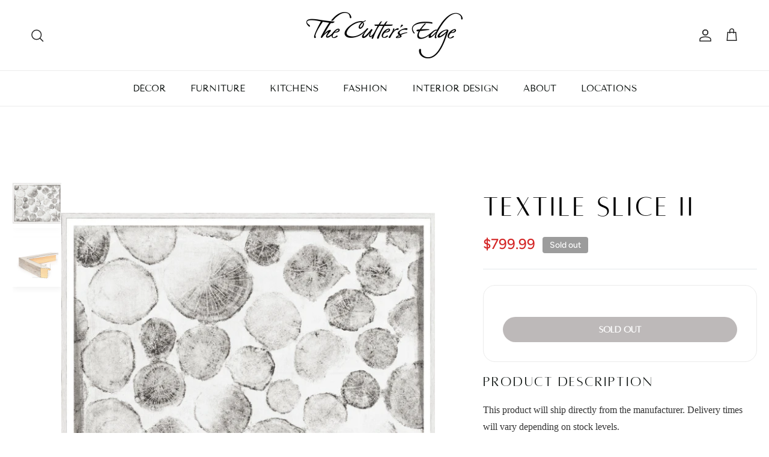

--- FILE ---
content_type: text/html; charset=utf-8
request_url: https://thecuttersedge.com/products/textile-slice-ii
body_size: 35656
content:
<!doctype html>
<html class="no-js" lang="en" dir="ltr">
<head>
 
<meta charset="utf-8">
<meta name="viewport" content="width=device-width,initial-scale=1">
<title>Textile Slice II &ndash; The Cutter&#39;s Edge</title><link rel="canonical" href="https://thecuttersedge.com/products/textile-slice-ii"><meta name="description" content="This product will ship directly from the manufacturer. Delivery times will vary depending on stock levels. Estimated delivery time is 4-6 weeks pending stock availability, a member of out team will reach out to you if delivery time will be longer. This oversize close up of softly frosted wood slices is a modern farmhou"><meta property="og:site_name" content="The Cutter&#39;s Edge">
<meta property="og:url" content="https://thecuttersedge.com/products/textile-slice-ii">
<meta property="og:title" content="Textile Slice II">
<meta property="og:type" content="product">
<meta property="og:description" content="This product will ship directly from the manufacturer. Delivery times will vary depending on stock levels. Estimated delivery time is 4-6 weeks pending stock availability, a member of out team will reach out to you if delivery time will be longer. This oversize close up of softly frosted wood slices is a modern farmhou"><meta property="og:image" content="http://thecuttersedge.com/cdn/shop/files/ScreenShot2024-01-12at4.29.50PM.png?crop=center&height=1200&v=1751742466&width=1200">
  <meta property="og:image:secure_url" content="https://thecuttersedge.com/cdn/shop/files/ScreenShot2024-01-12at4.29.50PM.png?crop=center&height=1200&v=1751742466&width=1200">
  <meta property="og:image:width" content="610">
  <meta property="og:image:height" content="610"><meta property="og:price:amount" content="799.99">
  <meta property="og:price:currency" content="CAD"><meta name="twitter:card" content="summary_large_image">
<meta name="twitter:title" content="Textile Slice II">
<meta name="twitter:description" content="This product will ship directly from the manufacturer. Delivery times will vary depending on stock levels. Estimated delivery time is 4-6 weeks pending stock availability, a member of out team will reach out to you if delivery time will be longer. This oversize close up of softly frosted wood slices is a modern farmhou">
<style>@font-face {
  font-family: Figtree;
  font-weight: 400;
  font-style: normal;
  font-display: fallback;
  src: url("//thecuttersedge.com/cdn/fonts/figtree/figtree_n4.3c0838aba1701047e60be6a99a1b0a40ce9b8419.woff2") format("woff2"),
       url("//thecuttersedge.com/cdn/fonts/figtree/figtree_n4.c0575d1db21fc3821f17fd6617d3dee552312137.woff") format("woff");
}
@font-face {
  font-family: Figtree;
  font-weight: 700;
  font-style: normal;
  font-display: fallback;
  src: url("//thecuttersedge.com/cdn/fonts/figtree/figtree_n7.2fd9bfe01586148e644724096c9d75e8c7a90e55.woff2") format("woff2"),
       url("//thecuttersedge.com/cdn/fonts/figtree/figtree_n7.ea05de92d862f9594794ab281c4c3a67501ef5fc.woff") format("woff");
}
@font-face {
  font-family: Figtree;
  font-weight: 500;
  font-style: normal;
  font-display: fallback;
  src: url("//thecuttersedge.com/cdn/fonts/figtree/figtree_n5.3b6b7df38aa5986536945796e1f947445832047c.woff2") format("woff2"),
       url("//thecuttersedge.com/cdn/fonts/figtree/figtree_n5.f26bf6dcae278b0ed902605f6605fa3338e81dab.woff") format("woff");
}
@font-face {
  font-family: Figtree;
  font-weight: 400;
  font-style: italic;
  font-display: fallback;
  src: url("//thecuttersedge.com/cdn/fonts/figtree/figtree_i4.89f7a4275c064845c304a4cf8a4a586060656db2.woff2") format("woff2"),
       url("//thecuttersedge.com/cdn/fonts/figtree/figtree_i4.6f955aaaafc55a22ffc1f32ecf3756859a5ad3e2.woff") format("woff");
}
@font-face {
  font-family: Figtree;
  font-weight: 700;
  font-style: italic;
  font-display: fallback;
  src: url("//thecuttersedge.com/cdn/fonts/figtree/figtree_i7.06add7096a6f2ab742e09ec7e498115904eda1fe.woff2") format("woff2"),
       url("//thecuttersedge.com/cdn/fonts/figtree/figtree_i7.ee584b5fcaccdbb5518c0228158941f8df81b101.woff") format("woff");
}
@font-face {
  font-family: "Tenor Sans";
  font-weight: 400;
  font-style: normal;
  font-display: fallback;
  src: url("//thecuttersedge.com/cdn/fonts/tenor_sans/tenorsans_n4.966071a72c28462a9256039d3e3dc5b0cf314f65.woff2") format("woff2"),
       url("//thecuttersedge.com/cdn/fonts/tenor_sans/tenorsans_n4.2282841d948f9649ba5c3cad6ea46df268141820.woff") format("woff");
}
@font-face {
  font-family: Jost;
  font-weight: 700;
  font-style: normal;
  font-display: fallback;
  src: url("//thecuttersedge.com/cdn/fonts/jost/jost_n7.921dc18c13fa0b0c94c5e2517ffe06139c3615a3.woff2") format("woff2"),
       url("//thecuttersedge.com/cdn/fonts/jost/jost_n7.cbfc16c98c1e195f46c536e775e4e959c5f2f22b.woff") format("woff");
}
@font-face {
  font-family: "Tenor Sans";
  font-weight: 400;
  font-style: normal;
  font-display: fallback;
  src: url("//thecuttersedge.com/cdn/fonts/tenor_sans/tenorsans_n4.966071a72c28462a9256039d3e3dc5b0cf314f65.woff2") format("woff2"),
       url("//thecuttersedge.com/cdn/fonts/tenor_sans/tenorsans_n4.2282841d948f9649ba5c3cad6ea46df268141820.woff") format("woff");
}
:root {
  --page-container-width:          1600px;
  --reading-container-width:       720px;
  --divider-opacity:               0.14;
  --gutter-large:                  30px;
  --gutter-desktop:                20px;
  --gutter-mobile:                 16px;
  --section-padding:               50px;
  --larger-section-padding:        80px;
  --larger-section-padding-mobile: 60px;
  --largest-section-padding:       110px;
  --aos-animate-duration:          0.6s;

  --base-font-family:              Figtree, sans-serif;
  --base-font-weight:              400;
  --base-font-style:               normal;
  --heading-font-family:           "Tenor Sans", sans-serif;
  --heading-font-weight:           400;
  --heading-font-style:            normal;
  --heading-font-letter-spacing:   -0.04em;
  --logo-font-family:              Jost, sans-serif;
  --logo-font-weight:              700;
  --logo-font-style:               normal;
  --nav-font-family:               "Tenor Sans", sans-serif;
  --nav-font-weight:               400;
  --nav-font-style:                normal;

  --base-text-size:16px;
  --base-line-height:              1.6;
  --input-text-size:16px;
  --smaller-text-size-1:13px;
  --smaller-text-size-2:14px;
  --smaller-text-size-3:13px;
  --smaller-text-size-4:12px;
  --larger-text-size:41px;
  --super-large-text-size:72px;
  --super-large-mobile-text-size:33px;
  --larger-mobile-text-size:33px;
  --logo-text-size:24px;--btn-letter-spacing: 0.08em;
    --btn-text-transform: uppercase;
    --button-text-size: 14px;
    --quickbuy-button-text-size: 13;
    --small-feature-link-font-size: 0.75em;
    --input-btn-padding-top: 1.2em;
    --input-btn-padding-bottom: 1.2em;--heading-text-transform:uppercase;
  --nav-text-size:                      15px;
  --mobile-menu-font-weight:            inherit;

  --body-bg-color:                      255 255 255;
  --bg-color:                           255 255 255;
  --body-text-color:                    17 22 20;
  --text-color:                         17 22 20;

  --header-text-col:                    #232323;--header-text-hover-col:             var(--main-nav-link-hover-col);--header-bg-col:                     #ffffff;
  --heading-color:                     17 22 20;
  --body-heading-color:                17 22 20;
  --heading-divider-col:               #ececec;

  --logo-col:                          #232323;
  --main-nav-bg:                       #ffffff;
  --main-nav-link-col:                 #111614;
  --main-nav-link-hover-col:           #676663;
  --main-nav-link-featured-col:        #676663;

  --link-color:                        103 102 99;
  --body-link-color:                   103 102 99;

  --btn-bg-color:                        17 22 20;
  --btn-bg-hover-color:                  30 38 35;
  --btn-border-color:                    17 22 20;
  --btn-border-hover-color:              30 38 35;
  --btn-text-color:                      255 255 255;
  --btn-text-hover-color:                255 255 255;--btn-alt-bg-color:                    255 255 255;
  --btn-alt-text-color:                  17 22 20;
  --btn-alt-border-color:                17 22 20;
  --btn-alt-border-hover-color:          17 22 20;--btn-ter-bg-color:                    235 235 235;
  --btn-ter-text-color:                  0 0 0;
  --btn-ter-bg-hover-color:              17 22 20;
  --btn-ter-text-hover-color:            255 255 255;--btn-border-radius: 0;
    --btn-inspired-border-radius: 0;--color-scheme-default:                             #ffffff;
  --color-scheme-default-color:                       255 255 255;
  --color-scheme-default-text-color:                  17 22 20;
  --color-scheme-default-head-color:                  17 22 20;
  --color-scheme-default-link-color:                  103 102 99;
  --color-scheme-default-btn-text-color:              255 255 255;
  --color-scheme-default-btn-text-hover-color:        255 255 255;
  --color-scheme-default-btn-bg-color:                17 22 20;
  --color-scheme-default-btn-bg-hover-color:          30 38 35;
  --color-scheme-default-btn-border-color:            17 22 20;
  --color-scheme-default-btn-border-hover-color:      30 38 35;
  --color-scheme-default-btn-alt-text-color:          17 22 20;
  --color-scheme-default-btn-alt-bg-color:            255 255 255;
  --color-scheme-default-btn-alt-border-color:        17 22 20;
  --color-scheme-default-btn-alt-border-hover-color:  17 22 20;

  --color-scheme-1:                             #d1cabd;
  --color-scheme-1-color:                       209 202 189;
  --color-scheme-1-text-color:                  35 35 35;
  --color-scheme-1-head-color:                  35 35 35;
  --color-scheme-1-link-color:                  191 87 10;
  --color-scheme-1-btn-text-color:              255 255 255;
  --color-scheme-1-btn-text-hover-color:        255 255 255;
  --color-scheme-1-btn-bg-color:                35 35 35;
  --color-scheme-1-btn-bg-hover-color:          92 92 92;
  --color-scheme-1-btn-border-color:            35 35 35;
  --color-scheme-1-btn-border-hover-color:      92 92 92;
  --color-scheme-1-btn-alt-text-color:          35 35 35;
  --color-scheme-1-btn-alt-bg-color:            251 249 244;
  --color-scheme-1-btn-alt-border-color:        35 35 35;
  --color-scheme-1-btn-alt-border-hover-color:  35 35 35;

  --color-scheme-2:                             #efefef;
  --color-scheme-2-color:                       239 239 239;
  --color-scheme-2-text-color:                  35 35 35;
  --color-scheme-2-head-color:                  35 35 35;
  --color-scheme-2-link-color:                  191 87 10;
  --color-scheme-2-btn-text-color:              23 23 23;
  --color-scheme-2-btn-text-hover-color:        23 23 23;
  --color-scheme-2-btn-bg-color:                35 35 35;
  --color-scheme-2-btn-bg-hover-color:          92 92 92;
  --color-scheme-2-btn-border-color:            35 35 35;
  --color-scheme-2-btn-border-hover-color:      92 92 92;
  --color-scheme-2-btn-alt-text-color:          35 35 35;
  --color-scheme-2-btn-alt-bg-color:            255 255 255;
  --color-scheme-2-btn-alt-border-color:        35 35 35;
  --color-scheme-2-btn-alt-border-hover-color:  35 35 35;

  /* Shop Pay payment terms */
  --payment-terms-background-color:    #ffffff;--quickbuy-bg: 255 255 255;--body-input-background-color:       rgb(var(--body-bg-color));
  --input-background-color:            rgb(var(--body-bg-color));
  --body-input-text-color:             var(--body-text-color);
  --input-text-color:                  var(--body-text-color);
  --body-input-border-color:           rgb(196, 197, 196);
  --input-border-color:                rgb(196, 197, 196);
  --input-border-color-hover:          rgb(124, 127, 126);
  --input-border-color-active:         rgb(17, 22, 20);

  --swatch-cross-svg:                  url("data:image/svg+xml,%3Csvg xmlns='http://www.w3.org/2000/svg' width='240' height='240' viewBox='0 0 24 24' fill='none' stroke='rgb(196, 197, 196)' stroke-width='0.09' preserveAspectRatio='none' %3E%3Cline x1='24' y1='0' x2='0' y2='24'%3E%3C/line%3E%3C/svg%3E");
  --swatch-cross-hover:                url("data:image/svg+xml,%3Csvg xmlns='http://www.w3.org/2000/svg' width='240' height='240' viewBox='0 0 24 24' fill='none' stroke='rgb(124, 127, 126)' stroke-width='0.09' preserveAspectRatio='none' %3E%3Cline x1='24' y1='0' x2='0' y2='24'%3E%3C/line%3E%3C/svg%3E");
  --swatch-cross-active:               url("data:image/svg+xml,%3Csvg xmlns='http://www.w3.org/2000/svg' width='240' height='240' viewBox='0 0 24 24' fill='none' stroke='rgb(17, 22, 20)' stroke-width='0.09' preserveAspectRatio='none' %3E%3Cline x1='24' y1='0' x2='0' y2='24'%3E%3C/line%3E%3C/svg%3E");

  --footer-divider-col:                #ececec;
  --footer-text-col:                   255 255 255;
  --footer-heading-col:                255 255 255;
  --footer-bg-col:                     35 35 35;--product-label-overlay-justify: flex-start;--product-label-overlay-align: flex-end;--product-label-overlay-reduction-text:   #232323;
  --product-label-overlay-reduction-bg:     #efefef;
  --product-label-overlay-reduction-text-weight: inherit;
  --product-label-overlay-stock-text:       #232323;
  --product-label-overlay-stock-bg:         #efefef;
  --product-label-overlay-new-text:         #232323;
  --product-label-overlay-new-bg:           #efefef;
  --product-label-overlay-meta-text:        #232323;
  --product-label-overlay-meta-bg:          #efefef;
  --product-label-sale-text:                #283540;
  --product-label-sold-text:                #f0f0f0;
  --product-label-preorder-text:            #283540;

  --product-block-crop-align:               center;

  
  --product-block-price-align:              flex-start;
  --product-block-price-item-margin-start:  initial;
  --product-block-price-item-margin-end:    .5rem;
  

  

  --collection-block-image-position:   center center;

  --swatch-picker-image-size:          40px;
  --swatch-crop-align:                 center center;

  --image-overlay-text-color:          255 255 255;--image-overlay-bg:                  rgba(0, 0, 0, 0.24);
  --image-overlay-shadow-start:        rgb(0 0 0 / 0.32);
  --image-overlay-box-opacity:         0.88;--product-inventory-ok-box-color:            rgba(0,0,0,0);
  --product-inventory-ok-text-color:           #232323;
  --product-inventory-ok-icon-box-fill-color:  none;
  --product-inventory-low-box-color:           rgba(0,0,0,0);
  --product-inventory-low-text-color:          #232323;
  --product-inventory-low-icon-box-fill-color: none;
  --product-inventory-low-text-color-channels: 35, 35, 35;
  --product-inventory-ok-text-color-channels:  35, 35, 35;

  --rating-star-color: 35 35 35;--overlay-align-left: start;
    --overlay-align-right: end;}html[dir=rtl] {
  --overlay-right-text-m-left: 0;
  --overlay-right-text-m-right: auto;
  --overlay-left-shadow-left-left: 15%;
  --overlay-left-shadow-left-right: -50%;
  --overlay-left-shadow-right-left: -85%;
  --overlay-left-shadow-right-right: 0;
}.image-overlay--bg-box .text-overlay .text-overlay__text {
    --image-overlay-box-bg: 255 255 255;
    --heading-color: var(--body-heading-color);
    --text-color: var(--body-text-color);
    --link-color: var(--body-link-color);
  }::selection {
    background: rgb(var(--body-heading-color));
    color: rgb(var(--body-bg-color));
  }
  ::-moz-selection {
    background: rgb(var(--body-heading-color));
    color: rgb(var(--body-bg-color));
  }.use-color-scheme--default {
  --product-label-sale-text:           #283540;
  --product-label-sold-text:           #f0f0f0;
  --product-label-preorder-text:       #283540;
  --input-background-color:            rgb(var(--body-bg-color));
  --input-text-color:                  var(--body-input-text-color);
  --input-border-color:                rgb(196, 197, 196);
  --input-border-color-hover:          rgb(124, 127, 126);
  --input-border-color-active:         rgb(17, 22, 20);
}</style>

  <link href="//thecuttersedge.com/cdn/shop/t/14/assets/main.css?v=117735991629078045401752502199" rel="stylesheet" type="text/css" media="all" />
<link rel="preload" as="font" href="//thecuttersedge.com/cdn/fonts/figtree/figtree_n4.3c0838aba1701047e60be6a99a1b0a40ce9b8419.woff2" type="font/woff2" crossorigin><link rel="preload" as="font" href="//thecuttersedge.com/cdn/fonts/tenor_sans/tenorsans_n4.966071a72c28462a9256039d3e3dc5b0cf314f65.woff2" type="font/woff2" crossorigin><script>
    document.documentElement.className = document.documentElement.className.replace('no-js', 'js');

    window.theme = {
      info: {
        name: 'Symmetry',
        version: '7.5.0'
      },
      device: {
        hasTouch: window.matchMedia('(any-pointer: coarse)').matches,
        hasHover: window.matchMedia('(hover: hover)').matches
      },
      mediaQueries: {
        md: '(min-width: 768px)',
        productMediaCarouselBreak: '(min-width: 1041px)'
      },
      routes: {
        base: 'https://thecuttersedge.com',
        cart: '/cart',
        cartAdd: '/cart/add.js',
        cartUpdate: '/cart/update.js',
        predictiveSearch: '/search/suggest'
      },
      strings: {
        cartTermsConfirmation: "You must agree to the terms and conditions before continuing.",
        cartItemsQuantityError: "You can only add [QUANTITY] of this item to your cart.",
        generalSearchViewAll: "View all search results",
        noStock: "Sold out",
        noVariant: "Unavailable",
        productsProductChooseA: "Choose a",
        generalSearchPages: "Pages",
        generalSearchNoResultsWithoutTerms: "Sorry, we couldnʼt find any results",
        shippingCalculator: {
          singleRate: "There is one shipping rate for this destination:",
          multipleRates: "There are multiple shipping rates for this destination:",
          noRates: "We do not ship to this destination."
        },
        regularPrice: "Regular price",
        salePrice: "Sale price"
      },
      settings: {
        moneyWithCurrencyFormat: "${{amount}} CAD",
        cartType: "drawer",
        afterAddToCart: "drawer",
        quickbuyStyle: "off",
        externalLinksNewTab: true,
        internalLinksSmoothScroll: true
      }
    }

    theme.inlineNavigationCheck = function() {
      var pageHeader = document.querySelector('.pageheader'),
          inlineNavContainer = pageHeader.querySelector('.logo-area__left__inner'),
          inlineNav = inlineNavContainer.querySelector('.navigation--left');
      if (inlineNav && getComputedStyle(inlineNav).display != 'none') {
        var inlineMenuCentered = document.querySelector('.pageheader--layout-inline-menu-center'),
            logoContainer = document.querySelector('.logo-area__middle__inner');
        if(inlineMenuCentered) {
          var rightWidth = document.querySelector('.logo-area__right__inner').clientWidth,
              middleWidth = logoContainer.clientWidth,
              logoArea = document.querySelector('.logo-area'),
              computedLogoAreaStyle = getComputedStyle(logoArea),
              logoAreaInnerWidth = logoArea.clientWidth - Math.ceil(parseFloat(computedLogoAreaStyle.paddingLeft)) - Math.ceil(parseFloat(computedLogoAreaStyle.paddingRight)),
              availableNavWidth = logoAreaInnerWidth - Math.max(rightWidth, middleWidth) * 2 - 40;
          inlineNavContainer.style.maxWidth = availableNavWidth + 'px';
        }

        var firstInlineNavLink = inlineNav.querySelector('.navigation__item:first-child'),
            lastInlineNavLink = inlineNav.querySelector('.navigation__item:last-child');
        if (lastInlineNavLink) {
          var inlineNavWidth = null;
          if(document.querySelector('html[dir=rtl]')) {
            inlineNavWidth = firstInlineNavLink.offsetLeft - lastInlineNavLink.offsetLeft + firstInlineNavLink.offsetWidth;
          } else {
            inlineNavWidth = lastInlineNavLink.offsetLeft - firstInlineNavLink.offsetLeft + lastInlineNavLink.offsetWidth;
          }
          if (inlineNavContainer.offsetWidth >= inlineNavWidth) {
            pageHeader.classList.add('pageheader--layout-inline-permitted');
            var tallLogo = logoContainer.clientHeight > lastInlineNavLink.clientHeight + 20;
            if (tallLogo) {
              inlineNav.classList.add('navigation--tight-underline');
            } else {
              inlineNav.classList.remove('navigation--tight-underline');
            }
          } else {
            pageHeader.classList.remove('pageheader--layout-inline-permitted');
          }
        }
      }
    };

    theme.setInitialHeaderHeightProperty = () => {
      const section = document.querySelector('.section-header');
      if (section) {
        document.documentElement.style.setProperty('--theme-header-height', Math.ceil(section.clientHeight) + 'px');
      }
    };
  </script>

  <script src="//thecuttersedge.com/cdn/shop/t/14/assets/main.js?v=5277744606297789061752444467" defer></script>
    <script src="//thecuttersedge.com/cdn/shop/t/14/assets/animate-on-scroll.js?v=15249566486942820451752376048" defer></script>
    <link href="//thecuttersedge.com/cdn/shop/t/14/assets/animate-on-scroll.css?v=135962721104954213331752376048" rel="stylesheet" type="text/css" media="all" />
  

  <script>window.performance && window.performance.mark && window.performance.mark('shopify.content_for_header.start');</script><meta name="facebook-domain-verification" content="1m52na2n2kvzwmsgi6pefsjfm2al6i">
<meta name="google-site-verification" content="8cjSojvL1eeH12EsXz7BoDhAXVtKXOyu-7XiByLsQ4k">
<meta id="shopify-digital-wallet" name="shopify-digital-wallet" content="/63880724699/digital_wallets/dialog">
<meta name="shopify-checkout-api-token" content="653f94d7e3851837ceb2432c8aadec93">
<meta id="in-context-paypal-metadata" data-shop-id="63880724699" data-venmo-supported="false" data-environment="production" data-locale="en_US" data-paypal-v4="true" data-currency="CAD">
<link rel="alternate" type="application/json+oembed" href="https://thecuttersedge.com/products/textile-slice-ii.oembed">
<script async="async" src="/checkouts/internal/preloads.js?locale=en-CA"></script>
<link rel="preconnect" href="https://shop.app" crossorigin="anonymous">
<script async="async" src="https://shop.app/checkouts/internal/preloads.js?locale=en-CA&shop_id=63880724699" crossorigin="anonymous"></script>
<script id="apple-pay-shop-capabilities" type="application/json">{"shopId":63880724699,"countryCode":"CA","currencyCode":"CAD","merchantCapabilities":["supports3DS"],"merchantId":"gid:\/\/shopify\/Shop\/63880724699","merchantName":"The Cutter's Edge","requiredBillingContactFields":["postalAddress","email","phone"],"requiredShippingContactFields":["postalAddress","email","phone"],"shippingType":"shipping","supportedNetworks":["visa","masterCard","amex","discover","interac","jcb"],"total":{"type":"pending","label":"The Cutter's Edge","amount":"1.00"},"shopifyPaymentsEnabled":true,"supportsSubscriptions":true}</script>
<script id="shopify-features" type="application/json">{"accessToken":"653f94d7e3851837ceb2432c8aadec93","betas":["rich-media-storefront-analytics"],"domain":"thecuttersedge.com","predictiveSearch":true,"shopId":63880724699,"locale":"en"}</script>
<script>var Shopify = Shopify || {};
Shopify.shop = "muskoka-1819.myshopify.com";
Shopify.locale = "en";
Shopify.currency = {"active":"CAD","rate":"1.0"};
Shopify.country = "CA";
Shopify.theme = {"name":"SYMMETRY - RWD","id":153204850907,"schema_name":"Symmetry","schema_version":"7.5.0","theme_store_id":null,"role":"main"};
Shopify.theme.handle = "null";
Shopify.theme.style = {"id":null,"handle":null};
Shopify.cdnHost = "thecuttersedge.com/cdn";
Shopify.routes = Shopify.routes || {};
Shopify.routes.root = "/";</script>
<script type="module">!function(o){(o.Shopify=o.Shopify||{}).modules=!0}(window);</script>
<script>!function(o){function n(){var o=[];function n(){o.push(Array.prototype.slice.apply(arguments))}return n.q=o,n}var t=o.Shopify=o.Shopify||{};t.loadFeatures=n(),t.autoloadFeatures=n()}(window);</script>
<script>
  window.ShopifyPay = window.ShopifyPay || {};
  window.ShopifyPay.apiHost = "shop.app\/pay";
  window.ShopifyPay.redirectState = null;
</script>
<script id="shop-js-analytics" type="application/json">{"pageType":"product"}</script>
<script defer="defer" async type="module" src="//thecuttersedge.com/cdn/shopifycloud/shop-js/modules/v2/client.init-shop-cart-sync_BT-GjEfc.en.esm.js"></script>
<script defer="defer" async type="module" src="//thecuttersedge.com/cdn/shopifycloud/shop-js/modules/v2/chunk.common_D58fp_Oc.esm.js"></script>
<script defer="defer" async type="module" src="//thecuttersedge.com/cdn/shopifycloud/shop-js/modules/v2/chunk.modal_xMitdFEc.esm.js"></script>
<script type="module">
  await import("//thecuttersedge.com/cdn/shopifycloud/shop-js/modules/v2/client.init-shop-cart-sync_BT-GjEfc.en.esm.js");
await import("//thecuttersedge.com/cdn/shopifycloud/shop-js/modules/v2/chunk.common_D58fp_Oc.esm.js");
await import("//thecuttersedge.com/cdn/shopifycloud/shop-js/modules/v2/chunk.modal_xMitdFEc.esm.js");

  window.Shopify.SignInWithShop?.initShopCartSync?.({"fedCMEnabled":true,"windoidEnabled":true});

</script>
<script>
  window.Shopify = window.Shopify || {};
  if (!window.Shopify.featureAssets) window.Shopify.featureAssets = {};
  window.Shopify.featureAssets['shop-js'] = {"shop-cart-sync":["modules/v2/client.shop-cart-sync_DZOKe7Ll.en.esm.js","modules/v2/chunk.common_D58fp_Oc.esm.js","modules/v2/chunk.modal_xMitdFEc.esm.js"],"init-fed-cm":["modules/v2/client.init-fed-cm_B6oLuCjv.en.esm.js","modules/v2/chunk.common_D58fp_Oc.esm.js","modules/v2/chunk.modal_xMitdFEc.esm.js"],"shop-cash-offers":["modules/v2/client.shop-cash-offers_D2sdYoxE.en.esm.js","modules/v2/chunk.common_D58fp_Oc.esm.js","modules/v2/chunk.modal_xMitdFEc.esm.js"],"shop-login-button":["modules/v2/client.shop-login-button_QeVjl5Y3.en.esm.js","modules/v2/chunk.common_D58fp_Oc.esm.js","modules/v2/chunk.modal_xMitdFEc.esm.js"],"pay-button":["modules/v2/client.pay-button_DXTOsIq6.en.esm.js","modules/v2/chunk.common_D58fp_Oc.esm.js","modules/v2/chunk.modal_xMitdFEc.esm.js"],"shop-button":["modules/v2/client.shop-button_DQZHx9pm.en.esm.js","modules/v2/chunk.common_D58fp_Oc.esm.js","modules/v2/chunk.modal_xMitdFEc.esm.js"],"avatar":["modules/v2/client.avatar_BTnouDA3.en.esm.js"],"init-windoid":["modules/v2/client.init-windoid_CR1B-cfM.en.esm.js","modules/v2/chunk.common_D58fp_Oc.esm.js","modules/v2/chunk.modal_xMitdFEc.esm.js"],"init-shop-for-new-customer-accounts":["modules/v2/client.init-shop-for-new-customer-accounts_C_vY_xzh.en.esm.js","modules/v2/client.shop-login-button_QeVjl5Y3.en.esm.js","modules/v2/chunk.common_D58fp_Oc.esm.js","modules/v2/chunk.modal_xMitdFEc.esm.js"],"init-shop-email-lookup-coordinator":["modules/v2/client.init-shop-email-lookup-coordinator_BI7n9ZSv.en.esm.js","modules/v2/chunk.common_D58fp_Oc.esm.js","modules/v2/chunk.modal_xMitdFEc.esm.js"],"init-shop-cart-sync":["modules/v2/client.init-shop-cart-sync_BT-GjEfc.en.esm.js","modules/v2/chunk.common_D58fp_Oc.esm.js","modules/v2/chunk.modal_xMitdFEc.esm.js"],"shop-toast-manager":["modules/v2/client.shop-toast-manager_DiYdP3xc.en.esm.js","modules/v2/chunk.common_D58fp_Oc.esm.js","modules/v2/chunk.modal_xMitdFEc.esm.js"],"init-customer-accounts":["modules/v2/client.init-customer-accounts_D9ZNqS-Q.en.esm.js","modules/v2/client.shop-login-button_QeVjl5Y3.en.esm.js","modules/v2/chunk.common_D58fp_Oc.esm.js","modules/v2/chunk.modal_xMitdFEc.esm.js"],"init-customer-accounts-sign-up":["modules/v2/client.init-customer-accounts-sign-up_iGw4briv.en.esm.js","modules/v2/client.shop-login-button_QeVjl5Y3.en.esm.js","modules/v2/chunk.common_D58fp_Oc.esm.js","modules/v2/chunk.modal_xMitdFEc.esm.js"],"shop-follow-button":["modules/v2/client.shop-follow-button_CqMgW2wH.en.esm.js","modules/v2/chunk.common_D58fp_Oc.esm.js","modules/v2/chunk.modal_xMitdFEc.esm.js"],"checkout-modal":["modules/v2/client.checkout-modal_xHeaAweL.en.esm.js","modules/v2/chunk.common_D58fp_Oc.esm.js","modules/v2/chunk.modal_xMitdFEc.esm.js"],"shop-login":["modules/v2/client.shop-login_D91U-Q7h.en.esm.js","modules/v2/chunk.common_D58fp_Oc.esm.js","modules/v2/chunk.modal_xMitdFEc.esm.js"],"lead-capture":["modules/v2/client.lead-capture_BJmE1dJe.en.esm.js","modules/v2/chunk.common_D58fp_Oc.esm.js","modules/v2/chunk.modal_xMitdFEc.esm.js"],"payment-terms":["modules/v2/client.payment-terms_Ci9AEqFq.en.esm.js","modules/v2/chunk.common_D58fp_Oc.esm.js","modules/v2/chunk.modal_xMitdFEc.esm.js"]};
</script>
<script>(function() {
  var isLoaded = false;
  function asyncLoad() {
    if (isLoaded) return;
    isLoaded = true;
    var urls = ["https:\/\/chimpstatic.com\/mcjs-connected\/js\/users\/2f4931c7c70a07c6527d3d401\/c48107e4312cbab227556a293.js?shop=muskoka-1819.myshopify.com","https:\/\/a.mailmunch.co\/widgets\/site-1022725-3c2fac07d914525493bffbc9777c202dd0bbf03a.js?shop=muskoka-1819.myshopify.com"];
    for (var i = 0; i < urls.length; i++) {
      var s = document.createElement('script');
      s.type = 'text/javascript';
      s.async = true;
      s.src = urls[i];
      var x = document.getElementsByTagName('script')[0];
      x.parentNode.insertBefore(s, x);
    }
  };
  if(window.attachEvent) {
    window.attachEvent('onload', asyncLoad);
  } else {
    window.addEventListener('load', asyncLoad, false);
  }
})();</script>
<script id="__st">var __st={"a":63880724699,"offset":-18000,"reqid":"350064b9-612c-494e-90dd-6edeb7864e9b-1769083355","pageurl":"thecuttersedge.com\/products\/textile-slice-ii","u":"5aa95d299104","p":"product","rtyp":"product","rid":7746365259995};</script>
<script>window.ShopifyPaypalV4VisibilityTracking = true;</script>
<script id="captcha-bootstrap">!function(){'use strict';const t='contact',e='account',n='new_comment',o=[[t,t],['blogs',n],['comments',n],[t,'customer']],c=[[e,'customer_login'],[e,'guest_login'],[e,'recover_customer_password'],[e,'create_customer']],r=t=>t.map((([t,e])=>`form[action*='/${t}']:not([data-nocaptcha='true']) input[name='form_type'][value='${e}']`)).join(','),a=t=>()=>t?[...document.querySelectorAll(t)].map((t=>t.form)):[];function s(){const t=[...o],e=r(t);return a(e)}const i='password',u='form_key',d=['recaptcha-v3-token','g-recaptcha-response','h-captcha-response',i],f=()=>{try{return window.sessionStorage}catch{return}},m='__shopify_v',_=t=>t.elements[u];function p(t,e,n=!1){try{const o=window.sessionStorage,c=JSON.parse(o.getItem(e)),{data:r}=function(t){const{data:e,action:n}=t;return t[m]||n?{data:e,action:n}:{data:t,action:n}}(c);for(const[e,n]of Object.entries(r))t.elements[e]&&(t.elements[e].value=n);n&&o.removeItem(e)}catch(o){console.error('form repopulation failed',{error:o})}}const l='form_type',E='cptcha';function T(t){t.dataset[E]=!0}const w=window,h=w.document,L='Shopify',v='ce_forms',y='captcha';let A=!1;((t,e)=>{const n=(g='f06e6c50-85a8-45c8-87d0-21a2b65856fe',I='https://cdn.shopify.com/shopifycloud/storefront-forms-hcaptcha/ce_storefront_forms_captcha_hcaptcha.v1.5.2.iife.js',D={infoText:'Protected by hCaptcha',privacyText:'Privacy',termsText:'Terms'},(t,e,n)=>{const o=w[L][v],c=o.bindForm;if(c)return c(t,g,e,D).then(n);var r;o.q.push([[t,g,e,D],n]),r=I,A||(h.body.append(Object.assign(h.createElement('script'),{id:'captcha-provider',async:!0,src:r})),A=!0)});var g,I,D;w[L]=w[L]||{},w[L][v]=w[L][v]||{},w[L][v].q=[],w[L][y]=w[L][y]||{},w[L][y].protect=function(t,e){n(t,void 0,e),T(t)},Object.freeze(w[L][y]),function(t,e,n,w,h,L){const[v,y,A,g]=function(t,e,n){const i=e?o:[],u=t?c:[],d=[...i,...u],f=r(d),m=r(i),_=r(d.filter((([t,e])=>n.includes(e))));return[a(f),a(m),a(_),s()]}(w,h,L),I=t=>{const e=t.target;return e instanceof HTMLFormElement?e:e&&e.form},D=t=>v().includes(t);t.addEventListener('submit',(t=>{const e=I(t);if(!e)return;const n=D(e)&&!e.dataset.hcaptchaBound&&!e.dataset.recaptchaBound,o=_(e),c=g().includes(e)&&(!o||!o.value);(n||c)&&t.preventDefault(),c&&!n&&(function(t){try{if(!f())return;!function(t){const e=f();if(!e)return;const n=_(t);if(!n)return;const o=n.value;o&&e.removeItem(o)}(t);const e=Array.from(Array(32),(()=>Math.random().toString(36)[2])).join('');!function(t,e){_(t)||t.append(Object.assign(document.createElement('input'),{type:'hidden',name:u})),t.elements[u].value=e}(t,e),function(t,e){const n=f();if(!n)return;const o=[...t.querySelectorAll(`input[type='${i}']`)].map((({name:t})=>t)),c=[...d,...o],r={};for(const[a,s]of new FormData(t).entries())c.includes(a)||(r[a]=s);n.setItem(e,JSON.stringify({[m]:1,action:t.action,data:r}))}(t,e)}catch(e){console.error('failed to persist form',e)}}(e),e.submit())}));const S=(t,e)=>{t&&!t.dataset[E]&&(n(t,e.some((e=>e===t))),T(t))};for(const o of['focusin','change'])t.addEventListener(o,(t=>{const e=I(t);D(e)&&S(e,y())}));const B=e.get('form_key'),M=e.get(l),P=B&&M;t.addEventListener('DOMContentLoaded',(()=>{const t=y();if(P)for(const e of t)e.elements[l].value===M&&p(e,B);[...new Set([...A(),...v().filter((t=>'true'===t.dataset.shopifyCaptcha))])].forEach((e=>S(e,t)))}))}(h,new URLSearchParams(w.location.search),n,t,e,['guest_login'])})(!0,!0)}();</script>
<script integrity="sha256-4kQ18oKyAcykRKYeNunJcIwy7WH5gtpwJnB7kiuLZ1E=" data-source-attribution="shopify.loadfeatures" defer="defer" src="//thecuttersedge.com/cdn/shopifycloud/storefront/assets/storefront/load_feature-a0a9edcb.js" crossorigin="anonymous"></script>
<script crossorigin="anonymous" defer="defer" src="//thecuttersedge.com/cdn/shopifycloud/storefront/assets/shopify_pay/storefront-65b4c6d7.js?v=20250812"></script>
<script data-source-attribution="shopify.dynamic_checkout.dynamic.init">var Shopify=Shopify||{};Shopify.PaymentButton=Shopify.PaymentButton||{isStorefrontPortableWallets:!0,init:function(){window.Shopify.PaymentButton.init=function(){};var t=document.createElement("script");t.src="https://thecuttersedge.com/cdn/shopifycloud/portable-wallets/latest/portable-wallets.en.js",t.type="module",document.head.appendChild(t)}};
</script>
<script data-source-attribution="shopify.dynamic_checkout.buyer_consent">
  function portableWalletsHideBuyerConsent(e){var t=document.getElementById("shopify-buyer-consent"),n=document.getElementById("shopify-subscription-policy-button");t&&n&&(t.classList.add("hidden"),t.setAttribute("aria-hidden","true"),n.removeEventListener("click",e))}function portableWalletsShowBuyerConsent(e){var t=document.getElementById("shopify-buyer-consent"),n=document.getElementById("shopify-subscription-policy-button");t&&n&&(t.classList.remove("hidden"),t.removeAttribute("aria-hidden"),n.addEventListener("click",e))}window.Shopify?.PaymentButton&&(window.Shopify.PaymentButton.hideBuyerConsent=portableWalletsHideBuyerConsent,window.Shopify.PaymentButton.showBuyerConsent=portableWalletsShowBuyerConsent);
</script>
<script data-source-attribution="shopify.dynamic_checkout.cart.bootstrap">document.addEventListener("DOMContentLoaded",(function(){function t(){return document.querySelector("shopify-accelerated-checkout-cart, shopify-accelerated-checkout")}if(t())Shopify.PaymentButton.init();else{new MutationObserver((function(e,n){t()&&(Shopify.PaymentButton.init(),n.disconnect())})).observe(document.body,{childList:!0,subtree:!0})}}));
</script>
<link id="shopify-accelerated-checkout-styles" rel="stylesheet" media="screen" href="https://thecuttersedge.com/cdn/shopifycloud/portable-wallets/latest/accelerated-checkout-backwards-compat.css" crossorigin="anonymous">
<style id="shopify-accelerated-checkout-cart">
        #shopify-buyer-consent {
  margin-top: 1em;
  display: inline-block;
  width: 100%;
}

#shopify-buyer-consent.hidden {
  display: none;
}

#shopify-subscription-policy-button {
  background: none;
  border: none;
  padding: 0;
  text-decoration: underline;
  font-size: inherit;
  cursor: pointer;
}

#shopify-subscription-policy-button::before {
  box-shadow: none;
}

      </style>

<script>window.performance && window.performance.mark && window.performance.mark('shopify.content_for_header.end');</script>
<!-- CC Custom Head Start --><!-- CC Custom Head End --><!-- BEGIN app block: shopify://apps/ecomposer-builder/blocks/app-embed/a0fc26e1-7741-4773-8b27-39389b4fb4a0 --><!-- DNS Prefetch & Preconnect -->
<link rel="preconnect" href="https://cdn.ecomposer.app" crossorigin>
<link rel="dns-prefetch" href="https://cdn.ecomposer.app">

<link rel="prefetch" href="https://cdn.ecomposer.app/vendors/css/ecom-swiper@11.css" as="style">
<link rel="prefetch" href="https://cdn.ecomposer.app/vendors/js/ecom-swiper@11.0.5.js" as="script">
<link rel="prefetch" href="https://cdn.ecomposer.app/vendors/js/ecom_modal.js" as="script">

<!-- Global CSS --><!--ECOM-EMBED-->
  <style id="ecom-global-css" class="ecom-global-css">/**ECOM-INSERT-CSS**/.ecom-section > div.core__row--columns, .ecom-section>.ecom-inner{max-width: 1200px;}.ecom-column>div.core__column--wrapper, .ec-flex-wp{padding: 20px;}div.core__blocks--body>div.ecom-block.elmspace:not(:first-child), .core__group--body>div.ecom-block.elmspace:not(:first-child), div.core__blocks--body>.ec-flex-wp.elmspace:not(:first-child), .core__blocks>div.ecom-block.elmspace:not(:first-child){margin-top: 20px;}body{--column-gap: 20px;--row-gap: 20px;}:root{--ecom-global-container-width:1200px;--ecom-global-colunm-gap:20px;--ecom-global-elements-space:20px;--ecom-global-colors-primary:#ffffff;--ecom-global-colors-secondary:#111614;--ecom-global-colors-text:rgba(255, 255, 255, 0.6);--ecom-global-colors-accent:#ffffff;--ecom-global-colors-0ptXMZ:#D1CABD;--ecom-global-colors-wYSg7k:#4B4B40;--ecom-global-colors-cjNQdT:#554E48;--ecom-global-colors-qOnDaN:#F0F0F0;--ecom-global-colors-y7GyZY:#1E2623;--ecom-global-colors-3f7J1A:#283540;--ecom-global-colors-84Krfo:#59514c;--ecom-global-colors-YJUrfF:#f0ebe4;--ecom-global-colors-HyBEs8:rgba(13, 12, 12, 0.6);--ecom-global-typography-h1-font-weight:600;--ecom-global-typography-h1-font-size:70px;--ecom-global-typography-h1-line-height:80px;--ecom-global-typography-h1-letter-spacing:0.18em;--ecom-global-typography-h1-font-family:alta_caption-webfont;--ecom-global-typography-h1-text-transform:uppercase;--ecom-global-typography-h2-font-weight:400;--ecom-global-typography-h2-font-size:48px;--ecom-global-typography-h2-line-height:58px;--ecom-global-typography-h2-letter-spacing:0.09em;--ecom-global-typography-h2-font-family:alta_regular-webfont;--ecom-global-typography-h2-text-transform:uppercase;--ecom-global-typography-h3-font-weight:400;--ecom-global-typography-h3-font-size:40px;--ecom-global-typography-h3-line-height:40px;--ecom-global-typography-h3-letter-spacing:0.09em;--ecom-global-typography-h3-font-family:alta_regular-webfont;--ecom-global-typography-h3-text-transform:uppercase;--ecom-global-typography-h4-font-weight:400;--ecom-global-typography-h4-font-size:28px;--ecom-global-typography-h4-line-height:40px;--ecom-global-typography-h4-letter-spacing:0.09em;--ecom-global-typography-h4-font-family:alta_regular-webfont;--ecom-global-typography-h4-text-transform:uppercase;--ecom-global-typography-h5-font-weight:400;--ecom-global-typography-h5-font-size:24px;--ecom-global-typography-h5-line-height:26px;--ecom-global-typography-h5-font-family:alta_regular-webfont;--ecom-global-typography-h5-text-transform:uppercase;--ecom-global-typography-h5-letter-spacing:0.09em;--ecom-global-typography-h6-font-weight:400;--ecom-global-typography-h6-font-size:18px;--ecom-global-typography-h6-line-height:30px;--ecom-global-typography-h6-font-family:alta_caption-webfont;--ecom-global-typography-h6-text-transform:uppercase;--ecom-global-typography-h6-letter-spacing:0.09em;--ecom-global-typography-h7-font-weight:400;--ecom-global-typography-h7-font-size:16px;--ecom-global-typography-h7-line-height:28px;--ecom-global-typography-dCqFZo-font-family:alta_regular-webfont;--ecom-global-typography-dCqFZo-font-size:18px;--ecom-global-typography-dCqFZo-font-weight:600;--ecom-global-typography-dCqFZo-text-transform:uppercase;--ecom-global-typography-dCqFZo-letter-spacing:1px;--ecom-global-typography-npUW5q-font-size:20px;--ecom-global-typography-dqpIxm-font-size:15px;--ecom-global-typography-dqpIxm-font-weight:600;--ecom-global-typography-dqpIxm-text-transform:uppercase;--ecom-global-typography-dqpIxm-letter-spacing:1px;}</style>
  <!--/ECOM-EMBED--><!-- Custom CSS & JS --><style id="ecom-custom-css"></style><script id="ecom-custom-js" async></script><!-- Open Graph Meta Tags for Pages --><!-- Critical Inline Styles -->
<style class="ecom-theme-helper">.ecom-animation{opacity:0}.ecom-animation.animate,.ecom-animation.ecom-animated{opacity:1}.ecom-cart-popup{display:grid;position:fixed;inset:0;z-index:9999999;align-content:center;padding:5px;justify-content:center;align-items:center;justify-items:center}.ecom-cart-popup::before{content:' ';position:absolute;background:#e5e5e5b3;inset:0}.ecom-ajax-loading{cursor:not-allowed;pointer-events:none;opacity:.6}#ecom-toast{visibility:hidden;max-width:50px;height:60px;margin:auto;background-color:#333;color:#fff;text-align:center;border-radius:2px;position:fixed;z-index:1;left:0;right:0;bottom:30px;font-size:17px;display:grid;grid-template-columns:50px auto;align-items:center;justify-content:start;align-content:center;justify-items:start}#ecom-toast.ecom-toast-show{visibility:visible;animation:ecomFadein .5s,ecomExpand .5s .5s,ecomStay 3s 1s,ecomShrink .5s 4s,ecomFadeout .5s 4.5s}#ecom-toast #ecom-toast-icon{width:50px;height:100%;box-sizing:border-box;background-color:#111;color:#fff;padding:5px}#ecom-toast .ecom-toast-icon-svg{width:100%;height:100%;position:relative;vertical-align:middle;margin:auto;text-align:center}#ecom-toast #ecom-toast-desc{color:#fff;padding:16px;overflow:hidden;white-space:nowrap}@media(max-width:768px){#ecom-toast #ecom-toast-desc{white-space:normal;min-width:250px}#ecom-toast{height:auto;min-height:60px}}.ecom__column-full-height{height:100%}@keyframes ecomFadein{from{bottom:0;opacity:0}to{bottom:30px;opacity:1}}@keyframes ecomExpand{from{min-width:50px}to{min-width:var(--ecom-max-width)}}@keyframes ecomStay{from{min-width:var(--ecom-max-width)}to{min-width:var(--ecom-max-width)}}@keyframes ecomShrink{from{min-width:var(--ecom-max-width)}to{min-width:50px}}@keyframes ecomFadeout{from{bottom:30px;opacity:1}to{bottom:60px;opacity:0}}</style>


<!-- EComposer Config Script -->
<script id="ecom-theme-helpers" async>
window.EComposer=window.EComposer||{};(function(){if(!this.configs)this.configs={};this.configs={"instagram":null,"custom_code":{"enable_jquery":true,"custom_css":"","custom_js":""}};this.configs.ajax_cart={enable:false};this.customer=false;this.proxy_path='/apps/ecomposer-visual-page-builder';
this.popupScriptUrl='https://cdn.shopify.com/extensions/019b200c-ceec-7ac9-af95-28c32fd62de8/ecomposer-94/assets/ecom_popup.js';
this.routes={domain:'https://thecuttersedge.com',root_url:'/',collections_url:'/collections',all_products_collection_url:'/collections/all',cart_url:'/cart',cart_add_url:'/cart/add',cart_change_url:'/cart/change',cart_clear_url:'/cart/clear',cart_update_url:'/cart/update',product_recommendations_url:'/recommendations/products'};
this.queryParams={};
if(window.location.search.length){new URLSearchParams(window.location.search).forEach((value,key)=>{this.queryParams[key]=value})}
this.money_format="${{amount}}";
this.money_with_currency_format="${{amount}} CAD";
this.currencyCodeEnabled=null;this.abTestingData = [];this.formatMoney=function(t,e){const r=this.currencyCodeEnabled?this.money_with_currency_format:this.money_format;function a(t,e){return void 0===t?e:t}function o(t,e,r,o){if(e=a(e,2),r=a(r,","),o=a(o,"."),isNaN(t)||null==t)return 0;var n=(t=(t/100).toFixed(e)).split(".");return n[0].replace(/(\d)(?=(\d\d\d)+(?!\d))/g,"$1"+r)+(n[1]?o+n[1]:"")}"string"==typeof t&&(t=t.replace(".",""));var n="",i=/\{\{\s*(\w+)\s*\}\}/,s=e||r;switch(s.match(i)[1]){case"amount":n=o(t,2);break;case"amount_no_decimals":n=o(t,0);break;case"amount_with_comma_separator":n=o(t,2,".",",");break;case"amount_with_space_separator":n=o(t,2," ",",");break;case"amount_with_period_and_space_separator":n=o(t,2," ",".");break;case"amount_no_decimals_with_comma_separator":n=o(t,0,".",",");break;case"amount_no_decimals_with_space_separator":n=o(t,0," ");break;case"amount_with_apostrophe_separator":n=o(t,2,"'",".")}return s.replace(i,n)};
this.resizeImage=function(t,e){try{if(!e||"original"==e||"full"==e||"master"==e)return t;if(-1!==t.indexOf("cdn.shopify.com")||-1!==t.indexOf("/cdn/shop/")){var r=t.match(/\.(jpg|jpeg|gif|png|bmp|bitmap|tiff|tif|webp)((\#[0-9a-z\-]+)?(\?v=.*)?)?$/gim);if(null==r)return null;var a=t.split(r[0]),o=r[0];return a[0]+"_"+e+o}}catch(r){return t}return t};
this.getProduct=function(t){if(!t)return!1;let e=("/"===this.routes.root_url?"":this.routes.root_url)+"/products/"+t+".js?shop="+Shopify.shop;return window.ECOM_LIVE&&(e="/shop/builder/ajax/ecom-proxy/products/"+t+"?shop="+Shopify.shop),window.fetch(e,{headers:{"Content-Type":"application/json"}}).then(t=>t.ok?t.json():false)};
const u=new URLSearchParams(window.location.search);if(u.has("ecom-redirect")){const r=u.get("ecom-redirect");if(r){let d;try{d=decodeURIComponent(r)}catch{return}d=d.trim().replace(/[\r\n\t]/g,"");if(d.length>2e3)return;const p=["javascript:","data:","vbscript:","file:","ftp:","mailto:","tel:","sms:","chrome:","chrome-extension:","moz-extension:","ms-browser-extension:"],l=d.toLowerCase();for(const o of p)if(l.includes(o))return;const x=[/<script/i,/<\/script/i,/javascript:/i,/vbscript:/i,/onload=/i,/onerror=/i,/onclick=/i,/onmouseover=/i,/onfocus=/i,/onblur=/i,/onsubmit=/i,/onchange=/i,/alert\s*\(/i,/confirm\s*\(/i,/prompt\s*\(/i,/document\./i,/window\./i,/eval\s*\(/i];for(const t of x)if(t.test(d))return;if(d.startsWith("/")&&!d.startsWith("//")){if(!/^[a-zA-Z0-9\-._~:/?#[\]@!$&'()*+,;=%]+$/.test(d))return;if(d.includes("../")||d.includes("./"))return;window.location.href=d;return}if(!d.includes("://")&&!d.startsWith("//")){if(!/^[a-zA-Z0-9\-._~:/?#[\]@!$&'()*+,;=%]+$/.test(d))return;if(d.includes("../")||d.includes("./"))return;window.location.href="/"+d;return}let n;try{n=new URL(d)}catch{return}if(!["http:","https:"].includes(n.protocol))return;if(n.port&&(parseInt(n.port)<1||parseInt(n.port)>65535))return;const a=[window.location.hostname];if(a.includes(n.hostname)&&(n.href===d||n.toString()===d))window.location.href=d}}
}).bind(window.EComposer)();
if(window.Shopify&&window.Shopify.designMode&&window.top&&window.top.opener){window.addEventListener("load",function(){window.top.opener.postMessage({action:"ecomposer:loaded"},"*")})}
</script>

<!-- Quickview Script -->
<script id="ecom-theme-quickview" async>
window.EComposer=window.EComposer||{};(function(){this.initQuickview=function(){var enable_qv=false;const qv_wrapper_script=document.querySelector('#ecom-quickview-template-html');if(!qv_wrapper_script)return;const ecom_quickview=document.createElement('div');ecom_quickview.classList.add('ecom-quickview');ecom_quickview.innerHTML=qv_wrapper_script.innerHTML;document.body.prepend(ecom_quickview);const qv_wrapper=ecom_quickview.querySelector('.ecom-quickview__wrapper');const ecomQuickview=function(e){let t=qv_wrapper.querySelector(".ecom-quickview__content-data");if(t){let i=document.createRange().createContextualFragment(e);t.innerHTML="",t.append(i),qv_wrapper.classList.add("ecom-open");let c=new CustomEvent("ecom:quickview:init",{detail:{wrapper:qv_wrapper}});document.dispatchEvent(c),setTimeout(function(){qv_wrapper.classList.add("ecom-display")},500),closeQuickview(t)}},closeQuickview=function(e){let t=qv_wrapper.querySelector(".ecom-quickview__close-btn"),i=qv_wrapper.querySelector(".ecom-quickview__content");function c(t){let o=t.target;do{if(o==i||o&&o.classList&&o.classList.contains("ecom-modal"))return;o=o.parentNode}while(o);o!=i&&(qv_wrapper.classList.add("ecom-remove"),qv_wrapper.classList.remove("ecom-open","ecom-display","ecom-remove"),setTimeout(function(){e.innerHTML=""},300),document.removeEventListener("click",c),document.removeEventListener("keydown",n))}function n(t){(t.isComposing||27===t.keyCode)&&(qv_wrapper.classList.add("ecom-remove"),qv_wrapper.classList.remove("ecom-open","ecom-display","ecom-remove"),setTimeout(function(){e.innerHTML=""},300),document.removeEventListener("keydown",n),document.removeEventListener("click",c))}t&&t.addEventListener("click",function(t){t.preventDefault(),document.removeEventListener("click",c),document.removeEventListener("keydown",n),qv_wrapper.classList.add("ecom-remove"),qv_wrapper.classList.remove("ecom-open","ecom-display","ecom-remove"),setTimeout(function(){e.innerHTML=""},300)}),document.addEventListener("click",c),document.addEventListener("keydown",n)};function quickViewHandler(e){e&&e.preventDefault();let t=this;t.classList&&t.classList.add("ecom-loading");let i=t.classList?t.getAttribute("href"):window.location.pathname;if(i){if(window.location.search.includes("ecom_template_id")){let c=new URLSearchParams(location.search);i=window.location.pathname+"?section_id="+c.get("ecom_template_id")}else i+=(i.includes("?")?"&":"?")+"section_id=ecom-default-template-quickview";fetch(i).then(function(e){return 200==e.status?e.text():window.document.querySelector("#admin-bar-iframe")?(404==e.status?alert("Please create Ecomposer quickview template first!"):alert("Have some problem with quickview!"),t.classList&&t.classList.remove("ecom-loading"),!1):void window.open(new URL(i).pathname,"_blank")}).then(function(e){e&&(ecomQuickview(e),setTimeout(function(){t.classList&&t.classList.remove("ecom-loading")},300))}).catch(function(e){})}}
if(window.location.search.includes('ecom_template_id')){setTimeout(quickViewHandler,1000)}
if(enable_qv){const qv_buttons=document.querySelectorAll('.ecom-product-quickview');if(qv_buttons.length>0){qv_buttons.forEach(function(button,index){button.addEventListener('click',quickViewHandler)})}}
}}).bind(window.EComposer)();
</script>

<!-- Quickview Template -->
<script type="text/template" id="ecom-quickview-template-html">
<div class="ecom-quickview__wrapper ecom-dn"><div class="ecom-quickview__container"><div class="ecom-quickview__content"><div class="ecom-quickview__content-inner"><div class="ecom-quickview__content-data"></div></div><span class="ecom-quickview__close-btn"><svg version="1.1" xmlns="http://www.w3.org/2000/svg" width="32" height="32" viewBox="0 0 32 32"><path d="M10.722 9.969l-0.754 0.754 5.278 5.278-5.253 5.253 0.754 0.754 5.253-5.253 5.253 5.253 0.754-0.754-5.253-5.253 5.278-5.278-0.754-0.754-5.278 5.278z" fill="#000000"></path></svg></span></div></div></div>
</script>

<!-- Quickview Styles -->
<style class="ecom-theme-quickview">.ecom-quickview .ecom-animation{opacity:1}.ecom-quickview__wrapper{opacity:0;display:none;pointer-events:none}.ecom-quickview__wrapper.ecom-open{position:fixed;top:0;left:0;right:0;bottom:0;display:block;pointer-events:auto;z-index:100000;outline:0!important;-webkit-backface-visibility:hidden;opacity:1;transition:all .1s}.ecom-quickview__container{text-align:center;position:absolute;width:100%;height:100%;left:0;top:0;padding:0 8px;box-sizing:border-box;opacity:0;background-color:rgba(0,0,0,.8);transition:opacity .1s}.ecom-quickview__container:before{content:"";display:inline-block;height:100%;vertical-align:middle}.ecom-quickview__wrapper.ecom-display .ecom-quickview__content{visibility:visible;opacity:1;transform:none}.ecom-quickview__content{position:relative;display:inline-block;opacity:0;visibility:hidden;transition:transform .1s,opacity .1s;transform:translateX(-100px)}.ecom-quickview__content-inner{position:relative;display:inline-block;vertical-align:middle;margin:0 auto;text-align:left;z-index:999;overflow-y:auto;max-height:80vh}.ecom-quickview__content-data>.shopify-section{margin:0 auto;max-width:980px;overflow:hidden;position:relative;background-color:#fff;opacity:0}.ecom-quickview__wrapper.ecom-display .ecom-quickview__content-data>.shopify-section{opacity:1;transform:none}.ecom-quickview__wrapper.ecom-display .ecom-quickview__container{opacity:1}.ecom-quickview__wrapper.ecom-remove #shopify-section-ecom-default-template-quickview{opacity:0;transform:translateX(100px)}.ecom-quickview__close-btn{position:fixed!important;top:0;right:0;transform:none;background-color:transparent;color:#000;opacity:0;width:40px;height:40px;transition:.25s;z-index:9999;stroke:#fff}.ecom-quickview__wrapper.ecom-display .ecom-quickview__close-btn{opacity:1}.ecom-quickview__close-btn:hover{cursor:pointer}@media screen and (max-width:1024px){.ecom-quickview__content{position:absolute;inset:0;margin:50px 15px;display:flex}.ecom-quickview__close-btn{right:0}}.ecom-toast-icon-info{display:none}.ecom-toast-error .ecom-toast-icon-info{display:inline!important}.ecom-toast-error .ecom-toast-icon-success{display:none!important}.ecom-toast-icon-success{fill:#fff;width:35px}</style>

<!-- Toast Template -->
<script type="text/template" id="ecom-template-html"><!-- BEGIN app snippet: ecom-toast --><div id="ecom-toast"><div id="ecom-toast-icon"><svg xmlns="http://www.w3.org/2000/svg" class="ecom-toast-icon-svg ecom-toast-icon-info" fill="none" viewBox="0 0 24 24" stroke="currentColor"><path stroke-linecap="round" stroke-linejoin="round" stroke-width="2" d="M13 16h-1v-4h-1m1-4h.01M21 12a9 9 0 11-18 0 9 9 0 0118 0z"/></svg>
<svg class="ecom-toast-icon-svg ecom-toast-icon-success" xmlns="http://www.w3.org/2000/svg" viewBox="0 0 512 512"><path d="M256 8C119 8 8 119 8 256s111 248 248 248 248-111 248-248S393 8 256 8zm0 48c110.5 0 200 89.5 200 200 0 110.5-89.5 200-200 200-110.5 0-200-89.5-200-200 0-110.5 89.5-200 200-200m140.2 130.3l-22.5-22.7c-4.7-4.7-12.3-4.7-17-.1L215.3 303.7l-59.8-60.3c-4.7-4.7-12.3-4.7-17-.1l-22.7 22.5c-4.7 4.7-4.7 12.3-.1 17l90.8 91.5c4.7 4.7 12.3 4.7 17 .1l172.6-171.2c4.7-4.7 4.7-12.3 .1-17z"/></svg>
</div><div id="ecom-toast-desc"></div></div><!-- END app snippet --></script><!-- END app block --><script src="https://cdn.shopify.com/extensions/019b200c-ceec-7ac9-af95-28c32fd62de8/ecomposer-94/assets/ecom.js" type="text/javascript" defer="defer"></script>
<link href="https://monorail-edge.shopifysvc.com" rel="dns-prefetch">
<script>(function(){if ("sendBeacon" in navigator && "performance" in window) {try {var session_token_from_headers = performance.getEntriesByType('navigation')[0].serverTiming.find(x => x.name == '_s').description;} catch {var session_token_from_headers = undefined;}var session_cookie_matches = document.cookie.match(/_shopify_s=([^;]*)/);var session_token_from_cookie = session_cookie_matches && session_cookie_matches.length === 2 ? session_cookie_matches[1] : "";var session_token = session_token_from_headers || session_token_from_cookie || "";function handle_abandonment_event(e) {var entries = performance.getEntries().filter(function(entry) {return /monorail-edge.shopifysvc.com/.test(entry.name);});if (!window.abandonment_tracked && entries.length === 0) {window.abandonment_tracked = true;var currentMs = Date.now();var navigation_start = performance.timing.navigationStart;var payload = {shop_id: 63880724699,url: window.location.href,navigation_start,duration: currentMs - navigation_start,session_token,page_type: "product"};window.navigator.sendBeacon("https://monorail-edge.shopifysvc.com/v1/produce", JSON.stringify({schema_id: "online_store_buyer_site_abandonment/1.1",payload: payload,metadata: {event_created_at_ms: currentMs,event_sent_at_ms: currentMs}}));}}window.addEventListener('pagehide', handle_abandonment_event);}}());</script>
<script id="web-pixels-manager-setup">(function e(e,d,r,n,o){if(void 0===o&&(o={}),!Boolean(null===(a=null===(i=window.Shopify)||void 0===i?void 0:i.analytics)||void 0===a?void 0:a.replayQueue)){var i,a;window.Shopify=window.Shopify||{};var t=window.Shopify;t.analytics=t.analytics||{};var s=t.analytics;s.replayQueue=[],s.publish=function(e,d,r){return s.replayQueue.push([e,d,r]),!0};try{self.performance.mark("wpm:start")}catch(e){}var l=function(){var e={modern:/Edge?\/(1{2}[4-9]|1[2-9]\d|[2-9]\d{2}|\d{4,})\.\d+(\.\d+|)|Firefox\/(1{2}[4-9]|1[2-9]\d|[2-9]\d{2}|\d{4,})\.\d+(\.\d+|)|Chrom(ium|e)\/(9{2}|\d{3,})\.\d+(\.\d+|)|(Maci|X1{2}).+ Version\/(15\.\d+|(1[6-9]|[2-9]\d|\d{3,})\.\d+)([,.]\d+|)( \(\w+\)|)( Mobile\/\w+|) Safari\/|Chrome.+OPR\/(9{2}|\d{3,})\.\d+\.\d+|(CPU[ +]OS|iPhone[ +]OS|CPU[ +]iPhone|CPU IPhone OS|CPU iPad OS)[ +]+(15[._]\d+|(1[6-9]|[2-9]\d|\d{3,})[._]\d+)([._]\d+|)|Android:?[ /-](13[3-9]|1[4-9]\d|[2-9]\d{2}|\d{4,})(\.\d+|)(\.\d+|)|Android.+Firefox\/(13[5-9]|1[4-9]\d|[2-9]\d{2}|\d{4,})\.\d+(\.\d+|)|Android.+Chrom(ium|e)\/(13[3-9]|1[4-9]\d|[2-9]\d{2}|\d{4,})\.\d+(\.\d+|)|SamsungBrowser\/([2-9]\d|\d{3,})\.\d+/,legacy:/Edge?\/(1[6-9]|[2-9]\d|\d{3,})\.\d+(\.\d+|)|Firefox\/(5[4-9]|[6-9]\d|\d{3,})\.\d+(\.\d+|)|Chrom(ium|e)\/(5[1-9]|[6-9]\d|\d{3,})\.\d+(\.\d+|)([\d.]+$|.*Safari\/(?![\d.]+ Edge\/[\d.]+$))|(Maci|X1{2}).+ Version\/(10\.\d+|(1[1-9]|[2-9]\d|\d{3,})\.\d+)([,.]\d+|)( \(\w+\)|)( Mobile\/\w+|) Safari\/|Chrome.+OPR\/(3[89]|[4-9]\d|\d{3,})\.\d+\.\d+|(CPU[ +]OS|iPhone[ +]OS|CPU[ +]iPhone|CPU IPhone OS|CPU iPad OS)[ +]+(10[._]\d+|(1[1-9]|[2-9]\d|\d{3,})[._]\d+)([._]\d+|)|Android:?[ /-](13[3-9]|1[4-9]\d|[2-9]\d{2}|\d{4,})(\.\d+|)(\.\d+|)|Mobile Safari.+OPR\/([89]\d|\d{3,})\.\d+\.\d+|Android.+Firefox\/(13[5-9]|1[4-9]\d|[2-9]\d{2}|\d{4,})\.\d+(\.\d+|)|Android.+Chrom(ium|e)\/(13[3-9]|1[4-9]\d|[2-9]\d{2}|\d{4,})\.\d+(\.\d+|)|Android.+(UC? ?Browser|UCWEB|U3)[ /]?(15\.([5-9]|\d{2,})|(1[6-9]|[2-9]\d|\d{3,})\.\d+)\.\d+|SamsungBrowser\/(5\.\d+|([6-9]|\d{2,})\.\d+)|Android.+MQ{2}Browser\/(14(\.(9|\d{2,})|)|(1[5-9]|[2-9]\d|\d{3,})(\.\d+|))(\.\d+|)|K[Aa][Ii]OS\/(3\.\d+|([4-9]|\d{2,})\.\d+)(\.\d+|)/},d=e.modern,r=e.legacy,n=navigator.userAgent;return n.match(d)?"modern":n.match(r)?"legacy":"unknown"}(),u="modern"===l?"modern":"legacy",c=(null!=n?n:{modern:"",legacy:""})[u],f=function(e){return[e.baseUrl,"/wpm","/b",e.hashVersion,"modern"===e.buildTarget?"m":"l",".js"].join("")}({baseUrl:d,hashVersion:r,buildTarget:u}),m=function(e){var d=e.version,r=e.bundleTarget,n=e.surface,o=e.pageUrl,i=e.monorailEndpoint;return{emit:function(e){var a=e.status,t=e.errorMsg,s=(new Date).getTime(),l=JSON.stringify({metadata:{event_sent_at_ms:s},events:[{schema_id:"web_pixels_manager_load/3.1",payload:{version:d,bundle_target:r,page_url:o,status:a,surface:n,error_msg:t},metadata:{event_created_at_ms:s}}]});if(!i)return console&&console.warn&&console.warn("[Web Pixels Manager] No Monorail endpoint provided, skipping logging."),!1;try{return self.navigator.sendBeacon.bind(self.navigator)(i,l)}catch(e){}var u=new XMLHttpRequest;try{return u.open("POST",i,!0),u.setRequestHeader("Content-Type","text/plain"),u.send(l),!0}catch(e){return console&&console.warn&&console.warn("[Web Pixels Manager] Got an unhandled error while logging to Monorail."),!1}}}}({version:r,bundleTarget:l,surface:e.surface,pageUrl:self.location.href,monorailEndpoint:e.monorailEndpoint});try{o.browserTarget=l,function(e){var d=e.src,r=e.async,n=void 0===r||r,o=e.onload,i=e.onerror,a=e.sri,t=e.scriptDataAttributes,s=void 0===t?{}:t,l=document.createElement("script"),u=document.querySelector("head"),c=document.querySelector("body");if(l.async=n,l.src=d,a&&(l.integrity=a,l.crossOrigin="anonymous"),s)for(var f in s)if(Object.prototype.hasOwnProperty.call(s,f))try{l.dataset[f]=s[f]}catch(e){}if(o&&l.addEventListener("load",o),i&&l.addEventListener("error",i),u)u.appendChild(l);else{if(!c)throw new Error("Did not find a head or body element to append the script");c.appendChild(l)}}({src:f,async:!0,onload:function(){if(!function(){var e,d;return Boolean(null===(d=null===(e=window.Shopify)||void 0===e?void 0:e.analytics)||void 0===d?void 0:d.initialized)}()){var d=window.webPixelsManager.init(e)||void 0;if(d){var r=window.Shopify.analytics;r.replayQueue.forEach((function(e){var r=e[0],n=e[1],o=e[2];d.publishCustomEvent(r,n,o)})),r.replayQueue=[],r.publish=d.publishCustomEvent,r.visitor=d.visitor,r.initialized=!0}}},onerror:function(){return m.emit({status:"failed",errorMsg:"".concat(f," has failed to load")})},sri:function(e){var d=/^sha384-[A-Za-z0-9+/=]+$/;return"string"==typeof e&&d.test(e)}(c)?c:"",scriptDataAttributes:o}),m.emit({status:"loading"})}catch(e){m.emit({status:"failed",errorMsg:(null==e?void 0:e.message)||"Unknown error"})}}})({shopId: 63880724699,storefrontBaseUrl: "https://thecuttersedge.com",extensionsBaseUrl: "https://extensions.shopifycdn.com/cdn/shopifycloud/web-pixels-manager",monorailEndpoint: "https://monorail-edge.shopifysvc.com/unstable/produce_batch",surface: "storefront-renderer",enabledBetaFlags: ["2dca8a86"],webPixelsConfigList: [{"id":"1257308379","configuration":"{\"config\":\"{\\\"google_tag_ids\\\":[\\\"G-BKV5V8P3V3\\\",\\\"GT-KFH6PF3K\\\"],\\\"target_country\\\":\\\"ZZ\\\",\\\"gtag_events\\\":[{\\\"type\\\":\\\"search\\\",\\\"action_label\\\":\\\"G-BKV5V8P3V3\\\"},{\\\"type\\\":\\\"begin_checkout\\\",\\\"action_label\\\":\\\"G-BKV5V8P3V3\\\"},{\\\"type\\\":\\\"view_item\\\",\\\"action_label\\\":[\\\"G-BKV5V8P3V3\\\",\\\"MC-W0Q91B0LGR\\\"]},{\\\"type\\\":\\\"purchase\\\",\\\"action_label\\\":[\\\"G-BKV5V8P3V3\\\",\\\"MC-W0Q91B0LGR\\\"]},{\\\"type\\\":\\\"page_view\\\",\\\"action_label\\\":[\\\"G-BKV5V8P3V3\\\",\\\"MC-W0Q91B0LGR\\\"]},{\\\"type\\\":\\\"add_payment_info\\\",\\\"action_label\\\":\\\"G-BKV5V8P3V3\\\"},{\\\"type\\\":\\\"add_to_cart\\\",\\\"action_label\\\":\\\"G-BKV5V8P3V3\\\"}],\\\"enable_monitoring_mode\\\":false}\"}","eventPayloadVersion":"v1","runtimeContext":"OPEN","scriptVersion":"b2a88bafab3e21179ed38636efcd8a93","type":"APP","apiClientId":1780363,"privacyPurposes":[],"dataSharingAdjustments":{"protectedCustomerApprovalScopes":["read_customer_address","read_customer_email","read_customer_name","read_customer_personal_data","read_customer_phone"]}},{"id":"116457691","configuration":"{\"pixel_id\":\"530871162172868\",\"pixel_type\":\"facebook_pixel\",\"metaapp_system_user_token\":\"-\"}","eventPayloadVersion":"v1","runtimeContext":"OPEN","scriptVersion":"ca16bc87fe92b6042fbaa3acc2fbdaa6","type":"APP","apiClientId":2329312,"privacyPurposes":["ANALYTICS","MARKETING","SALE_OF_DATA"],"dataSharingAdjustments":{"protectedCustomerApprovalScopes":["read_customer_address","read_customer_email","read_customer_name","read_customer_personal_data","read_customer_phone"]}},{"id":"76349659","eventPayloadVersion":"v1","runtimeContext":"LAX","scriptVersion":"1","type":"CUSTOM","privacyPurposes":["ANALYTICS"],"name":"Google Analytics tag (migrated)"},{"id":"shopify-app-pixel","configuration":"{}","eventPayloadVersion":"v1","runtimeContext":"STRICT","scriptVersion":"0450","apiClientId":"shopify-pixel","type":"APP","privacyPurposes":["ANALYTICS","MARKETING"]},{"id":"shopify-custom-pixel","eventPayloadVersion":"v1","runtimeContext":"LAX","scriptVersion":"0450","apiClientId":"shopify-pixel","type":"CUSTOM","privacyPurposes":["ANALYTICS","MARKETING"]}],isMerchantRequest: false,initData: {"shop":{"name":"The Cutter's Edge","paymentSettings":{"currencyCode":"CAD"},"myshopifyDomain":"muskoka-1819.myshopify.com","countryCode":"CA","storefrontUrl":"https:\/\/thecuttersedge.com"},"customer":null,"cart":null,"checkout":null,"productVariants":[{"price":{"amount":799.99,"currencyCode":"CAD"},"product":{"title":"Textile Slice II","vendor":"Celadon","id":"7746365259995","untranslatedTitle":"Textile Slice II","url":"\/products\/textile-slice-ii","type":"Decor - Art"},"id":"43031369908443","image":{"src":"\/\/thecuttersedge.com\/cdn\/shop\/files\/ScreenShot2024-01-12at4.29.50PM.png?v=1751742466"},"sku":"210000024251","title":"Default Title","untranslatedTitle":"Default Title"}],"purchasingCompany":null},},"https://thecuttersedge.com/cdn","fcfee988w5aeb613cpc8e4bc33m6693e112",{"modern":"","legacy":""},{"shopId":"63880724699","storefrontBaseUrl":"https:\/\/thecuttersedge.com","extensionBaseUrl":"https:\/\/extensions.shopifycdn.com\/cdn\/shopifycloud\/web-pixels-manager","surface":"storefront-renderer","enabledBetaFlags":"[\"2dca8a86\"]","isMerchantRequest":"false","hashVersion":"fcfee988w5aeb613cpc8e4bc33m6693e112","publish":"custom","events":"[[\"page_viewed\",{}],[\"product_viewed\",{\"productVariant\":{\"price\":{\"amount\":799.99,\"currencyCode\":\"CAD\"},\"product\":{\"title\":\"Textile Slice II\",\"vendor\":\"Celadon\",\"id\":\"7746365259995\",\"untranslatedTitle\":\"Textile Slice II\",\"url\":\"\/products\/textile-slice-ii\",\"type\":\"Decor - Art\"},\"id\":\"43031369908443\",\"image\":{\"src\":\"\/\/thecuttersedge.com\/cdn\/shop\/files\/ScreenShot2024-01-12at4.29.50PM.png?v=1751742466\"},\"sku\":\"210000024251\",\"title\":\"Default Title\",\"untranslatedTitle\":\"Default Title\"}}]]"});</script><script>
  window.ShopifyAnalytics = window.ShopifyAnalytics || {};
  window.ShopifyAnalytics.meta = window.ShopifyAnalytics.meta || {};
  window.ShopifyAnalytics.meta.currency = 'CAD';
  var meta = {"product":{"id":7746365259995,"gid":"gid:\/\/shopify\/Product\/7746365259995","vendor":"Celadon","type":"Decor - Art","handle":"textile-slice-ii","variants":[{"id":43031369908443,"price":79999,"name":"Textile Slice II","public_title":null,"sku":"210000024251"}],"remote":false},"page":{"pageType":"product","resourceType":"product","resourceId":7746365259995,"requestId":"350064b9-612c-494e-90dd-6edeb7864e9b-1769083355"}};
  for (var attr in meta) {
    window.ShopifyAnalytics.meta[attr] = meta[attr];
  }
</script>
<script class="analytics">
  (function () {
    var customDocumentWrite = function(content) {
      var jquery = null;

      if (window.jQuery) {
        jquery = window.jQuery;
      } else if (window.Checkout && window.Checkout.$) {
        jquery = window.Checkout.$;
      }

      if (jquery) {
        jquery('body').append(content);
      }
    };

    var hasLoggedConversion = function(token) {
      if (token) {
        return document.cookie.indexOf('loggedConversion=' + token) !== -1;
      }
      return false;
    }

    var setCookieIfConversion = function(token) {
      if (token) {
        var twoMonthsFromNow = new Date(Date.now());
        twoMonthsFromNow.setMonth(twoMonthsFromNow.getMonth() + 2);

        document.cookie = 'loggedConversion=' + token + '; expires=' + twoMonthsFromNow;
      }
    }

    var trekkie = window.ShopifyAnalytics.lib = window.trekkie = window.trekkie || [];
    if (trekkie.integrations) {
      return;
    }
    trekkie.methods = [
      'identify',
      'page',
      'ready',
      'track',
      'trackForm',
      'trackLink'
    ];
    trekkie.factory = function(method) {
      return function() {
        var args = Array.prototype.slice.call(arguments);
        args.unshift(method);
        trekkie.push(args);
        return trekkie;
      };
    };
    for (var i = 0; i < trekkie.methods.length; i++) {
      var key = trekkie.methods[i];
      trekkie[key] = trekkie.factory(key);
    }
    trekkie.load = function(config) {
      trekkie.config = config || {};
      trekkie.config.initialDocumentCookie = document.cookie;
      var first = document.getElementsByTagName('script')[0];
      var script = document.createElement('script');
      script.type = 'text/javascript';
      script.onerror = function(e) {
        var scriptFallback = document.createElement('script');
        scriptFallback.type = 'text/javascript';
        scriptFallback.onerror = function(error) {
                var Monorail = {
      produce: function produce(monorailDomain, schemaId, payload) {
        var currentMs = new Date().getTime();
        var event = {
          schema_id: schemaId,
          payload: payload,
          metadata: {
            event_created_at_ms: currentMs,
            event_sent_at_ms: currentMs
          }
        };
        return Monorail.sendRequest("https://" + monorailDomain + "/v1/produce", JSON.stringify(event));
      },
      sendRequest: function sendRequest(endpointUrl, payload) {
        // Try the sendBeacon API
        if (window && window.navigator && typeof window.navigator.sendBeacon === 'function' && typeof window.Blob === 'function' && !Monorail.isIos12()) {
          var blobData = new window.Blob([payload], {
            type: 'text/plain'
          });

          if (window.navigator.sendBeacon(endpointUrl, blobData)) {
            return true;
          } // sendBeacon was not successful

        } // XHR beacon

        var xhr = new XMLHttpRequest();

        try {
          xhr.open('POST', endpointUrl);
          xhr.setRequestHeader('Content-Type', 'text/plain');
          xhr.send(payload);
        } catch (e) {
          console.log(e);
        }

        return false;
      },
      isIos12: function isIos12() {
        return window.navigator.userAgent.lastIndexOf('iPhone; CPU iPhone OS 12_') !== -1 || window.navigator.userAgent.lastIndexOf('iPad; CPU OS 12_') !== -1;
      }
    };
    Monorail.produce('monorail-edge.shopifysvc.com',
      'trekkie_storefront_load_errors/1.1',
      {shop_id: 63880724699,
      theme_id: 153204850907,
      app_name: "storefront",
      context_url: window.location.href,
      source_url: "//thecuttersedge.com/cdn/s/trekkie.storefront.1bbfab421998800ff09850b62e84b8915387986d.min.js"});

        };
        scriptFallback.async = true;
        scriptFallback.src = '//thecuttersedge.com/cdn/s/trekkie.storefront.1bbfab421998800ff09850b62e84b8915387986d.min.js';
        first.parentNode.insertBefore(scriptFallback, first);
      };
      script.async = true;
      script.src = '//thecuttersedge.com/cdn/s/trekkie.storefront.1bbfab421998800ff09850b62e84b8915387986d.min.js';
      first.parentNode.insertBefore(script, first);
    };
    trekkie.load(
      {"Trekkie":{"appName":"storefront","development":false,"defaultAttributes":{"shopId":63880724699,"isMerchantRequest":null,"themeId":153204850907,"themeCityHash":"12226673279835531126","contentLanguage":"en","currency":"CAD","eventMetadataId":"3ae2d3d3-9123-40b1-9c3c-6c76ea60afaa"},"isServerSideCookieWritingEnabled":true,"monorailRegion":"shop_domain","enabledBetaFlags":["65f19447"]},"Session Attribution":{},"S2S":{"facebookCapiEnabled":true,"source":"trekkie-storefront-renderer","apiClientId":580111}}
    );

    var loaded = false;
    trekkie.ready(function() {
      if (loaded) return;
      loaded = true;

      window.ShopifyAnalytics.lib = window.trekkie;

      var originalDocumentWrite = document.write;
      document.write = customDocumentWrite;
      try { window.ShopifyAnalytics.merchantGoogleAnalytics.call(this); } catch(error) {};
      document.write = originalDocumentWrite;

      window.ShopifyAnalytics.lib.page(null,{"pageType":"product","resourceType":"product","resourceId":7746365259995,"requestId":"350064b9-612c-494e-90dd-6edeb7864e9b-1769083355","shopifyEmitted":true});

      var match = window.location.pathname.match(/checkouts\/(.+)\/(thank_you|post_purchase)/)
      var token = match? match[1]: undefined;
      if (!hasLoggedConversion(token)) {
        setCookieIfConversion(token);
        window.ShopifyAnalytics.lib.track("Viewed Product",{"currency":"CAD","variantId":43031369908443,"productId":7746365259995,"productGid":"gid:\/\/shopify\/Product\/7746365259995","name":"Textile Slice II","price":"799.99","sku":"210000024251","brand":"Celadon","variant":null,"category":"Decor - Art","nonInteraction":true,"remote":false},undefined,undefined,{"shopifyEmitted":true});
      window.ShopifyAnalytics.lib.track("monorail:\/\/trekkie_storefront_viewed_product\/1.1",{"currency":"CAD","variantId":43031369908443,"productId":7746365259995,"productGid":"gid:\/\/shopify\/Product\/7746365259995","name":"Textile Slice II","price":"799.99","sku":"210000024251","brand":"Celadon","variant":null,"category":"Decor - Art","nonInteraction":true,"remote":false,"referer":"https:\/\/thecuttersedge.com\/products\/textile-slice-ii"});
      }
    });


        var eventsListenerScript = document.createElement('script');
        eventsListenerScript.async = true;
        eventsListenerScript.src = "//thecuttersedge.com/cdn/shopifycloud/storefront/assets/shop_events_listener-3da45d37.js";
        document.getElementsByTagName('head')[0].appendChild(eventsListenerScript);

})();</script>
  <script>
  if (!window.ga || (window.ga && typeof window.ga !== 'function')) {
    window.ga = function ga() {
      (window.ga.q = window.ga.q || []).push(arguments);
      if (window.Shopify && window.Shopify.analytics && typeof window.Shopify.analytics.publish === 'function') {
        window.Shopify.analytics.publish("ga_stub_called", {}, {sendTo: "google_osp_migration"});
      }
      console.error("Shopify's Google Analytics stub called with:", Array.from(arguments), "\nSee https://help.shopify.com/manual/promoting-marketing/pixels/pixel-migration#google for more information.");
    };
    if (window.Shopify && window.Shopify.analytics && typeof window.Shopify.analytics.publish === 'function') {
      window.Shopify.analytics.publish("ga_stub_initialized", {}, {sendTo: "google_osp_migration"});
    }
  }
</script>
<script
  defer
  src="https://thecuttersedge.com/cdn/shopifycloud/perf-kit/shopify-perf-kit-3.0.4.min.js"
  data-application="storefront-renderer"
  data-shop-id="63880724699"
  data-render-region="gcp-us-central1"
  data-page-type="product"
  data-theme-instance-id="153204850907"
  data-theme-name="Symmetry"
  data-theme-version="7.5.0"
  data-monorail-region="shop_domain"
  data-resource-timing-sampling-rate="10"
  data-shs="true"
  data-shs-beacon="true"
  data-shs-export-with-fetch="true"
  data-shs-logs-sample-rate="1"
  data-shs-beacon-endpoint="https://thecuttersedge.com/api/collect"
></script>
</head>

<body class="template-product
 swatch-source-native swatch-method-swatches swatch-style-icon_circle
 cc-animate-enabled">

  <a class="skip-link visually-hidden" href="#content" data-cs-role="skip">Skip to content</a><!-- BEGIN sections: header-group -->
<div id="shopify-section-sections--19965505011931__header" class="shopify-section shopify-section-group-header-group section-header"><style data-shopify>
  .logo img {
    width: 260px;
  }
  .logo-area__middle--logo-image {
    max-width: 260px;
  }
  @media (max-width: 767.98px) {
    .logo img {
      width: 150px;
    }
  }.section-header {
    position: -webkit-sticky;
    position: sticky;
  }</style>
<page-header data-section-id="sections--19965505011931__header" data-cc-animate>
  <div id="pageheader" class="pageheader pageheader--layout-underneath pageheader--sticky">
    <div class="logo-area container container--no-max">
      <div class="logo-area__left">
        <div class="logo-area__left__inner">
          <button class="mobile-nav-toggle" aria-label="Menu" aria-controls="main-nav"><svg width="24" height="24" viewBox="0 0 24 24" fill="none" stroke="currentColor" stroke-width="1.5" stroke-linecap="round" stroke-linejoin="round" class="icon feather feather-menu" aria-hidden="true" focusable="false" role="presentation"><path d="M3 12h18M3 6h18M3 18h18"/></svg></button>
          
            <a class="show-search-link" href="/search" aria-label="Search">
              <span class="show-search-link__icon"><svg class="icon" width="24" height="24" viewBox="0 0 24 24" aria-hidden="true" focusable="false" role="presentation"><g transform="translate(3 3)" stroke="currentColor" stroke-width="1.5" fill="none" fill-rule="evenodd"><circle cx="7.824" cy="7.824" r="7.824"/><path stroke-linecap="square" d="m13.971 13.971 4.47 4.47"/></g></svg></span>
              <span class="show-search-link__text visually-hidden">Search</span>
            </a>
          
          
        </div>
      </div>

      <div class="logo-area__middle logo-area__middle--logo-image">
        <div class="logo-area__middle__inner">
          <div class="logo"><a class="logo__link" href="/" title="The Cutter&#39;s Edge"><img class="logo__image" src="//thecuttersedge.com/cdn/shop/files/Web_Logo.png?v=1663694203&width=520" alt="The Cutter&#39;s Edge" itemprop="logo" width="2474" height="731" loading="eager" /></a></div>
        </div>
      </div>

      <div class="logo-area__right">
        <div class="logo-area__right__inner">
          
            
              <a class="header-account-link" href="https://thecuttersedge.com/customer_authentication/redirect?locale=en&region_country=CA" aria-label="Account">
                <span class="header-account-link__text visually-hidden">Account</span>
                <span class="header-account-link__icon"><svg class="icon" width="24" height="24" viewBox="0 0 24 24" aria-hidden="true" focusable="false" role="presentation"><g fill="none" fill-rule="evenodd"><path d="M12 2a5 5 0 1 1 0 10 5 5 0 0 1 0-10Zm0 1.429a3.571 3.571 0 1 0 0 7.142 3.571 3.571 0 0 0 0-7.142Z" fill="currentColor"/><path d="M3 18.25c0-2.486 4.542-4 9.028-4 4.486 0 8.972 1.514 8.972 4v3H3v-3Z" stroke="currentColor" stroke-width="1.5"/><circle stroke="currentColor" stroke-width="1.5" cx="12" cy="7" r="4.25"/></g></svg></span>
              </a>
            
          
          
            <a class="show-search-link" href="/search">
              <span class="show-search-link__text visually-hidden">Search</span>
              <span class="show-search-link__icon"><svg class="icon" width="24" height="24" viewBox="0 0 24 24" aria-hidden="true" focusable="false" role="presentation"><g transform="translate(3 3)" stroke="currentColor" stroke-width="1.5" fill="none" fill-rule="evenodd"><circle cx="7.824" cy="7.824" r="7.824"/><path stroke-linecap="square" d="m13.971 13.971 4.47 4.47"/></g></svg></span>
            </a>
          
<a href="/cart" class="cart-link" data-hash="e3b0c44298fc1c149afbf4c8996fb92427ae41e4649b934ca495991b7852b855">
            <span class="cart-link__label visually-hidden">Cart</span>
            <span class="cart-link__icon"><svg class="icon" width="24" height="24" viewBox="0 0 24 24" aria-hidden="true" focusable="false" role="presentation"><g fill="none" fill-rule="evenodd"><path d="M0 0h24v24H0z"/><path d="M15.321 9.5V5.321a3.321 3.321 0 0 0-6.642 0V9.5" stroke="currentColor" stroke-width="1.5"/><path stroke="currentColor" stroke-width="1.5" d="M5.357 7.705h13.286l1.107 13.563H4.25z"/></g></svg><span class="cart-link__count"></span>
            </span>
          </a>
        </div>
      </div>
    </div><script src="//thecuttersedge.com/cdn/shop/t/14/assets/main-search.js?v=76809749390081725741752376048" defer></script>
      <main-search class="main-search "
          data-quick-search="true"
          data-quick-search-meta="false">

        <div class="main-search__container container">
          <button class="main-search__close" aria-label="Close"><svg width="24" height="24" viewBox="0 0 24 24" fill="none" stroke="currentColor" stroke-width="1" stroke-linecap="round" stroke-linejoin="round" class="icon feather feather-x" aria-hidden="true" focusable="false" role="presentation"><path d="M18 6 6 18M6 6l12 12"/></svg></button>

          <form class="main-search__form" action="/search" method="get" autocomplete="off">
            <div class="main-search__input-container">
              <input class="main-search__input" type="text" name="q" autocomplete="off" placeholder="Search our store" aria-label="Search" />
              <button class="main-search__button" type="submit" aria-label="Search"><svg class="icon" width="24" height="24" viewBox="0 0 24 24" aria-hidden="true" focusable="false" role="presentation"><g transform="translate(3 3)" stroke="currentColor" stroke-width="1.5" fill="none" fill-rule="evenodd"><circle cx="7.824" cy="7.824" r="7.824"/><path stroke-linecap="square" d="m13.971 13.971 4.47 4.47"/></g></svg></button>
            </div><script src="//thecuttersedge.com/cdn/shop/t/14/assets/search-suggestions.js?v=101886753114502501091752376049" defer></script>
              <search-suggestions></search-suggestions></form>

          <div class="main-search__results"></div>

          
        </div>
      </main-search></div>

  <main-navigation id="main-nav" class="desktop-only" data-proxy-nav="proxy-nav">
    <div class="navigation navigation--main" role="navigation" aria-label="Primary">
      <div class="navigation__tier-1-container">
        <ul class="navigation__tier-1">
  
<li class="navigation__item navigation__item--with-children navigation__item--with-mega-menu">
      <a href="/collections/home-decor" class="navigation__link" aria-haspopup="true" aria-expanded="false" aria-controls="NavigationTier2-1">DÉCOR</a>

      
        <a class="navigation__children-toggle" href="#" aria-label="Show links"><svg width="24" height="24" viewBox="0 0 24 24" fill="none" stroke="currentColor" stroke-width="1.3" stroke-linecap="round" stroke-linejoin="round" class="icon feather feather-chevron-down" aria-hidden="true" focusable="false" role="presentation"><path d="m6 9 6 6 6-6"/></svg></a>

        <div id="NavigationTier2-1" class="navigation__tier-2-container navigation__child-tier"><div class="container">
              <ul class="navigation__tier-2 navigation__columns navigation__columns--count-4">
                
                  
                    <li class="navigation__item navigation__item--with-children navigation__column">
                      <a href="/collections/home-decor-linens" class="navigation__link navigation__column-title" aria-haspopup="true" aria-expanded="false">Bedding &amp; Linens</a>
                      
                        <a class="navigation__children-toggle" href="#" aria-label="Show links"><svg width="24" height="24" viewBox="0 0 24 24" fill="none" stroke="currentColor" stroke-width="1.3" stroke-linecap="round" stroke-linejoin="round" class="icon feather feather-chevron-down" aria-hidden="true" focusable="false" role="presentation"><path d="m6 9 6 6 6-6"/></svg></a>
                      

                      
                        <div class="navigation__tier-3-container navigation__child-tier">
                          <ul class="navigation__tier-3">
                            
                            <li class="navigation__item">
                              <a class="navigation__link" href="/collections/duvet-sets-quilts">Duvet Sets &amp; Quilts</a>
                            </li>
                            
                            <li class="navigation__item">
                              <a class="navigation__link" href="/collections/sheets">Sheets</a>
                            </li>
                            
                            <li class="navigation__item">
                              <a class="navigation__link" href="/collections/toss-cushions-throws">Toss Cushions &amp; Throws</a>
                            </li>
                            
                          </ul>
                        </div>
                      
                    </li>
                  
                    <li class="navigation__item navigation__item--with-children navigation__column">
                      <a href="/collections/home-decor-lighting" class="navigation__link navigation__column-title" aria-haspopup="true" aria-expanded="false">Lighting &amp; Decor</a>
                      
                        <a class="navigation__children-toggle" href="#" aria-label="Show links"><svg width="24" height="24" viewBox="0 0 24 24" fill="none" stroke="currentColor" stroke-width="1.3" stroke-linecap="round" stroke-linejoin="round" class="icon feather feather-chevron-down" aria-hidden="true" focusable="false" role="presentation"><path d="m6 9 6 6 6-6"/></svg></a>
                      

                      
                        <div class="navigation__tier-3-container navigation__child-tier">
                          <ul class="navigation__tier-3">
                            
                            <li class="navigation__item">
                              <a class="navigation__link" href="/collections/home-decor-lighting">Lighting (Table Lamps)</a>
                            </li>
                            
                            <li class="navigation__item">
                              <a class="navigation__link" href="/collections/candles">Candles</a>
                            </li>
                            
                            <li class="navigation__item">
                              <a class="navigation__link" href="/collections/accent-decor">Accent Décor</a>
                            </li>
                            
                            <li class="navigation__item">
                              <a class="navigation__link" href="/collections/organization-baskets-trays">Organization (Baskets &amp; Trays)</a>
                            </li>
                            
                            <li class="navigation__item">
                              <a class="navigation__link" href="/collections/home-decor-rugs">Rugs</a>
                            </li>
                            
                          </ul>
                        </div>
                      
                    </li>
                  
                    <li class="navigation__item navigation__item--with-children navigation__column">
                      <a href="/collections/home-decor-decor" class="navigation__link navigation__column-title" aria-haspopup="true" aria-expanded="false">Art</a>
                      
                        <a class="navigation__children-toggle" href="#" aria-label="Show links"><svg width="24" height="24" viewBox="0 0 24 24" fill="none" stroke="currentColor" stroke-width="1.3" stroke-linecap="round" stroke-linejoin="round" class="icon feather feather-chevron-down" aria-hidden="true" focusable="false" role="presentation"><path d="m6 9 6 6 6-6"/></svg></a>
                      

                      
                        <div class="navigation__tier-3-container navigation__child-tier">
                          <ul class="navigation__tier-3">
                            
                            <li class="navigation__item">
                              <a class="navigation__link" href="/collections/home-decor-decor">Wall Art</a>
                            </li>
                            
                            <li class="navigation__item">
                              <a class="navigation__link" href="/collections/wall-decor">Wall Décor</a>
                            </li>
                            
                            <li class="navigation__item">
                              <a class="navigation__link" href="/collections/mirrors">Mirrors</a>
                            </li>
                            
                          </ul>
                        </div>
                      
                    </li>
                  
                    <li class="navigation__item navigation__item--with-children navigation__column">
                      <a href="/collections/dining" class="navigation__link navigation__column-title" aria-haspopup="true" aria-expanded="false">Dining</a>
                      
                        <a class="navigation__children-toggle" href="#" aria-label="Show links"><svg width="24" height="24" viewBox="0 0 24 24" fill="none" stroke="currentColor" stroke-width="1.3" stroke-linecap="round" stroke-linejoin="round" class="icon feather feather-chevron-down" aria-hidden="true" focusable="false" role="presentation"><path d="m6 9 6 6 6-6"/></svg></a>
                      

                      
                        <div class="navigation__tier-3-container navigation__child-tier">
                          <ul class="navigation__tier-3">
                            
                            <li class="navigation__item">
                              <a class="navigation__link" href="/collections/dinnerware">Dinnerware</a>
                            </li>
                            
                            <li class="navigation__item">
                              <a class="navigation__link" href="/collections/glassware">Drinkware</a>
                            </li>
                            
                            <li class="navigation__item">
                              <a class="navigation__link" href="/collections/servingware">Servingware</a>
                            </li>
                            
                            <li class="navigation__item">
                              <a class="navigation__link" href="/collections/textiles">Textiles</a>
                            </li>
                            
                            <li class="navigation__item">
                              <a class="navigation__link" href="/collections/kitchen-accessories">Kitchen Accessories</a>
                            </li>
                            
                            <li class="navigation__item">
                              <a class="navigation__link" href="/collections/mugs">Mugs</a>
                            </li>
                            
                            <li class="navigation__item">
                              <a class="navigation__link" href="/collections/coobooks">Cookbooks</a>
                            </li>
                            
                          </ul>
                        </div>
                      
                    </li>
                  
                

                
</ul>
            </div></div>
      
    </li>
  
<li class="navigation__item navigation__item--with-children navigation__item--with-mega-menu">
      <a href="/collections/furniture" class="navigation__link" aria-haspopup="true" aria-expanded="false" aria-controls="NavigationTier2-2">FURNITURE</a>

      
        <a class="navigation__children-toggle" href="#" aria-label="Show links"><svg width="24" height="24" viewBox="0 0 24 24" fill="none" stroke="currentColor" stroke-width="1.3" stroke-linecap="round" stroke-linejoin="round" class="icon feather feather-chevron-down" aria-hidden="true" focusable="false" role="presentation"><path d="m6 9 6 6 6-6"/></svg></a>

        <div id="NavigationTier2-2" class="navigation__tier-2-container navigation__child-tier"><div class="container">
              <ul class="navigation__tier-2 navigation__columns navigation__columns--count-5 navigation__columns--5-cols">
                
                  
                    <li class="navigation__item navigation__item--with-children navigation__column">
                      <a href="/collections/all" class="navigation__link navigation__column-title" aria-haspopup="true" aria-expanded="false">Explore By</a>
                      
                        <a class="navigation__children-toggle" href="#" aria-label="Show links"><svg width="24" height="24" viewBox="0 0 24 24" fill="none" stroke="currentColor" stroke-width="1.3" stroke-linecap="round" stroke-linejoin="round" class="icon feather feather-chevron-down" aria-hidden="true" focusable="false" role="presentation"><path d="m6 9 6 6 6-6"/></svg></a>
                      

                      
                        <div class="navigation__tier-3-container navigation__child-tier">
                          <ul class="navigation__tier-3">
                            
                            <li class="navigation__item">
                              <a class="navigation__link" href="/collections/living-room-furniture">Living Room</a>
                            </li>
                            
                            <li class="navigation__item">
                              <a class="navigation__link" href="/collections/bedroom-furniture">Bedroom</a>
                            </li>
                            
                            <li class="navigation__item">
                              <a class="navigation__link" href="/collections/dining-room-furniture">Dining Room &amp; Kitchen</a>
                            </li>
                            
                            <li class="navigation__item">
                              <a class="navigation__link" href="/collections/furniture-home-office">Home Office</a>
                            </li>
                            
                            <li class="navigation__item">
                              <a class="navigation__link" href="/collections/furniture-bathroom">Bathroom</a>
                            </li>
                            
                            <li class="navigation__item">
                              <a class="navigation__link" href="/collections/entry-foyer">Entry/Foyer</a>
                            </li>
                            
                            <li class="navigation__item">
                              <a class="navigation__link" href="/collections/outdoor-furniture">Outdoors</a>
                            </li>
                            
                            <li class="navigation__item">
                              <a class="navigation__link" href="/collections/best-selling-collection">Best Sellers</a>
                            </li>
                            
                            <li class="navigation__item">
                              <a class="navigation__link" href="/collections/sale">Sale &amp; Clearance</a>
                            </li>
                            
                            <li class="navigation__item">
                              <a class="navigation__link" href="/collections/available-to-order">Made to Order</a>
                            </li>
                            
                          </ul>
                        </div>
                      
                    </li>
                  
                    <li class="navigation__item navigation__item--with-children navigation__column">
                      <a href="/collections/living-room-furniture" class="navigation__link navigation__column-title" aria-haspopup="true" aria-expanded="false">Living Room</a>
                      
                        <a class="navigation__children-toggle" href="#" aria-label="Show links"><svg width="24" height="24" viewBox="0 0 24 24" fill="none" stroke="currentColor" stroke-width="1.3" stroke-linecap="round" stroke-linejoin="round" class="icon feather feather-chevron-down" aria-hidden="true" focusable="false" role="presentation"><path d="m6 9 6 6 6-6"/></svg></a>
                      

                      
                        <div class="navigation__tier-3-container navigation__child-tier">
                          <ul class="navigation__tier-3">
                            
                            <li class="navigation__item">
                              <a class="navigation__link" href="/collections/sofas">Sofas</a>
                            </li>
                            
                            <li class="navigation__item">
                              <a class="navigation__link" href="/collections/sectional-sofas">Sectional Sofas</a>
                            </li>
                            
                            <li class="navigation__item">
                              <a class="navigation__link" href="/collections/seating">Chairs</a>
                            </li>
                            
                            <li class="navigation__item">
                              <a class="navigation__link" href="/collections/ottomans-stools-poufs">Ottomans, Stools &amp; Poufs</a>
                            </li>
                            
                            <li class="navigation__item">
                              <a class="navigation__link" href="/collections/coffee-tables">Coffee Tables</a>
                            </li>
                            
                            <li class="navigation__item">
                              <a class="navigation__link" href="/collections/living-room-side-tables">End &amp; Side Tables</a>
                            </li>
                            
                            <li class="navigation__item">
                              <a class="navigation__link" href="/collections/tv-media-consoles">TV &amp; Media Consoles</a>
                            </li>
                            
                            <li class="navigation__item">
                              <a class="navigation__link" href="/collections/living-room-bookshelves-media-units">Bookcases &amp; Shelves</a>
                            </li>
                            
                            <li class="navigation__item">
                              <a class="navigation__link" href="/collections/living-room-furniture">All Living Room</a>
                            </li>
                            
                          </ul>
                        </div>
                      
                    </li>
                  
                    <li class="navigation__item navigation__item--with-children navigation__column">
                      <a href="/collections/bedroom-furniture" class="navigation__link navigation__column-title" aria-haspopup="true" aria-expanded="false">Bedroom</a>
                      
                        <a class="navigation__children-toggle" href="#" aria-label="Show links"><svg width="24" height="24" viewBox="0 0 24 24" fill="none" stroke="currentColor" stroke-width="1.3" stroke-linecap="round" stroke-linejoin="round" class="icon feather feather-chevron-down" aria-hidden="true" focusable="false" role="presentation"><path d="m6 9 6 6 6-6"/></svg></a>
                      

                      
                        <div class="navigation__tier-3-container navigation__child-tier">
                          <ul class="navigation__tier-3">
                            
                            <li class="navigation__item">
                              <a class="navigation__link" href="/collections/bedroom-beds">Beds</a>
                            </li>
                            
                            <li class="navigation__item">
                              <a class="navigation__link" href="/collections/bedroom-nightstands">Nightstands</a>
                            </li>
                            
                            <li class="navigation__item">
                              <a class="navigation__link" href="/collections/bedroom-wardrobe">Dressers &amp; Armoires</a>
                            </li>
                            
                            <li class="navigation__item">
                              <a class="navigation__link" href="/collections/benches">Benches</a>
                            </li>
                            
                            <li class="navigation__item">
                              <a class="navigation__link" href="/collections/bedroom-furniture">All Bedroom</a>
                            </li>
                            
                          </ul>
                        </div>
                      
                    </li>
                  
                    <li class="navigation__item navigation__item--with-children navigation__column">
                      <a href="/collections/dining-room-furniture" class="navigation__link navigation__column-title" aria-haspopup="true" aria-expanded="false">Dining Room &amp; Kitchen</a>
                      
                        <a class="navigation__children-toggle" href="#" aria-label="Show links"><svg width="24" height="24" viewBox="0 0 24 24" fill="none" stroke="currentColor" stroke-width="1.3" stroke-linecap="round" stroke-linejoin="round" class="icon feather feather-chevron-down" aria-hidden="true" focusable="false" role="presentation"><path d="m6 9 6 6 6-6"/></svg></a>
                      

                      
                        <div class="navigation__tier-3-container navigation__child-tier">
                          <ul class="navigation__tier-3">
                            
                            <li class="navigation__item">
                              <a class="navigation__link" href="/collections/dining-room-tables">Dining Tables</a>
                            </li>
                            
                            <li class="navigation__item">
                              <a class="navigation__link" href="/collections/dining-room-seating">Dining Chairs</a>
                            </li>
                            
                            <li class="navigation__item">
                              <a class="navigation__link" href="/collections/bar-stools">Bar Stools</a>
                            </li>
                            
                            <li class="navigation__item">
                              <a class="navigation__link" href="/collections/benches">Benches</a>
                            </li>
                            
                            <li class="navigation__item">
                              <a class="navigation__link" href="/collections/sideboard-hutches-cabinets">Sideboard, Hutches, &amp; Cabinets</a>
                            </li>
                            
                            <li class="navigation__item">
                              <a class="navigation__link" href="/collections/kitchen-islands">Kitchen Islands</a>
                            </li>
                            
                          </ul>
                        </div>
                      
                    </li>
                  
                    <li class="navigation__item navigation__item--with-children navigation__column">
                      <a href="#" class="navigation__link navigation__column-title" aria-haspopup="true" aria-expanded="false">Design Resources</a>
                      
                        <a class="navigation__children-toggle" href="#" aria-label="Show links"><svg width="24" height="24" viewBox="0 0 24 24" fill="none" stroke="currentColor" stroke-width="1.3" stroke-linecap="round" stroke-linejoin="round" class="icon feather feather-chevron-down" aria-hidden="true" focusable="false" role="presentation"><path d="m6 9 6 6 6-6"/></svg></a>
                      

                      
                        <div class="navigation__tier-3-container navigation__child-tier">
                          <ul class="navigation__tier-3">
                            
                            <li class="navigation__item">
                              <a class="navigation__link" href="/pages/finish-options">Stain Guide</a>
                            </li>
                            
                          </ul>
                        </div>
                      
                    </li>
                  
                

                
</ul>
            </div></div>
      
    </li>
  
<li class="navigation__item navigation__item--with-children navigation__item--with-mega-menu">
      <a href="/pages/kitchens" class="navigation__link" aria-haspopup="true" aria-expanded="false" aria-controls="NavigationTier2-3">KITCHENS</a>

      
        <a class="navigation__children-toggle" href="#" aria-label="Show links"><svg width="24" height="24" viewBox="0 0 24 24" fill="none" stroke="currentColor" stroke-width="1.3" stroke-linecap="round" stroke-linejoin="round" class="icon feather feather-chevron-down" aria-hidden="true" focusable="false" role="presentation"><path d="m6 9 6 6 6-6"/></svg></a>

        <div id="NavigationTier2-3" class="navigation__tier-2-container navigation__child-tier"><div class="navigation__wide-promotion" >
                <div class="container">
                  <div class="flexible-layout valign-middle"><div class="column column--half column--order-push-desktop">
                        <div class="container__breakout">
<img data-manual-src="//thecuttersedge.com/cdn/shop/files/Kitchen_Mega.webp?v=1752383390&amp;width=940" alt="" width="940" height="439" loading="lazy" sizes="(min-width: 1600px) 800px, (min-width: 768px) 50vw, 100vw" data-manual-srcset="//thecuttersedge.com/cdn/shop/files/Kitchen_Mega.webp?v=1752383390&amp;width=425 340w, //thecuttersedge.com/cdn/shop/files/Kitchen_Mega.webp?v=1752383390&amp;width=600 480w, //thecuttersedge.com/cdn/shop/files/Kitchen_Mega.webp?v=1752383390&amp;width=925 740w, //thecuttersedge.com/cdn/shop/files/Kitchen_Mega.webp?v=1752383390&amp;width=1175 940w" class="theme-img"><noscript><img src="//thecuttersedge.com/cdn/shop/files/Kitchen_Mega.webp?v=1752383390&amp;width=940" alt="" width="940" height="439" loading="lazy" sizes="(min-width: 1600px) 800px, (min-width: 768px) 50vw, 100vw" srcset="//thecuttersedge.com/cdn/shop/files/Kitchen_Mega.webp?v=1752383390&amp;width=425 340w, //thecuttersedge.com/cdn/shop/files/Kitchen_Mega.webp?v=1752383390&amp;width=600 480w, //thecuttersedge.com/cdn/shop/files/Kitchen_Mega.webp?v=1752383390&amp;width=925 740w, //thecuttersedge.com/cdn/shop/files/Kitchen_Mega.webp?v=1752383390&amp;width=1175 940w" class="theme-img"></noscript>
</div>
                      </div><div class="column column--half align-ltr-center">
                      <div class="feature-text-paired">
                          <div class="majortitle in-content h1">CUSTOM KITCHENS &amp; MILLWORK</div>
                        
<div class="rte lightly-spaced-row"><p>The Cutter’s Edge crafts custom kitchens and millwork in-house, blending artistry and function with timeless design, natural finishes, and bold 2025 trends like curves and contrast.</p></div><div class="button-row">
                            
                            
                              <a class="button-row__btn btn btn--primary" href="/pages/kitchens">EXPLORE KITCHENS</a>
                            
                          </div></div>
                    </div>
                  </div>
                </div>
              </div></div>
      
    </li>
  
<li class="navigation__item navigation__item--with-children navigation__item--with-mega-menu">
      <a href="/pages/fashion" class="navigation__link" aria-haspopup="true" aria-expanded="false" aria-controls="NavigationTier2-4">FASHION</a>

      
        <a class="navigation__children-toggle" href="#" aria-label="Show links"><svg width="24" height="24" viewBox="0 0 24 24" fill="none" stroke="currentColor" stroke-width="1.3" stroke-linecap="round" stroke-linejoin="round" class="icon feather feather-chevron-down" aria-hidden="true" focusable="false" role="presentation"><path d="m6 9 6 6 6-6"/></svg></a>

        <div id="NavigationTier2-4" class="navigation__tier-2-container navigation__child-tier"><div class="navigation__wide-promotion" >
                <div class="container">
                  <div class="flexible-layout valign-middle"><div class="column column--half column--order-push-desktop">
                        <div class="container__breakout">
<img data-manual-src="//thecuttersedge.com/cdn/shop/files/Fashion_Mega.webp?v=1752383408&amp;width=940" alt="" width="940" height="439" loading="lazy" sizes="(min-width: 1600px) 800px, (min-width: 768px) 50vw, 100vw" data-manual-srcset="//thecuttersedge.com/cdn/shop/files/Fashion_Mega.webp?v=1752383408&amp;width=425 340w, //thecuttersedge.com/cdn/shop/files/Fashion_Mega.webp?v=1752383408&amp;width=600 480w, //thecuttersedge.com/cdn/shop/files/Fashion_Mega.webp?v=1752383408&amp;width=925 740w, //thecuttersedge.com/cdn/shop/files/Fashion_Mega.webp?v=1752383408&amp;width=1175 940w" class="theme-img"><noscript><img src="//thecuttersedge.com/cdn/shop/files/Fashion_Mega.webp?v=1752383408&amp;width=940" alt="" width="940" height="439" loading="lazy" sizes="(min-width: 1600px) 800px, (min-width: 768px) 50vw, 100vw" srcset="//thecuttersedge.com/cdn/shop/files/Fashion_Mega.webp?v=1752383408&amp;width=425 340w, //thecuttersedge.com/cdn/shop/files/Fashion_Mega.webp?v=1752383408&amp;width=600 480w, //thecuttersedge.com/cdn/shop/files/Fashion_Mega.webp?v=1752383408&amp;width=925 740w, //thecuttersedge.com/cdn/shop/files/Fashion_Mega.webp?v=1752383408&amp;width=1175 940w" class="theme-img"></noscript>
</div>
                      </div><div class="column column--half align-ltr-center">
                      <div class="feature-text-paired">
                          <div class="majortitle in-content h1">Personal Styling, Elevated</div>
                        
<div class="rte lightly-spaced-row"><p>Fashion at our Nipissing and Huntsville boutiques reflects our refined living ethos—curated, luxurious, and intentional, blending elevated design with style that empowers every moment.</p></div><div class="button-row">
                            
                              <a class="button-row__btn btn btn--primary" href="/pages/fashion">EXPLORE FASHION</a>
                            
                            
                          </div></div>
                    </div>
                  </div>
                </div>
              </div></div>
      
    </li>
  
<li class="navigation__item navigation__item--with-children navigation__item--with-mega-menu">
      <a href="/pages/interior-design" class="navigation__link" aria-haspopup="true" aria-expanded="false" aria-controls="NavigationTier2-5">INTERIOR DESIGN</a>

      
        <a class="navigation__children-toggle" href="#" aria-label="Show links"><svg width="24" height="24" viewBox="0 0 24 24" fill="none" stroke="currentColor" stroke-width="1.3" stroke-linecap="round" stroke-linejoin="round" class="icon feather feather-chevron-down" aria-hidden="true" focusable="false" role="presentation"><path d="m6 9 6 6 6-6"/></svg></a>

        <div id="NavigationTier2-5" class="navigation__tier-2-container navigation__child-tier"><div class="navigation__wide-promotion" >
                <div class="container">
                  <div class="flexible-layout valign-middle"><div class="column column--half column--order-push-desktop">
                        <div class="container__breakout">
<img data-manual-src="//thecuttersedge.com/cdn/shop/files/Interior_Design_Mega.webp?v=1752383430&amp;width=940" alt="" width="940" height="439" loading="lazy" sizes="(min-width: 1600px) 800px, (min-width: 768px) 50vw, 100vw" data-manual-srcset="//thecuttersedge.com/cdn/shop/files/Interior_Design_Mega.webp?v=1752383430&amp;width=425 340w, //thecuttersedge.com/cdn/shop/files/Interior_Design_Mega.webp?v=1752383430&amp;width=600 480w, //thecuttersedge.com/cdn/shop/files/Interior_Design_Mega.webp?v=1752383430&amp;width=925 740w, //thecuttersedge.com/cdn/shop/files/Interior_Design_Mega.webp?v=1752383430&amp;width=1175 940w" class="theme-img"><noscript><img src="//thecuttersedge.com/cdn/shop/files/Interior_Design_Mega.webp?v=1752383430&amp;width=940" alt="" width="940" height="439" loading="lazy" sizes="(min-width: 1600px) 800px, (min-width: 768px) 50vw, 100vw" srcset="//thecuttersedge.com/cdn/shop/files/Interior_Design_Mega.webp?v=1752383430&amp;width=425 340w, //thecuttersedge.com/cdn/shop/files/Interior_Design_Mega.webp?v=1752383430&amp;width=600 480w, //thecuttersedge.com/cdn/shop/files/Interior_Design_Mega.webp?v=1752383430&amp;width=925 740w, //thecuttersedge.com/cdn/shop/files/Interior_Design_Mega.webp?v=1752383430&amp;width=1175 940w" class="theme-img"></noscript>
</div>
                      </div><div class="column column--half align-ltr-center">
                      <div class="feature-text-paired">
                          <div class="majortitle in-content h1">DESIGN, TAILORED TO YOUR LIFE</div>
                        
<div class="rte lightly-spaced-row"><p>At The Cutter’s Edge, we create personal, thoughtful designs—guiding you with clarity and warmth through new builds, renovations, or simple space refreshes.</p></div><div class="button-row">
                            
                              <a class="button-row__btn btn btn--primary" href="/pages/interior-design">LEARN MORE</a>
                            
                            
                              <a class="button-row__btn btn btn--secondary" href="/pages/project-gallery">PROJECT GALLERY</a>
                            
                          </div></div>
                    </div>
                  </div>
                </div>
              </div></div>
      
    </li>
  
<li class="navigation__item">
      <a href="/pages/about" class="navigation__link" >ABOUT</a>

      
    </li>
  
<li class="navigation__item">
      <a href="/pages/about#locations" class="navigation__link" >LOCATIONS</a>

      
    </li>
  
</ul>
      </div>
    </div><script class="mobile-navigation-drawer-template" type="text/template">
      <div class="mobile-navigation-drawer" data-mobile-expand-with-entire-link="true">
        <div class="navigation navigation--main" role="navigation" aria-label="Primary">
          <div class="navigation__tier-1-container">
            <div class="navigation__mobile-header">
              <a href="#" class="mobile-nav-back has-ltr-icon" aria-label="Back"><svg width="24" height="24" viewBox="0 0 24 24" fill="none" stroke="currentColor" stroke-width="1.3" stroke-linecap="round" stroke-linejoin="round" class="icon feather feather-chevron-left" aria-hidden="true" focusable="false" role="presentation"><path d="m15 18-6-6 6-6"/></svg></a>
              <span class="mobile-nav-title"></span>
              <a href="#" class="mobile-nav-toggle"  aria-label="Close"><svg width="24" height="24" viewBox="0 0 24 24" fill="none" stroke="currentColor" stroke-width="1.3" stroke-linecap="round" stroke-linejoin="round" class="icon feather feather-x" aria-hidden="true" focusable="false" role="presentation"><path d="M18 6 6 18M6 6l12 12"/></svg></a>
            </div>
            <ul class="navigation__tier-1">
  
<li class="navigation__item navigation__item--with-children navigation__item--with-mega-menu">
      <a href="/collections/home-decor" class="navigation__link" aria-haspopup="true" aria-expanded="false" aria-controls="NavigationTier2-1-mob">DÉCOR</a>

      
        <a class="navigation__children-toggle" href="#" aria-label="Show links"><svg width="24" height="24" viewBox="0 0 24 24" fill="none" stroke="currentColor" stroke-width="1.3" stroke-linecap="round" stroke-linejoin="round" class="icon feather feather-chevron-down" aria-hidden="true" focusable="false" role="presentation"><path d="m6 9 6 6 6-6"/></svg></a>

        <div id="NavigationTier2-1-mob" class="navigation__tier-2-container navigation__child-tier"><div class="container">
              <ul class="navigation__tier-2 navigation__columns navigation__columns--count-4">
                
                  
                    <li class="navigation__item navigation__item--with-children navigation__column">
                      <a href="/collections/home-decor-linens" class="navigation__link navigation__column-title" aria-haspopup="true" aria-expanded="false">Bedding &amp; Linens</a>
                      
                        <a class="navigation__children-toggle" href="#" aria-label="Show links"><svg width="24" height="24" viewBox="0 0 24 24" fill="none" stroke="currentColor" stroke-width="1.3" stroke-linecap="round" stroke-linejoin="round" class="icon feather feather-chevron-down" aria-hidden="true" focusable="false" role="presentation"><path d="m6 9 6 6 6-6"/></svg></a>
                      

                      
                        <div class="navigation__tier-3-container navigation__child-tier">
                          <ul class="navigation__tier-3">
                            
                            <li class="navigation__item">
                              <a class="navigation__link" href="/collections/duvet-sets-quilts">Duvet Sets &amp; Quilts</a>
                            </li>
                            
                            <li class="navigation__item">
                              <a class="navigation__link" href="/collections/sheets">Sheets</a>
                            </li>
                            
                            <li class="navigation__item">
                              <a class="navigation__link" href="/collections/toss-cushions-throws">Toss Cushions &amp; Throws</a>
                            </li>
                            
                          </ul>
                        </div>
                      
                    </li>
                  
                    <li class="navigation__item navigation__item--with-children navigation__column">
                      <a href="/collections/home-decor-lighting" class="navigation__link navigation__column-title" aria-haspopup="true" aria-expanded="false">Lighting &amp; Decor</a>
                      
                        <a class="navigation__children-toggle" href="#" aria-label="Show links"><svg width="24" height="24" viewBox="0 0 24 24" fill="none" stroke="currentColor" stroke-width="1.3" stroke-linecap="round" stroke-linejoin="round" class="icon feather feather-chevron-down" aria-hidden="true" focusable="false" role="presentation"><path d="m6 9 6 6 6-6"/></svg></a>
                      

                      
                        <div class="navigation__tier-3-container navigation__child-tier">
                          <ul class="navigation__tier-3">
                            
                            <li class="navigation__item">
                              <a class="navigation__link" href="/collections/home-decor-lighting">Lighting (Table Lamps)</a>
                            </li>
                            
                            <li class="navigation__item">
                              <a class="navigation__link" href="/collections/candles">Candles</a>
                            </li>
                            
                            <li class="navigation__item">
                              <a class="navigation__link" href="/collections/accent-decor">Accent Décor</a>
                            </li>
                            
                            <li class="navigation__item">
                              <a class="navigation__link" href="/collections/organization-baskets-trays">Organization (Baskets &amp; Trays)</a>
                            </li>
                            
                            <li class="navigation__item">
                              <a class="navigation__link" href="/collections/home-decor-rugs">Rugs</a>
                            </li>
                            
                          </ul>
                        </div>
                      
                    </li>
                  
                    <li class="navigation__item navigation__item--with-children navigation__column">
                      <a href="/collections/home-decor-decor" class="navigation__link navigation__column-title" aria-haspopup="true" aria-expanded="false">Art</a>
                      
                        <a class="navigation__children-toggle" href="#" aria-label="Show links"><svg width="24" height="24" viewBox="0 0 24 24" fill="none" stroke="currentColor" stroke-width="1.3" stroke-linecap="round" stroke-linejoin="round" class="icon feather feather-chevron-down" aria-hidden="true" focusable="false" role="presentation"><path d="m6 9 6 6 6-6"/></svg></a>
                      

                      
                        <div class="navigation__tier-3-container navigation__child-tier">
                          <ul class="navigation__tier-3">
                            
                            <li class="navigation__item">
                              <a class="navigation__link" href="/collections/home-decor-decor">Wall Art</a>
                            </li>
                            
                            <li class="navigation__item">
                              <a class="navigation__link" href="/collections/wall-decor">Wall Décor</a>
                            </li>
                            
                            <li class="navigation__item">
                              <a class="navigation__link" href="/collections/mirrors">Mirrors</a>
                            </li>
                            
                          </ul>
                        </div>
                      
                    </li>
                  
                    <li class="navigation__item navigation__item--with-children navigation__column">
                      <a href="/collections/dining" class="navigation__link navigation__column-title" aria-haspopup="true" aria-expanded="false">Dining</a>
                      
                        <a class="navigation__children-toggle" href="#" aria-label="Show links"><svg width="24" height="24" viewBox="0 0 24 24" fill="none" stroke="currentColor" stroke-width="1.3" stroke-linecap="round" stroke-linejoin="round" class="icon feather feather-chevron-down" aria-hidden="true" focusable="false" role="presentation"><path d="m6 9 6 6 6-6"/></svg></a>
                      

                      
                        <div class="navigation__tier-3-container navigation__child-tier">
                          <ul class="navigation__tier-3">
                            
                            <li class="navigation__item">
                              <a class="navigation__link" href="/collections/dinnerware">Dinnerware</a>
                            </li>
                            
                            <li class="navigation__item">
                              <a class="navigation__link" href="/collections/glassware">Drinkware</a>
                            </li>
                            
                            <li class="navigation__item">
                              <a class="navigation__link" href="/collections/servingware">Servingware</a>
                            </li>
                            
                            <li class="navigation__item">
                              <a class="navigation__link" href="/collections/textiles">Textiles</a>
                            </li>
                            
                            <li class="navigation__item">
                              <a class="navigation__link" href="/collections/kitchen-accessories">Kitchen Accessories</a>
                            </li>
                            
                            <li class="navigation__item">
                              <a class="navigation__link" href="/collections/mugs">Mugs</a>
                            </li>
                            
                            <li class="navigation__item">
                              <a class="navigation__link" href="/collections/coobooks">Cookbooks</a>
                            </li>
                            
                          </ul>
                        </div>
                      
                    </li>
                  
                

                
</ul>
            </div></div>
      
    </li>
  
<li class="navigation__item navigation__item--with-children navigation__item--with-mega-menu">
      <a href="/collections/furniture" class="navigation__link" aria-haspopup="true" aria-expanded="false" aria-controls="NavigationTier2-2-mob">FURNITURE</a>

      
        <a class="navigation__children-toggle" href="#" aria-label="Show links"><svg width="24" height="24" viewBox="0 0 24 24" fill="none" stroke="currentColor" stroke-width="1.3" stroke-linecap="round" stroke-linejoin="round" class="icon feather feather-chevron-down" aria-hidden="true" focusable="false" role="presentation"><path d="m6 9 6 6 6-6"/></svg></a>

        <div id="NavigationTier2-2-mob" class="navigation__tier-2-container navigation__child-tier"><div class="container">
              <ul class="navigation__tier-2 navigation__columns navigation__columns--count-5 navigation__columns--5-cols">
                
                  
                    <li class="navigation__item navigation__item--with-children navigation__column">
                      <a href="/collections/all" class="navigation__link navigation__column-title" aria-haspopup="true" aria-expanded="false">Explore By</a>
                      
                        <a class="navigation__children-toggle" href="#" aria-label="Show links"><svg width="24" height="24" viewBox="0 0 24 24" fill="none" stroke="currentColor" stroke-width="1.3" stroke-linecap="round" stroke-linejoin="round" class="icon feather feather-chevron-down" aria-hidden="true" focusable="false" role="presentation"><path d="m6 9 6 6 6-6"/></svg></a>
                      

                      
                        <div class="navigation__tier-3-container navigation__child-tier">
                          <ul class="navigation__tier-3">
                            
                            <li class="navigation__item">
                              <a class="navigation__link" href="/collections/living-room-furniture">Living Room</a>
                            </li>
                            
                            <li class="navigation__item">
                              <a class="navigation__link" href="/collections/bedroom-furniture">Bedroom</a>
                            </li>
                            
                            <li class="navigation__item">
                              <a class="navigation__link" href="/collections/dining-room-furniture">Dining Room &amp; Kitchen</a>
                            </li>
                            
                            <li class="navigation__item">
                              <a class="navigation__link" href="/collections/furniture-home-office">Home Office</a>
                            </li>
                            
                            <li class="navigation__item">
                              <a class="navigation__link" href="/collections/furniture-bathroom">Bathroom</a>
                            </li>
                            
                            <li class="navigation__item">
                              <a class="navigation__link" href="/collections/entry-foyer">Entry/Foyer</a>
                            </li>
                            
                            <li class="navigation__item">
                              <a class="navigation__link" href="/collections/outdoor-furniture">Outdoors</a>
                            </li>
                            
                            <li class="navigation__item">
                              <a class="navigation__link" href="/collections/best-selling-collection">Best Sellers</a>
                            </li>
                            
                            <li class="navigation__item">
                              <a class="navigation__link" href="/collections/sale">Sale &amp; Clearance</a>
                            </li>
                            
                            <li class="navigation__item">
                              <a class="navigation__link" href="/collections/available-to-order">Made to Order</a>
                            </li>
                            
                          </ul>
                        </div>
                      
                    </li>
                  
                    <li class="navigation__item navigation__item--with-children navigation__column">
                      <a href="/collections/living-room-furniture" class="navigation__link navigation__column-title" aria-haspopup="true" aria-expanded="false">Living Room</a>
                      
                        <a class="navigation__children-toggle" href="#" aria-label="Show links"><svg width="24" height="24" viewBox="0 0 24 24" fill="none" stroke="currentColor" stroke-width="1.3" stroke-linecap="round" stroke-linejoin="round" class="icon feather feather-chevron-down" aria-hidden="true" focusable="false" role="presentation"><path d="m6 9 6 6 6-6"/></svg></a>
                      

                      
                        <div class="navigation__tier-3-container navigation__child-tier">
                          <ul class="navigation__tier-3">
                            
                            <li class="navigation__item">
                              <a class="navigation__link" href="/collections/sofas">Sofas</a>
                            </li>
                            
                            <li class="navigation__item">
                              <a class="navigation__link" href="/collections/sectional-sofas">Sectional Sofas</a>
                            </li>
                            
                            <li class="navigation__item">
                              <a class="navigation__link" href="/collections/seating">Chairs</a>
                            </li>
                            
                            <li class="navigation__item">
                              <a class="navigation__link" href="/collections/ottomans-stools-poufs">Ottomans, Stools &amp; Poufs</a>
                            </li>
                            
                            <li class="navigation__item">
                              <a class="navigation__link" href="/collections/coffee-tables">Coffee Tables</a>
                            </li>
                            
                            <li class="navigation__item">
                              <a class="navigation__link" href="/collections/living-room-side-tables">End &amp; Side Tables</a>
                            </li>
                            
                            <li class="navigation__item">
                              <a class="navigation__link" href="/collections/tv-media-consoles">TV &amp; Media Consoles</a>
                            </li>
                            
                            <li class="navigation__item">
                              <a class="navigation__link" href="/collections/living-room-bookshelves-media-units">Bookcases &amp; Shelves</a>
                            </li>
                            
                            <li class="navigation__item">
                              <a class="navigation__link" href="/collections/living-room-furniture">All Living Room</a>
                            </li>
                            
                          </ul>
                        </div>
                      
                    </li>
                  
                    <li class="navigation__item navigation__item--with-children navigation__column">
                      <a href="/collections/bedroom-furniture" class="navigation__link navigation__column-title" aria-haspopup="true" aria-expanded="false">Bedroom</a>
                      
                        <a class="navigation__children-toggle" href="#" aria-label="Show links"><svg width="24" height="24" viewBox="0 0 24 24" fill="none" stroke="currentColor" stroke-width="1.3" stroke-linecap="round" stroke-linejoin="round" class="icon feather feather-chevron-down" aria-hidden="true" focusable="false" role="presentation"><path d="m6 9 6 6 6-6"/></svg></a>
                      

                      
                        <div class="navigation__tier-3-container navigation__child-tier">
                          <ul class="navigation__tier-3">
                            
                            <li class="navigation__item">
                              <a class="navigation__link" href="/collections/bedroom-beds">Beds</a>
                            </li>
                            
                            <li class="navigation__item">
                              <a class="navigation__link" href="/collections/bedroom-nightstands">Nightstands</a>
                            </li>
                            
                            <li class="navigation__item">
                              <a class="navigation__link" href="/collections/bedroom-wardrobe">Dressers &amp; Armoires</a>
                            </li>
                            
                            <li class="navigation__item">
                              <a class="navigation__link" href="/collections/benches">Benches</a>
                            </li>
                            
                            <li class="navigation__item">
                              <a class="navigation__link" href="/collections/bedroom-furniture">All Bedroom</a>
                            </li>
                            
                          </ul>
                        </div>
                      
                    </li>
                  
                    <li class="navigation__item navigation__item--with-children navigation__column">
                      <a href="/collections/dining-room-furniture" class="navigation__link navigation__column-title" aria-haspopup="true" aria-expanded="false">Dining Room &amp; Kitchen</a>
                      
                        <a class="navigation__children-toggle" href="#" aria-label="Show links"><svg width="24" height="24" viewBox="0 0 24 24" fill="none" stroke="currentColor" stroke-width="1.3" stroke-linecap="round" stroke-linejoin="round" class="icon feather feather-chevron-down" aria-hidden="true" focusable="false" role="presentation"><path d="m6 9 6 6 6-6"/></svg></a>
                      

                      
                        <div class="navigation__tier-3-container navigation__child-tier">
                          <ul class="navigation__tier-3">
                            
                            <li class="navigation__item">
                              <a class="navigation__link" href="/collections/dining-room-tables">Dining Tables</a>
                            </li>
                            
                            <li class="navigation__item">
                              <a class="navigation__link" href="/collections/dining-room-seating">Dining Chairs</a>
                            </li>
                            
                            <li class="navigation__item">
                              <a class="navigation__link" href="/collections/bar-stools">Bar Stools</a>
                            </li>
                            
                            <li class="navigation__item">
                              <a class="navigation__link" href="/collections/benches">Benches</a>
                            </li>
                            
                            <li class="navigation__item">
                              <a class="navigation__link" href="/collections/sideboard-hutches-cabinets">Sideboard, Hutches, &amp; Cabinets</a>
                            </li>
                            
                            <li class="navigation__item">
                              <a class="navigation__link" href="/collections/kitchen-islands">Kitchen Islands</a>
                            </li>
                            
                          </ul>
                        </div>
                      
                    </li>
                  
                    <li class="navigation__item navigation__item--with-children navigation__column">
                      <a href="#" class="navigation__link navigation__column-title" aria-haspopup="true" aria-expanded="false">Design Resources</a>
                      
                        <a class="navigation__children-toggle" href="#" aria-label="Show links"><svg width="24" height="24" viewBox="0 0 24 24" fill="none" stroke="currentColor" stroke-width="1.3" stroke-linecap="round" stroke-linejoin="round" class="icon feather feather-chevron-down" aria-hidden="true" focusable="false" role="presentation"><path d="m6 9 6 6 6-6"/></svg></a>
                      

                      
                        <div class="navigation__tier-3-container navigation__child-tier">
                          <ul class="navigation__tier-3">
                            
                            <li class="navigation__item">
                              <a class="navigation__link" href="/pages/finish-options">Stain Guide</a>
                            </li>
                            
                          </ul>
                        </div>
                      
                    </li>
                  
                

                
</ul>
            </div></div>
      
    </li>
  
<li class="navigation__item navigation__item--with-children navigation__item--with-mega-menu">
      <a href="/pages/kitchens" class="navigation__link" aria-haspopup="true" aria-expanded="false" aria-controls="NavigationTier2-3-mob">KITCHENS</a>

      
        <a class="navigation__children-toggle" href="#" aria-label="Show links"><svg width="24" height="24" viewBox="0 0 24 24" fill="none" stroke="currentColor" stroke-width="1.3" stroke-linecap="round" stroke-linejoin="round" class="icon feather feather-chevron-down" aria-hidden="true" focusable="false" role="presentation"><path d="m6 9 6 6 6-6"/></svg></a>

        <div id="NavigationTier2-3-mob" class="navigation__tier-2-container navigation__child-tier"><div class="navigation__wide-promotion" >
                <div class="container">
                  <div class="flexible-layout valign-middle"><div class="column column--half align-ltr-center">
                      <div class="feature-text-paired">
                          <div class="majortitle in-content h1">CUSTOM KITCHENS &amp; MILLWORK</div>
                        
<div class="rte lightly-spaced-row"><p>The Cutter’s Edge crafts custom kitchens and millwork in-house, blending artistry and function with timeless design, natural finishes, and bold 2025 trends like curves and contrast.</p></div><div class="button-row">
                            
                            
                              <a class="button-row__btn btn btn--primary" href="/pages/kitchens">EXPLORE KITCHENS</a>
                            
                          </div></div>
                    </div>
                  </div>
                </div>
              </div></div>
      
    </li>
  
<li class="navigation__item navigation__item--with-children navigation__item--with-mega-menu">
      <a href="/pages/fashion" class="navigation__link" aria-haspopup="true" aria-expanded="false" aria-controls="NavigationTier2-4-mob">FASHION</a>

      
        <a class="navigation__children-toggle" href="#" aria-label="Show links"><svg width="24" height="24" viewBox="0 0 24 24" fill="none" stroke="currentColor" stroke-width="1.3" stroke-linecap="round" stroke-linejoin="round" class="icon feather feather-chevron-down" aria-hidden="true" focusable="false" role="presentation"><path d="m6 9 6 6 6-6"/></svg></a>

        <div id="NavigationTier2-4-mob" class="navigation__tier-2-container navigation__child-tier"><div class="navigation__wide-promotion" >
                <div class="container">
                  <div class="flexible-layout valign-middle"><div class="column column--half align-ltr-center">
                      <div class="feature-text-paired">
                          <div class="majortitle in-content h1">Personal Styling, Elevated</div>
                        
<div class="rte lightly-spaced-row"><p>Fashion at our Nipissing and Huntsville boutiques reflects our refined living ethos—curated, luxurious, and intentional, blending elevated design with style that empowers every moment.</p></div><div class="button-row">
                            
                              <a class="button-row__btn btn btn--primary" href="/pages/fashion">EXPLORE FASHION</a>
                            
                            
                          </div></div>
                    </div>
                  </div>
                </div>
              </div></div>
      
    </li>
  
<li class="navigation__item navigation__item--with-children navigation__item--with-mega-menu">
      <a href="/pages/interior-design" class="navigation__link" aria-haspopup="true" aria-expanded="false" aria-controls="NavigationTier2-5-mob">INTERIOR DESIGN</a>

      
        <a class="navigation__children-toggle" href="#" aria-label="Show links"><svg width="24" height="24" viewBox="0 0 24 24" fill="none" stroke="currentColor" stroke-width="1.3" stroke-linecap="round" stroke-linejoin="round" class="icon feather feather-chevron-down" aria-hidden="true" focusable="false" role="presentation"><path d="m6 9 6 6 6-6"/></svg></a>

        <div id="NavigationTier2-5-mob" class="navigation__tier-2-container navigation__child-tier"><div class="navigation__wide-promotion" >
                <div class="container">
                  <div class="flexible-layout valign-middle"><div class="column column--half align-ltr-center">
                      <div class="feature-text-paired">
                          <div class="majortitle in-content h1">DESIGN, TAILORED TO YOUR LIFE</div>
                        
<div class="rte lightly-spaced-row"><p>At The Cutter’s Edge, we create personal, thoughtful designs—guiding you with clarity and warmth through new builds, renovations, or simple space refreshes.</p></div><div class="button-row">
                            
                              <a class="button-row__btn btn btn--primary" href="/pages/interior-design">LEARN MORE</a>
                            
                            
                              <a class="button-row__btn btn btn--secondary" href="/pages/project-gallery">PROJECT GALLERY</a>
                            
                          </div></div>
                    </div>
                  </div>
                </div>
              </div></div>
      
    </li>
  
<li class="navigation__item">
      <a href="/pages/about" class="navigation__link" >ABOUT</a>

      
    </li>
  
<li class="navigation__item">
      <a href="/pages/about#locations" class="navigation__link" >LOCATIONS</a>

      
    </li>
  
</ul>
            
          </div>
        </div>
        <div class="mobile-navigation-drawer__footer"></div>
      </div>
    </script>
  </main-navigation>

  <a href="#" class="header-shade mobile-nav-toggle" aria-label="Close"></a>
</page-header>

<script>
  const mainNav = document.getElementById('main-nav');
  if (mainNav) mainNav.style.opacity = 0;
  setTimeout(() => {
    theme.inlineNavigationCheck();
    if (mainNav) mainNav.style.opacity = null;
  }, 0);
  setTimeout(theme.setInitialHeaderHeightProperty, 0);
</script><script type="application/ld+json">
  {
    "@context": "http://schema.org",
    "@type": "Organization",
    "name": "The Cutter\u0026#39;s Edge",
      "logo": "https:\/\/thecuttersedge.com\/cdn\/shop\/files\/Web_Logo.png?v=1663694203\u0026width=2474",
    
    "sameAs": [
      
"https:\/\/www.facebook.com\/TheCuttersEdge\/","https:\/\/www.instagram.com\/the_cutters_edge\/","https:\/\/www.linkedin.com\/company\/the-cutter's-edge\/?originalSubdomain=ca"
    ],
    "url": "https:\/\/thecuttersedge.com"
  }
</script>


</div>
<!-- END sections: header-group --><main id="content" role="main">
    <div class="container cf">

      <div id="shopify-section-template--19965504749787__ecom-decor-product-product" class="shopify-section"> 
 
 
 
 <link rel="stylesheet" media="print" onload="this.media='all'" id="ecom-vendors-simple_slider_css" href="https://cdn.ecomposer.app/vendors/css/ec_splide.min.css?ver=3.0" /><link rel="stylesheet" media="print" onload="this.media='all'" id="ecom-vendors-modal_css" href="https://cdn.ecomposer.app/vendors/css/ecom_modal.css" /><link rel="stylesheet" media="print" onload="this.media='all'" id="ecom-vendors-slider_css" href="https://cdn.ecomposer.app/vendors/css/ecom-swiper@11.css" /><link rel="stylesheet" media="all" id="ecom-vendors-css_ecomposer_base" href="https://cdn.ecomposer.app/vendors/css/ecom-base.css?v=2.1" /><noscript><link rel="stylesheet" media="all" onload="this.media='all'" id="ecom-vendors-simple_slider_css" href="https://cdn.ecomposer.app/vendors/css/ec_splide.min.css?ver=3.0" /><link rel="stylesheet" media="all" onload="this.media='all'" id="ecom-vendors-modal_css" href="https://cdn.ecomposer.app/vendors/css/ecom_modal.css" /><link rel="stylesheet" media="all" onload="this.media='all'" id="ecom-vendors-slider_css" href="https://cdn.ecomposer.app/vendors/css/ecom-swiper@11.css" /><link rel="stylesheet" media="all" id="ecom-vendors-css_ecomposer_base" href="https://cdn.ecomposer.app/vendors/css/ecom-base.css?v=2.1" /></noscript><script type="text/javascript" asyc="async" id="ecom-vendors-simple_slider_js" src="https://cdn.ecomposer.app/vendors/js/ec-splide.min.js?ver=3.0" ></script><script type="text/javascript" asyc="async" id="ecom-vendors-modal_js" src="https://cdn.ecomposer.app/vendors/js/ecom_modal_new.js" ></script><script type="text/javascript" asyc="async" id="ecom-vendors-zoom_js" src="https://cdn.ecomposer.app/vendors/js/ecom_zoom.js" ></script><script type="text/javascript" asyc="async" id="ecom-vendors-light_galerry" src="https://cdn.ecomposer.app/vendors/js/ecom-light-galerry.js" ></script><script type="text/javascript" asyc="async" id="ecom-vendors-shopify_option_selection_js" src="https://cdn.ecomposer.app/vendors/js/ecomposer_option_selection.js" ></script><script type="text/javascript" asyc="async" id="ecom-vendors-countdown_js" src="https://cdn.ecomposer.app/vendors/js/ecom-countdown.js?ver=2.0" ></script><script type="text/javascript" asyc="async" id="ecom-vendors-slider_js" src="https://cdn.ecomposer.app/vendors/js/ecom-swiper@11.0.5.js" ></script>

<link href="//thecuttersedge.com/cdn/shop/t/14/assets/ecom-68732b08da9b652be2031b22.css?v=47400072228747815981768504687" rel="stylesheet" type="text/css" media="all" />
<script src="//thecuttersedge.com/cdn/shop/t/14/assets/ecom-68732b08da9b652be2031b22.js?v=67499751853601458601768504686" defer="defer"></script>
<script type="text/javascript" class="ecom-page-info">
 window.EComposer = window.EComposer || {};
 window.EComposer.TEMPLATE_ID="68732b08da9b652be2031b22";
 window.EComposer.TEMPLATE = {"template_id":"68732b08da9b652be2031b22","title":"Decor Product","type":"product","slug":"ecom-decor-product","plan_id":3};
 </script>
<div class="ecom-builder" id="ecom-decor-product"><div class="ecom-sections" data-section-id="template--19965504749787__ecom-decor-product-product">
 
 
<form method="post" action="/cart/add" id="product_form_7746365259995_ecom-pad3tz8g" accept-charset="UTF-8" class="ecom-product-form ecom-product-form--single ecom-click" enctype="multipart/form-data" product_id="7746365259995" data-product_id="7746365259995" data-product-id="7746365259995" data-handle="textile-slice-ii"><input type="hidden" name="form_type" value="product" /><input type="hidden" name="utf8" value="✓" /><section class="ecom-row ecom-core ecom-section ecom-pad3tz8g" data-id="ecom-pad3tz8g" style="z-index: inherit;"><div class="core__row--columns"><div class="ecom-column ecom-core core__column--first core__column--last ecom-hbifm9hzojh"><div class="core__column--wrapper" id="ecom-hbifm9hzojh"><div class="ecom-column__overlay"><div class="ecom-overlay"></div></div><div class="core__blocks"><div class="core__blocks--body"><div class="ecom-block ecom-core core__block elmspace ecom-q3zwntpq02"><div class="ecom-row ecom-core core__block ecom-f37d3al4s5j" data-id="ecom-f37d3al4s5j" style="z-index: inherit;"><div class="core__row--columns"><div class="ecom-column ecom-core core__column--first ecom-wofsgtkx1am"><div class="core__column--wrapper" id="ecom-wofsgtkx1am"><div class="ecom-column__overlay"><div class="ecom-overlay"></div></div><div class="core__blocks"><div class="core__blocks--body"><div class="ecom-block ecom-core core__block ecom-9izjlmvr7c" ec-delay="500"><div class="ecom-element ecom-product-single ecom-product-single__media" section_id="ecom-pad3tz8g"><div class="ecom-product-single__media-wrapper 
 
 "><div class="ecom-product-single__media-container ecom-product-single__media--slider ecom-product-single__media--vertical ecom-product-single__media-tablet--horizontal ecom-product-single__media-mobile--horizontal"><div class="ec_splide ecom-product-single__media--featured ecom-swiper-container" data-direction="ltr" data-breakpoints="{&quot;0&quot;:{},&quot;768&quot;:{},&quot;1025&quot;:{&quot;perPage&quot;:1,&quot;gap&quot;:0}}" data-priority="variant"><div class="ec_splide__track">
 

 
 
 <div class="ec_splide__list ecom-swiper-wrapper ecom-product-single__media--images ecom-swiper-wrapper ecom-product-single__media--images-layout__slider">
 
 
 
 
 
 
 
 
 
 
 
 
 
 <div class="ec_splide__slide ec_splide__slide ecom-product-single__media--image ecom-splide-slide ecom-flex ecom-image-align-center ecom-image-align---tablet ecom-image-align---mobile ecom-image-zoom" data-index="0"  style="--img_padding: 100.0%;--img_padding__tablet: 100.0%;--img_padding__mobile: 100.0%" data-half-width="50.0" data-full-width="100.0">
 
 <a href="//thecuttersedge.com/cdn/shop/files/ScreenShot2024-01-12at4.29.50PM.png?v=1751742466&width=2048" class="ecom-img-zoom-a" data-ecom-role="zoom-target"><img src="//thecuttersedge.com/cdn/shop/files/ScreenShot2024-01-12at4.29.50PM.png?v=1751742466&amp;width=1946" alt="Textile Slice II" srcset="//thecuttersedge.com/cdn/shop/files/ScreenShot2024-01-12at4.29.50PM.png?v=1751742466&amp;width=246 246w, //thecuttersedge.com/cdn/shop/files/ScreenShot2024-01-12at4.29.50PM.png?v=1751742466&amp;width=493 493w, //thecuttersedge.com/cdn/shop/files/ScreenShot2024-01-12at4.29.50PM.png?v=1751742466&amp;width=600 600w, //thecuttersedge.com/cdn/shop/files/ScreenShot2024-01-12at4.29.50PM.png?v=1751742466&amp;width=713 713w, //thecuttersedge.com/cdn/shop/files/ScreenShot2024-01-12at4.29.50PM.png?v=1751742466&amp;width=823 823w, //thecuttersedge.com/cdn/shop/files/ScreenShot2024-01-12at4.29.50PM.png?v=1751742466&amp;width=990 990w, //thecuttersedge.com/cdn/shop/files/ScreenShot2024-01-12at4.29.50PM.png?v=1751742466&amp;width=1100 1100w, //thecuttersedge.com/cdn/shop/files/ScreenShot2024-01-12at4.29.50PM.png?v=1751742466&amp;width=1206 1206w, //thecuttersedge.com/cdn/shop/files/ScreenShot2024-01-12at4.29.50PM.png?v=1751742466&amp;width=1346 1346w, //thecuttersedge.com/cdn/shop/files/ScreenShot2024-01-12at4.29.50PM.png?v=1751742466&amp;width=1426 1426w, //thecuttersedge.com/cdn/shop/files/ScreenShot2024-01-12at4.29.50PM.png?v=1751742466&amp;width=1646 1646w, //thecuttersedge.com/cdn/shop/files/ScreenShot2024-01-12at4.29.50PM.png?v=1751742466&amp;width=1946 1946w" width="1946" height="1946" loading="eager" class="ecom-image-default" fetchpriority="high">
 </a>
 
 </div>
 
 
 
 
 
 
 
 
 
 
 
 <div class="ec_splide__slide ec_splide__slide ecom-product-single__media--image ecom-splide-slide ecom-flex ecom-image-align-center ecom-image-align---tablet ecom-image-align---mobile ecom-image-zoom" data-index="1"  style="--img_padding: 100.0%;--img_padding__tablet: 100.0%;--img_padding__mobile: 100.0%" data-half-width="50.0" data-full-width="100.0">
 
 <a href="//thecuttersedge.com/cdn/shop/files/ScreenShot2024-01-12at4.28.50PM_7e4c09b3-d0ad-4d64-af33-e3f452fa8363.png?v=1751742466&width=2048" class="ecom-img-zoom-a" data-ecom-role="zoom-target"><img src="//thecuttersedge.com/cdn/shop/files/ScreenShot2024-01-12at4.28.50PM_7e4c09b3-d0ad-4d64-af33-e3f452fa8363.png?v=1751742466&amp;width=1946" alt="Textile Slice II" srcset="//thecuttersedge.com/cdn/shop/files/ScreenShot2024-01-12at4.28.50PM_7e4c09b3-d0ad-4d64-af33-e3f452fa8363.png?v=1751742466&amp;width=246 246w, //thecuttersedge.com/cdn/shop/files/ScreenShot2024-01-12at4.28.50PM_7e4c09b3-d0ad-4d64-af33-e3f452fa8363.png?v=1751742466&amp;width=493 493w, //thecuttersedge.com/cdn/shop/files/ScreenShot2024-01-12at4.28.50PM_7e4c09b3-d0ad-4d64-af33-e3f452fa8363.png?v=1751742466&amp;width=600 600w, //thecuttersedge.com/cdn/shop/files/ScreenShot2024-01-12at4.28.50PM_7e4c09b3-d0ad-4d64-af33-e3f452fa8363.png?v=1751742466&amp;width=713 713w, //thecuttersedge.com/cdn/shop/files/ScreenShot2024-01-12at4.28.50PM_7e4c09b3-d0ad-4d64-af33-e3f452fa8363.png?v=1751742466&amp;width=823 823w, //thecuttersedge.com/cdn/shop/files/ScreenShot2024-01-12at4.28.50PM_7e4c09b3-d0ad-4d64-af33-e3f452fa8363.png?v=1751742466&amp;width=990 990w, //thecuttersedge.com/cdn/shop/files/ScreenShot2024-01-12at4.28.50PM_7e4c09b3-d0ad-4d64-af33-e3f452fa8363.png?v=1751742466&amp;width=1100 1100w, //thecuttersedge.com/cdn/shop/files/ScreenShot2024-01-12at4.28.50PM_7e4c09b3-d0ad-4d64-af33-e3f452fa8363.png?v=1751742466&amp;width=1206 1206w, //thecuttersedge.com/cdn/shop/files/ScreenShot2024-01-12at4.28.50PM_7e4c09b3-d0ad-4d64-af33-e3f452fa8363.png?v=1751742466&amp;width=1346 1346w, //thecuttersedge.com/cdn/shop/files/ScreenShot2024-01-12at4.28.50PM_7e4c09b3-d0ad-4d64-af33-e3f452fa8363.png?v=1751742466&amp;width=1426 1426w, //thecuttersedge.com/cdn/shop/files/ScreenShot2024-01-12at4.28.50PM_7e4c09b3-d0ad-4d64-af33-e3f452fa8363.png?v=1751742466&amp;width=1646 1646w, //thecuttersedge.com/cdn/shop/files/ScreenShot2024-01-12at4.28.50PM_7e4c09b3-d0ad-4d64-af33-e3f452fa8363.png?v=1751742466&amp;width=1946 1946w" width="1946" height="1946" loading="eager" class="ecom-image-default" fetchpriority="low">
 </a>
 
 </div>
 
 
 </div>
 </div><div class="ec_splide__arrows"><button type="button" class="ec_splide__arrow ec_splide__arrow--next ecom-swiper-button ecom-swiper-button-next ecom-swiper-controls"><svg xmlns="http://www.w3.org/2000/svg" viewBox="0 0 32 32" fill="currentColor"><path d="M 12.96875 4.28125 L 11.53125 5.71875 L 21.8125 16 L 11.53125 26.28125 L 12.96875 27.71875 L 23.96875 16.71875 L 24.65625 16 L 23.96875 15.28125 Z"></path></svg></button><button type="button" class="ec_splide__arrow ec_splide__arrow--prev ecom-swiper-button ecom-swiper-button-prev ecom-swiper-controls"><svg xmlns="http://www.w3.org/2000/svg" viewBox="0 0 32 32" fill="currentColor"><path d="M 19.03125 4.28125 L 8.03125 15.28125 L 7.34375 16 L 8.03125 16.71875 L 19.03125 27.71875 L 20.46875 26.28125 L 10.1875 16 L 20.46875 5.71875 Z"></path></svg></button></div><ul class="ec_splide__pagination ecom-swiper-pagination"></ul></div><div class="ec_splide ecom-product-single__media--thumbs ecom-product-single__init-thumb-hidden ecom-swiper-container" data-direction="ltr" data-breakpoints="{&quot;0&quot;:{&quot;perPage&quot;:4,&quot;gap&quot;:8,&quot;thumbnail_position&quot;:&quot;column&quot;},&quot;768&quot;:{&quot;perPage&quot;:5,&quot;gap&quot;:10,&quot;thumbnail_position&quot;:&quot;column&quot;},&quot;1025&quot;:{&quot;perPage&quot;:1,&quot;gap&quot;:16,&quot;thumbnail_position&quot;:&quot;row-reverse&quot;}}"><div class="ec_splide__track"><div class="ec_splide__list ecom-swiper-wrapper">
 
 
 
 
 
 
 <div class="ec_splide__slide ecom-product-single__media--thumbnail ecom-splide-slide" >
 <img
 class="ecom-product-thumbnail"
 src="//thecuttersedge.com/cdn/shop/files/ScreenShot2024-01-12at4.29.50PM.png?crop=center&height=200&v=1751742466&width=200"
 alt="Textile Slice II",
 fetchpriority="high"
 
 />
 </div>
 
 
 
 
 
 
 <div class="ec_splide__slide ecom-product-single__media--thumbnail ecom-splide-slide" >
 <img
 class="ecom-product-thumbnail"
 src="//thecuttersedge.com/cdn/shop/files/ScreenShot2024-01-12at4.28.50PM_7e4c09b3-d0ad-4d64-af33-e3f452fa8363.png?crop=center&height=200&v=1751742466&width=200"
 alt="Textile Slice II",
 fetchpriority="low"
 
 />
 </div>
 
 
 </div></div><div class="ec_splide__arrows"><button type="button" class="ec_splide__arrow ec_splide__arrow--next ecom-swiper-button-next ecom-swiper-controls-thumb"><svg xmlns="http://www.w3.org/2000/svg" class="w-6 h-6" fill="none" viewBox="0 0 24 24" stroke="currentColor">
 <path stroke-linecap="round" stroke-linejoin="round" stroke-width="2" d="M9 5l7 7-7 7"></path>
 </svg></button><button type="button" class="ec_splide__arrow ec_splide__arrow--prev ecom-swiper-button-prev ecom-swiper-controls-thumb"><svg xmlns="http://www.w3.org/2000/svg" class="w-6 h-6" fill="none" viewBox="0 0 24 24" stroke="currentColor">
 <path stroke-linecap="round" stroke-linejoin="round" stroke-width="2" d="M15 19l-7-7 7-7"></path>
 </svg></button></div></div></div></div><div class="ecom-hidden-content">
 <script type="application/json" id="Product-model-7746365259995">
 []
 </script>
 </div></div></div> </div></div></div></div> <div class="ecom-column ecom-core core__column--last ecom-vexmtvyhfg"><div class="core__column--wrapper" id="ecom-vexmtvyhfg"><div class="ecom-column__overlay"><div class="ecom-overlay"></div></div><div class="core__blocks"><div class="core__blocks--body"> 
<div class="ecom-block ecom-core core__block ecom-i3b590ttfsh"><div class="ecom-element ecom-product-single ecom-product-single__title" section_id="ecom-pad3tz8g"><div class="ecom-product-single__title-wrapper"><div class="ecom-product-single__title-container"><h1 class="ecom-product__heading" href="/products/textile-slice-ii" title="Textile Slice II">Textile Slice II</h1></div></div></div></div> <div class="ecom-block ecom-core core__block ecom-3i15hetx4gw" ec-delay="600"><div class="ecom-element ecom-product-single ecom-product-single__price" section_id="ecom-pad3tz8g"><div class="ecom-product-single__price-wrapper"><div class="ecom-product-single__price-container"><div class="ecom-product-single__price-container-grid"><div class="ecom-product-single ecom-product-single__price--prices"><div class="ecom-product-single__price--sale  ecom-product-single__price-normal " data-price="79999">$799.99
</div>
 
 
 <div class="ecom-product-single__price--regular"style="display:none" >$0.00
</div></div><div class="ecom-product-single__price--badges-wrapper">
 <div class="ecom-product-single__price--badges"><span class="ecom-product-single__price--badges-sale" data-have-sale="" data-text=" -{price}%" data-sale="" data-type="percent" style="">
 -{price}%
 </span>
 <span class="ecom-product-single__price--badges-sold-out" >
 Sold out
 </span>
 </div>
 </div></div><div class="ecom-product-single-afterpay">
 
 </div></div></div></div></div> <div class="ecom-block ecom-core core__block ecom-lb2huxq3ugf"><div class="ecom__element ecom-element element__divi" section_id="ecom-pad3tz8g"><div class="ecom__element-divi" style="--divi-line-height: 1px;"><div class="divi-line divi-style" style="display: block;"></div><div class="divi-cont" style="--flex-desktop: 0.5; --flex-tablet: 0.5; --flex-mobile: 0.5; --divider-width: auto; --divider-width-tablet: auto; --divider-width-mobile: auto; display: none;"><div class="divi-cont-before divi-style" style="display: block;"></div><div class="divi-cont-after divi-style" style="display: block;"></div></div></div></div></div> <div class="ecom-block ecom-core core__block elmspace ecom-3h38hg5z3ii"><div class="ecom-row ecom-core core__block ecom-lgkfvazu4lp" data-id="ecom-lgkfvazu4lp" style="z-index: inherit;"><div class="core__row--columns"><div class="ecom-column ecom-core core__column--first core__column--last ecom-1sx75adyiow"><div class="core__column--wrapper" id="ecom-1sx75adyiow"><div class="ecom-column__overlay"><div class="ecom-overlay"></div></div><div class="core__blocks"><div class="core__blocks--body"><div class="ecom-block ecom-core core__block elmspace ecom-i8fnuwnqnxd"><div class="ecom-row ecom-core core__block ecom-9hkzfz7quxa" data-id="ecom-9hkzfz7quxa" style="z-index: inherit;"><div class="core__row--columns"><div class="ecom-column ecom-core core__column--first core__column--last ecom-owqaf8ip9h"><div class="core__column--wrapper" id="ecom-owqaf8ip9h"><div class="ecom-column__overlay"><div class="ecom-overlay"></div></div><div class="core__blocks" style="--ecom-global-elements-space: 7px;"><div class="core__blocks--body"><div class="ecom-block ecom-core core__block elmspace ecom-8k271ib4gt5"><div class="ecom-element ecom-product-single ecom-product-single__variant-picker" section_id="ecom-pad3tz8g"><div class="ecom-product-single__variant-picker-wrapper ecom_not_hide_dropdown_arrow"><div class="ecom-product-single__variant-picker-container  ecom-product-single__variant-picker--only-default ecom-disable-style-slash" data-picker-type="image" data-ecom-placeholder="">
 <div class="ecom-product-single__variant-picker--main">
 

 </div><div class="ecom-product-single__variant-picker--options"><select name="id"
 class="ecom-product-single-select-id  ecom-product-single__picker-default-variant "
 data-product-id="7746365259995"
 data-json-product="product-json-7746365259995-ecom-8k271ib4gt5"
 id="ecom-variant-selector-7746365259995-ecom-8k271ib4gt5"
 >
 
 
 <option value="43031369908443"
 selected="selected">
 Default Title
 </option>
 
 </select>
 </div><div class="ecom-product-single__variant-picker--json">
 <script type="application/json" id="product-json-7746365259995-ecom-8k271ib4gt5">{
    "id":  7746365259995,
    "title":  "Textile Slice II",
    "handle":  "textile-slice-ii",
    "price":  79999,
    "price_min":  79999,
    "price_max":  79999,
    "available":  false,
    "price_varies":  false,
    "compare_at_price":  0,
    "compare_at_price_min":  0,
    "compare_at_price_max":  0,
    "compare_at_price_varies":  false,
    "options_with_values": [{"name":"Title","position":1,"values":["Default Title"]}],
    "variants": [{
            "id":  43031369908443,
            "title": " default-title",
            "option1":  "Default Title",
            "option2":null,
            "option3":null,
            "sku":  "210000024251",
            "requires_shipping":  true,
            "taxable":  true,
            "selling_plan_allocations":null,
            "featured_image":null,
            "available":  false,
            "public_title": " default-title",
            "options":   ["Default Title"],
            "price":  79999,
            "weight":  10000,
            "unit_price": null,
            "unit_price_measurement": {
                "measured_type": null,
                "quantity_value": null,
                "quantity_unit": null,
                "reference_value": null,
                "reference_unit": null
            },
            "compare_at_price":  0,
            "inventory_quantity":  0,
            "inventory_management":  "shopify",
            "inventory_policy":  "deny",
            "next_incoming_date": null,
            "barcode":  null
        }],
    "featured_image":  "\/\/thecuttersedge.com\/cdn\/shop\/files\/ScreenShot2024-01-12at4.29.50PM.png?v=1751742466",
    "options": ["Title"]
}</script>
 </div></div></div></div></div> </div></div></div></div> </div><div class="ecom-section__overlay"><div class="ecom-overlay"></div></div> </div></div> <div class="ecom-block ecom-core core__block elmspace ecom-h0sviity0tm"><div class="ecom-element ecom-product-single ecom-product-single__add-to-cart" section_id="ecom-pad3tz8g"><div class="ecom-product-single__add-to-cart-wrapper"><div class="ecom-product-single__add-to-cart-container"><div class="ecom-product-single__add-to-cart-buttons"><div class="ecom-product-single__add-to-cart-buttons-wrapper"><button type="submit" class="ecom-product-single__add-to-cart--submit ecom-flex animated" data-text-add-cart="Add to cart" data-text-pre-order="Pre Order" data-text-unavailable="Call to Order" data-text-outstock="Sold Out" data-text-added-cart="Added to cart" data-message-added-cart="Added to cart" data-href="#" data-target="" data-action="cart" data-variant-id="" name="add"><span class="ecom-add-to-cart-text">Add to cart</span><span class="ecom__element--button-icon"></span></button></div></div></div></div></div></div> </div></div></div></div> </div><div class="ecom-section__overlay"><div class="ecom-overlay"></div></div> </div></div> <div class="ecom-block ecom-core core__block elmspace ecom-wus28jbbrp"><div class="ecom__element element__heading ecom-element ecom-html ecom-type-deffault" section_id="ecom-pad3tz8g"><h3 class="ecom__heading ecom-db">Product Description</h3></div></div> <div class="ecom-block ecom-core core__block elmspace ecom-6pk1n14qldt"><div class="ecom-element ecom-product-single ecom-product-single__description" section_id="ecom-pad3tz8g"><div class="ecom-product-single__description-wrapper"><div class="ecom-product-single__description-container" data-show-type="full"><div class="ecom-product-single__description--paragraph"><div class="ecom-html-des" style="max-height: var(--ecom-description-height);"><p class=""><span face="Helvetica Neue" style="font-family: 'Helvetica Neue';">This product will ship directly from the manufacturer. Delivery times will vary depending on stock levels.</span></p>
<p class=""><span face="Helvetica Neue" style="font-family: 'Helvetica Neue';">Estimated delivery time is 4-6 weeks pending stock availability, a member of out team will reach out to you if delivery time will be longer.</span></p>
<p><span>This oversize close up of softly frosted wood slices is a modern farmhouse beauty. Graced in an off white, rustic wood frame, this piece makes a gentle statement.</span></p>
<p>48.25" x 49.25" Outside Dimensions.</p></div></div></div></div></div></div> </div></div></div></div> </div><div class="ecom-section__overlay"><div class="ecom-overlay"></div></div> </div></div> </div></div></div></div> </div><div class="ecom-section__overlay"><div class="ecom-overlay"></div></div> </section>
 
<input type="hidden" name="product-id" value="7746365259995" /><input type="hidden" name="section-id" value="template--19965504749787__ecom-decor-product-product" /></form>
<section class="ecom-row ecom-core ecom-section ecom-pzhlbv03h1o" data-id="ecom-pzhlbv03h1o" style="z-index: inherit;"><div class="core__row--columns"><div class="ecom-column ecom-core core__column--first core__column--last ecom-whro4gl7j3"><div class="core__column--wrapper" id="ecom-whro4gl7j3"><div class="ecom-column__overlay"><div class="ecom-overlay"></div></div><div class="core__blocks"><div class="core__blocks--body"><div class="ecom-block ecom-core core__block elmspace ecom-rr5vr7jitf"><div class="ecom-row ecom-core core__block ecom-3xuwmduer3v" data-id="ecom-3xuwmduer3v" style="z-index: inherit;"><div class="core__row--columns"><div class="ecom-column ecom-core core__column--first ecom-jc7ml55i6h"><div class="core__column--wrapper" id="ecom-jc7ml55i6h"><div class="ecom-column__overlay"><div class="ecom-overlay"></div></div><div class="core__blocks"><div class="core__blocks--body"><div class="ecom-block ecom-core core__block elmspace ecom-y9jml4jeuc"><div class="ecom__element element__heading ecom-element ecom-html ecom-type-deffault" section_id="ecom-pzhlbv03h1o"><h3 class="ecom__heading ecom-db">Furniture sets the foundation—but it’s the décor that makes it yours.</h3></div></div> <div class="ecom-block ecom-core core__block elmspace ecom-mosqiq4rkgd"><div class="ecom__element ecom-element element__text ecom-type-deffault" section_id="ecom-pzhlbv03h1o"><div class="text-content ecom-html has-drop-cap-view-default"><div>At The Cutter’s Edge, we offer an expansive selection of carefully curated home décor to bring depth, personality, and warmth into every corner of your space. From sculptural lighting and artisanal vases to soft textiles, mirrors, art, and statement pieces, each item is handpicked with intention. Our collection is ever-evolving—rooted in timeless design with just the right touch of trend.&nbsp;<span style="font-size: inherit; font-weight: inherit;">Whether you’re looking to complete a room or spark new inspiration, we invite you to explore the details that tell your story.</span></div><div><br></div></div></div></div> </div></div></div></div> <div class="ecom-column ecom-core core__column--last ecom-zfjmxnv273"><div class="core__column--wrapper" id="ecom-zfjmxnv273"><div class="ecom-column__overlay"><div class="ecom-overlay"></div></div><div class="core__blocks"><div class="core__blocks--body"><div class="ecom-block ecom-core core__block elmspace ecom-4rhtda2a2d8"><div class="ecom-element ecom-base-image" section_id="ecom-pzhlbv03h1o"><figure><div class="ecom-container-image ecom-image-align"><div class="ecom-image-content-position ecom-image-default ecom-base-image-container-overlay" style=""><picture class="ecom-image-picture"><img class="" loading="lazy" fetchpriority="low" src="https://cdn.shopify.com/s/files/1/0933/5966/9521/files/decor.jpg?v=1749581321&amp;width=500&amp;height=500&amp;crop=center" alt="decor" width="500" height="600"></picture></div></div></figure></div></div> </div></div></div></div> </div><div class="ecom-section__overlay"><div class="ecom-overlay"></div></div> </div></div> </div></div></div></div> </div><div class="ecom-section__overlay"><div class="ecom-overlay"></div></div> </section><section class="ecom-row ecom-core ecom-section ecom-968jgv05qw" data-id="ecom-968jgv05qw" style="z-index: inherit;"><div class="core__row--columns"><div class="ecom-column ecom-core core__column--first core__column--last ecom-55rpedhzqeu"><div class="core__column--wrapper" id="ecom-55rpedhzqeu"><div class="ecom-column__overlay"><div class="ecom-overlay"></div></div><div class="core__blocks"><div class="core__blocks--body"><div class="ecom-animation ecom-block ecom-core core__block elmspace ecom-nui8260c9cs" ec-delay="600"><div class="ecom__element element__heading ecom-element ecom-html ecom-type-deffault" section_id="ecom-968jgv05qw"><h3 class="ecom__heading ecom-db">Related products</h3></div></div> <div class="ecom-animation ecom-block ecom-core core__block ecom-ogyinaopgta ec-related-none-demo" ecom-scrolling-animation="[{&quot;css&quot;:&quot;translateX&quot;,&quot;value&quot;:[]}]" ec-delay="600"><div class="ecom-element ecom-collection ecom-collection__product" section_id="ecom-968jgv05qw"><div class="ecom-collection__product-wrapper"><div class="ecom-collection__product-container ecom-collection__product-container_product"><div class="ecom-collection__product-main ecom-swiper-container ecom-collection_product_template_product" data-option-swiper="{&quot;direction&quot;:&quot;horizontal&quot;,&quot;freeMode&quot;:false,&quot;loop&quot;:true,&quot;breakpoints&quot;:{&quot;0&quot;:{&quot;slidesPerView&quot;:1.5,&quot;slidesPerGroup&quot;:1,&quot;spaceBetween&quot;:15},&quot;768&quot;:{&quot;slidesPerView&quot;:3,&quot;spaceBetween&quot;:20},&quot;1025&quot;:{&quot;slidesPerView&quot;:5,&quot;slidesPerGroup&quot;:1,&quot;spaceBetween&quot;:20}},&quot;autoplay&quot;:{&quot;enabled&quot;:false,&quot;delay&quot;:0,&quot;pauseOnMouseEnter&quot;:false,&quot;disableOnInteraction&quot;:false,&quot;reverseDirection&quot;:false},&quot;speed&quot;:200,&quot;grabCursor&quot;:true,&quot;slideActiveClass&quot;:&quot;ecom-box-active&quot;,&quot;centeredSlides&quot;:false,&quot;watchOverflow&quot;:true,&quot;autoHeight&quot;:true,&quot;cubeEffect&quot;:{&quot;slideShadows&quot;:true,&quot;shadowOffset&quot;:20},&quot;creativeEffect&quot;:{},&quot;fadeEffect&quot;:{&quot;crossFade&quot;:true},&quot;pagination&quot;:{&quot;el&quot;:&quot;.ecom-swiper-pagination&quot;,&quot;type&quot;:&quot;bullets&quot;,&quot;clickable&quot;:true},&quot;navigation&quot;:{&quot;nextEl&quot;:&quot;.ecom-swiper-button-next&quot;,&quot;prevEl&quot;:&quot;.ecom-swiper-button-prev&quot;}}" data-week="[%-W] week%!W" data-day="[%-d] day%!D" data-hour="[%-H] hr%!H" data-minute="[%-M] min%!M" data-second="[%-S] sec%!S" data-sale="-%" data-review-platform="" data-countdown-shows="day,hour,minute,second" data-translate="false">
 
 
 
 
 
 


 
 
 
 
 
 
 
 
 
 
 
 

 
 
 
 
 
 
 

 
 
 <div class="ecom-collection__product--wrapper-items ecom-collection__product--no-item ecom-collection-product__layout-slider" >
 <div class="ecom-collection__product-item" >
 There are no product yet!
 </div>
 </div>
 
 
 
 
 
 
 
 </div><div class="ecom-swiper-navigation-position"><button class="ecom-swiper-button ecom-swiper-button-prev" style="--ecom-position: absolute; --ecom-position__tablet: absolute; --ecom-position__mobile: absolute;"><svg xmlns="http://www.w3.org/2000/svg" viewBox="0 0 256 512" fill="currentColor"><path d="M192 448c-8.188 0-16.38-3.125-22.62-9.375l-160-160c-12.5-12.5-12.5-32.75 0-45.25l160-160c12.5-12.5 32.75-12.5 45.25 0s12.5 32.75 0 45.25L77.25 256l137.4 137.4c12.5 12.5 12.5 32.75 0 45.25C208.4 444.9 200.2 448 192 448z"></path></svg></button><button class="ecom-swiper-button ecom-swiper-button-next" style="--ecom-position: absolute; --ecom-position__tablet: absolute; --ecom-position__mobile: absolute;"><svg xmlns="http://www.w3.org/2000/svg" viewBox="0 0 256 512" fill="currentColor"><path d="M64 448c-8.188 0-16.38-3.125-22.62-9.375c-12.5-12.5-12.5-32.75 0-45.25L178.8 256L41.38 118.6c-12.5-12.5-12.5-32.75 0-45.25s32.75-12.5 45.25 0l160 160c12.5 12.5 12.5 32.75 0 45.25l-160 160C80.38 444.9 72.19 448 64 448z"></path></svg></button></div><div class="ecom-swiper-pagination-position ecom-swiper-pagination" style="display: none;"></div></div></div></div></div> <div class="ecom-animation ecom-block ecom-core core__block ecom-xf3o4jq6sl ec-related-block-demo" ecom-scrolling-animation="[{&quot;css&quot;:&quot;translateX&quot;,&quot;value&quot;:[]}]" ec-delay="600"><div class="ecom-element ecom-collection ecom-collection__product" section_id="ecom-968jgv05qw"><div class="ecom-collection__product-wrapper"><div class="ecom-collection__product-container ecom-collection__product-container_featured"><div class="ecom-collection__product-main ecom-swiper-container ecom-collection_product_template_featured" data-option-swiper="{&quot;direction&quot;:&quot;horizontal&quot;,&quot;freeMode&quot;:false,&quot;loop&quot;:false,&quot;breakpoints&quot;:{&quot;0&quot;:{&quot;slidesPerView&quot;:1.3,&quot;spaceBetween&quot;:15},&quot;768&quot;:{&quot;slidesPerView&quot;:3,&quot;spaceBetween&quot;:15},&quot;1025&quot;:{&quot;slidesPerView&quot;:4,&quot;spaceBetween&quot;:30}},&quot;autoplay&quot;:{&quot;enabled&quot;:false,&quot;delay&quot;:0,&quot;pauseOnMouseEnter&quot;:false,&quot;disableOnInteraction&quot;:false,&quot;reverseDirection&quot;:false},&quot;speed&quot;:800,&quot;grabCursor&quot;:true,&quot;slideActiveClass&quot;:&quot;ecom-box-active&quot;,&quot;centeredSlides&quot;:false,&quot;watchOverflow&quot;:true,&quot;autoHeight&quot;:true,&quot;cubeEffect&quot;:{&quot;slideShadows&quot;:true,&quot;shadowOffset&quot;:20},&quot;creativeEffect&quot;:{},&quot;fadeEffect&quot;:{&quot;crossFade&quot;:true},&quot;pagination&quot;:{&quot;el&quot;:&quot;.ecom-swiper-pagination&quot;,&quot;type&quot;:&quot;bullets&quot;,&quot;clickable&quot;:true},&quot;navigation&quot;:{&quot;nextEl&quot;:&quot;.ecom-swiper-button-next&quot;,&quot;prevEl&quot;:&quot;.ecom-swiper-button-prev&quot;}}" data-week="[%-W] week%!W" data-day="[%-d] day%!D" data-hour="[%-H] hr%!H" data-minute="[%-M] min%!M" data-second="[%-S] sec%!S" data-sale="-%" data-review-platform="" data-countdown-shows="day,hour,minute,second" data-translate="false">

 

 
 
 
 

 
 
 <div class="ecom-swiper-wrapper
 ecom-collection__product--wrapper-items ecom-collection-product__layout-slider
 "
 data-grid-column="4"
 data-grid-column-tablet="3"
 data-grid-column-mobile="1.3"
 
 
 >
 
 
 
 
 
 
 
 
 

 
 
 
 <div class="ecom-collection__product-item ecom-swiper-slide" data-product-handle="12-berry-pick-pink-cream" data-style="absolute">
 <div
 class="ecom-collection__product-item--wrapper  ecom-flex-column ">
 <div class="ecom-collection__product-media-wrapper  "
 ><a href="/collections/all/products/12-berry-pick-pink-cream" target="" title="12&quot; Berry Pick - Pink/Cream" class="ecom-collection__product-item--inner ecom-image-default"><div class="ecom-collection__product-media--container">
 <div
 class="ecom-child-element ecom-collection__product-media ecom-collection__product-media--adapt
 "
 style="padding-bottom: 100.0%;"
 
 >
 <img srcset="//thecuttersedge.com/cdn/shop/products/ISB13600BM-blossom-pip-berry-spray-T.jpg?v=1751741839 288w"
 src="//thecuttersedge.com/cdn/shop/products/ISB13600BM-blossom-pip-berry-spray-T.jpg?v=1751741839&width=533"
 sizes="(min-width: 1100px) 535px, (min-width: 750px) calc((100vw - 130px) / 2), calc((100vw - 50px) / 2)"
 alt="12&quot; Berry Pick - Pink/Cream"
 loading='lazy'
 class="ecom-collection__product-media-image"
 width="288"
 height="288"
 /></div>
 </div>
 
 
 <div class="ecom-collection__product-badge">
 
 
 <span class="ecom-collection__product-badge--sold-out" aria-hidden="true" style="">
 sold
 </span>
 <span class="ecom-collection__product-badge--sale" aria-hidden="true" style="display: none;">
 sale
 </span>
 
 
 
 
 
 
 
 
 
 
 
 
 
 
 
 
 
 
 
 
 
 

 
 
 
 
 
 
 
 
 
 
 
 
 
 
 
 
 
 
 

 
</div>
 </a>
 
 <div class="ecom-collection__product-group-button-action " style="justify-content: start">
 
 
 </div>
 </div>
 <div class="ecom-collection__product-item--information">
 <div class="ecom-collection__product-item--information-wrapper ecom-flex ecom-column">
 
 
 <div class="ecom-collection__product--actions" data-layout="full">
 
 <div
 class="ecom-button-default ecom-collection__product-form__actions "
 
 >
 
 
 <div class="ecom-collection__product-form__actions--soldout ecom-collection__product-sold-out-before ecom-child-element"
 
 title="12&quot; Berry Pick - Pink/Cream">
 
 <span class="ecom-collection__product-sold-out-text">
 Sold out
 </span>
 </div>
 
 
</div>
 </div>
 
 

 
 
 
<h3
 class="ecom-collection__product-title-tag ecom-child-element"
 
 >
 <a
 href="/collections/all/products/12-berry-pick-pink-cream"
 title="12&quot; Berry Pick - Pink/Cream"
 target=""
 class="ecom-collection__product-item-information-title "
 >
 12" Berry Pick - Pink/Cream
 </a>
 </h3>
 
 
 
 
 
 <div class="ecom-collection__product-prices ecom-child-element" >
 
<div class="ecom-collection__product-price-wrapper">
 <span
 class="ecom-collection__product-price--regular ecom-collection__product--compare-at-price"style="display:none" 
 >
  $0.00 
 </span>
 <span class="ecom-collection__product-price"
 
 
 > $5.99 </span>
 </div>
 
 
 
 
 </div>
 
 
 
 
 
 </div>
 </div>
 </div></div>
 
 
 
 
 
 
 
 

 
 
 
 <div class="ecom-collection__product-item ecom-swiper-slide" data-product-handle="12-berry-pick-sea" data-style="absolute">
 <div
 class="ecom-collection__product-item--wrapper  ecom-flex-column ">
 <div class="ecom-collection__product-media-wrapper  "
 ><a href="/collections/all/products/12-berry-pick-sea" target="" title="12&quot; Berry Pick - Sea" class="ecom-collection__product-item--inner ecom-image-default"><div class="ecom-collection__product-media--container">
 <div
 class="ecom-child-element ecom-collection__product-media ecom-collection__product-media--adapt
 "
 style="padding-bottom: 100.0%;"
 
 >
 <img srcset="//thecuttersedge.com/cdn/shop/products/FT652SB-12-inch-sea-breeze-pip-berry-picks-T.jpg?v=1751741840 342w"
 src="//thecuttersedge.com/cdn/shop/products/FT652SB-12-inch-sea-breeze-pip-berry-picks-T.jpg?v=1751741840&width=533"
 sizes="(min-width: 1100px) 535px, (min-width: 750px) calc((100vw - 130px) / 2), calc((100vw - 50px) / 2)"
 alt="12&quot; Berry Pick - Sea"
 loading='lazy'
 class="ecom-collection__product-media-image"
 width="342"
 height="342"
 /></div>
 </div>
 
 
 <div class="ecom-collection__product-badge">
 
 
 <span class="ecom-collection__product-badge--sold-out" aria-hidden="true" style="">
 sold
 </span>
 <span class="ecom-collection__product-badge--sale" aria-hidden="true" style="display: none;">
 sale
 </span>
 
 
 
 
 
 
 
 
 
 
 
 
 
 
 
 
 
 
 
 
 
 

 
 
 
 
 
 
 
 
 
 
 
 
 
 
 
 
 
 
 

 
</div>
 </a>
 
 <div class="ecom-collection__product-group-button-action " style="justify-content: start">
 
 
 </div>
 </div>
 <div class="ecom-collection__product-item--information">
 <div class="ecom-collection__product-item--information-wrapper ecom-flex ecom-column">
 
 
 <div class="ecom-collection__product--actions" data-layout="full">
 
 <div
 class="ecom-button-default ecom-collection__product-form__actions "
 
 >
 
 
 <div class="ecom-collection__product-form__actions--soldout ecom-collection__product-sold-out-before ecom-child-element"
 
 title="12&quot; Berry Pick - Sea">
 
 <span class="ecom-collection__product-sold-out-text">
 Sold out
 </span>
 </div>
 
 
</div>
 </div>
 
 

 
 
 
<h3
 class="ecom-collection__product-title-tag ecom-child-element"
 
 >
 <a
 href="/collections/all/products/12-berry-pick-sea"
 title="12&quot; Berry Pick - Sea"
 target=""
 class="ecom-collection__product-item-information-title "
 >
 12" Berry Pick - Sea
 </a>
 </h3>
 
 
 
 
 
 <div class="ecom-collection__product-prices ecom-child-element" >
 
<div class="ecom-collection__product-price-wrapper">
 <span
 class="ecom-collection__product-price--regular ecom-collection__product--compare-at-price"style="display:none" 
 >
  $0.00 
 </span>
 <span class="ecom-collection__product-price"
 
 
 > $5.99 </span>
 </div>
 
 
 
 
 </div>
 
 
 
 
 
 </div>
 </div>
 </div></div>
 
 
 
 
 
 
 
 

 
 
 
 <div class="ecom-collection__product-item ecom-swiper-slide" data-product-handle="1958-map-of-algonquin-park" data-style="absolute">
 <div
 class="ecom-collection__product-item--wrapper  ecom-flex-column ">
 <div class="ecom-collection__product-media-wrapper  "
 ><a href="/collections/all/products/1958-map-of-algonquin-park" target="" title="1958 Map Of Algonquin Park" class="ecom-collection__product-item--inner ecom-image-default"><div class="ecom-collection__product-media--container">
 <div
 class="ecom-child-element ecom-collection__product-media ecom-collection__product-media--adapt
 ecom-collection__product-media--hover-effect"
 style="padding-bottom: 100.0%;"
 
 >
 <img srcset="//thecuttersedge.com/cdn/shop/files/b920967be234497cc6caa6effda3e31e_1980429e-7d95-48dd-a60b-3e222ea4a874.jpg?v=1752375018&width=533 533w,//thecuttersedge.com/cdn/shop/files/b920967be234497cc6caa6effda3e31e_1980429e-7d95-48dd-a60b-3e222ea4a874.jpg?v=1752375018&width=720 720w,//thecuttersedge.com/cdn/shop/files/b920967be234497cc6caa6effda3e31e_1980429e-7d95-48dd-a60b-3e222ea4a874.jpg?v=1752375018&width=940 940w,//thecuttersedge.com/cdn/shop/files/b920967be234497cc6caa6effda3e31e_1980429e-7d95-48dd-a60b-3e222ea4a874.jpg?v=1752375018&width=1066 1066w,//thecuttersedge.com/cdn/shop/files/b920967be234497cc6caa6effda3e31e_1980429e-7d95-48dd-a60b-3e222ea4a874.jpg?v=1752375018 1500w"
 src="//thecuttersedge.com/cdn/shop/files/b920967be234497cc6caa6effda3e31e_1980429e-7d95-48dd-a60b-3e222ea4a874.jpg?v=1752375018&width=533"
 sizes="(min-width: 1100px) 535px, (min-width: 750px) calc((100vw - 130px) / 2), calc((100vw - 50px) / 2)"
 alt="1958 Map Of Algonquin Park"
 loading='lazy'
 class="ecom-collection__product-media-image"
 width="1500"
 height="1500"
 /><img srcset="//thecuttersedge.com/cdn/shop/files/C424_53c316e4-f7de-4f51-9093-0bd37a9085b6.webp?v=1752375018&width=533 533w,//thecuttersedge.com/cdn/shop/files/C424_53c316e4-f7de-4f51-9093-0bd37a9085b6.webp?v=1752375018&width=720 720w,//thecuttersedge.com/cdn/shop/files/C424_53c316e4-f7de-4f51-9093-0bd37a9085b6.webp?v=1752375018&width=940 940w,//thecuttersedge.com/cdn/shop/files/C424_53c316e4-f7de-4f51-9093-0bd37a9085b6.webp?v=1752375018&width=1066 1066w,//thecuttersedge.com/cdn/shop/files/C424_53c316e4-f7de-4f51-9093-0bd37a9085b6.webp?v=1752375018 1500w""
 src="//thecuttersedge.com/cdn/shop/files/C424_53c316e4-f7de-4f51-9093-0bd37a9085b6.webp?v=1752375018&width=533"
 sizes="(min-width: 1100px) 535px, (min-width: 750px) calc((100vw - 130px) / 2), calc((100vw - 50px) / 2)"
 alt="1958 Map Of Algonquin Park"
 loading='lazy'
 class="ecom-collection__product-secondary-media"
 width="1500"
 height="1500"
 /></div>
 </div>
 
 
 <div class="ecom-collection__product-badge">
 
 
 <span class="ecom-collection__product-badge--sold-out" aria-hidden="true" style="">
 sold
 </span>
 <span class="ecom-collection__product-badge--sale" aria-hidden="true" style="display: none;">
 sale
 </span>
 
 
 
 
 
 
 
 
 
 
 
 
 
 
 
 
 
 
 
 
 
 
 
 
 
 
 
 
 
 
 
 
 
 
 
 
 
 
 
 
 
 
 
 
 
 

 
 
 
 
 
 
 
 
 
 
 
 
 
 
 
 
 
 
 
 
 
 
 
 
 
 
 
 
 
 
 
 
 
 
 
 
 
 
 
 
 
 
 

 
</div>
 </a>
 
 <div class="ecom-collection__product-group-button-action " style="justify-content: start">
 
 
 </div>
 </div>
 <div class="ecom-collection__product-item--information">
 <div class="ecom-collection__product-item--information-wrapper ecom-flex ecom-column">
 
 
 <div class="ecom-collection__product--actions" data-layout="full">
 
 <div
 class="ecom-button-default ecom-collection__product-form__actions "
 
 >
 
 
 <div class="ecom-collection__product-form__actions--soldout ecom-collection__product-sold-out-before ecom-child-element"
 
 title="1958 Map Of Algonquin Park">
 
 <span class="ecom-collection__product-sold-out-text">
 Sold out
 </span>
 </div>
 
 
</div>
 </div>
 
 

 
 
 
<h3
 class="ecom-collection__product-title-tag ecom-child-element"
 
 >
 <a
 href="/collections/all/products/1958-map-of-algonquin-park"
 title="1958 Map Of Algonquin Park"
 target=""
 class="ecom-collection__product-item-information-title "
 >
 1958 Map Of Algonquin Park
 </a>
 </h3>
 
 
 
 
 
 <div class="ecom-collection__product-prices ecom-child-element" >
 
<div class="ecom-collection__product-price-wrapper">
 <span
 class="ecom-collection__product-price--regular ecom-collection__product--compare-at-price"style="display:none" 
 >
  $0.00 
 </span>
 <span class="ecom-collection__product-price"
 
 
 > $599.99 </span>
 </div>
 
 
 
 
 </div>
 
 
 
 
 
 </div>
 </div>
 </div></div>
 
 
 
 
 
 
 
 

 
 
 
 <div class="ecom-collection__product-item ecom-swiper-slide" data-product-handle="2050-swivel-chair" data-style="absolute" ec-variant-init>
 <div
 class="ecom-collection__product-item--wrapper  ecom-flex-column ">
 <div class="ecom-collection__product-media-wrapper  "
 ><a href="/collections/all/products/2050-swivel-chair" target="" title="2050 Swivel Chair" class="ecom-collection__product-item--inner ecom-image-default"><div class="ecom-collection__product-media--container">
 <div
 class="ecom-child-element ecom-collection__product-media ecom-collection__product-media--adapt
 ecom-collection__product-media--hover-effect"
 style="padding-bottom: 100.0%;"
 
 >
 <img srcset="//thecuttersedge.com/cdn/shop/files/1ab2886d502b6914f86e37fe065b5074_2f476907-2db6-461d-9ae4-923007a6a4f1.jpg?v=1752375019&width=533 533w,//thecuttersedge.com/cdn/shop/files/1ab2886d502b6914f86e37fe065b5074_2f476907-2db6-461d-9ae4-923007a6a4f1.jpg?v=1752375019&width=720 720w,//thecuttersedge.com/cdn/shop/files/1ab2886d502b6914f86e37fe065b5074_2f476907-2db6-461d-9ae4-923007a6a4f1.jpg?v=1752375019 920w"
 src="//thecuttersedge.com/cdn/shop/files/1ab2886d502b6914f86e37fe065b5074_2f476907-2db6-461d-9ae4-923007a6a4f1.jpg?v=1752375019&width=533"
 sizes="(min-width: 1100px) 535px, (min-width: 750px) calc((100vw - 130px) / 2), calc((100vw - 50px) / 2)"
 alt="2050 Swivel Chair"
 loading='lazy'
 class="ecom-collection__product-media-image"
 width="920"
 height="920"
 /><img srcset="//thecuttersedge.com/cdn/shop/files/24aa71424d1b1aa7cad13b88b63489b9_533774cc-5d71-444d-b822-b7c728b36623.jpg?v=1752375019&width=533 533w,//thecuttersedge.com/cdn/shop/files/24aa71424d1b1aa7cad13b88b63489b9_533774cc-5d71-444d-b822-b7c728b36623.jpg?v=1752375019&width=720 720w,//thecuttersedge.com/cdn/shop/files/24aa71424d1b1aa7cad13b88b63489b9_533774cc-5d71-444d-b822-b7c728b36623.jpg?v=1752375019 893w""
 src="//thecuttersedge.com/cdn/shop/files/24aa71424d1b1aa7cad13b88b63489b9_533774cc-5d71-444d-b822-b7c728b36623.jpg?v=1752375019&width=533"
 sizes="(min-width: 1100px) 535px, (min-width: 750px) calc((100vw - 130px) / 2), calc((100vw - 50px) / 2)"
 alt="2050 Swivel Chair"
 loading='lazy'
 class="ecom-collection__product-secondary-media"
 width="893"
 height="893"
 /></div>
 </div>
 
 
 <div class="ecom-collection__product-badge">
 
 
 <span class="ecom-collection__product-badge--sold-out" aria-hidden="true" style="">
 sold
 </span>
 <span class="ecom-collection__product-badge--sale" aria-hidden="true" style="display: none;">
 sale
 </span>
 
 
 
 
 
 
 
 
 
 
 
 
 
 
 
 
 
 
 
 
 
 

 
 
 
 
 
 
 
 
 
 
 
 
 
 
 
 
 
 
 

 
<span class="ecom-collection__product-price--bage-sale" style="display:none">
 -%
 </span></div>
 </a>
 
 <div class="ecom-collection__product-group-button-action " style="justify-content: start">
 
 
 </div>
 </div>
 <div class="ecom-collection__product-item--information">
 <div class="ecom-collection__product-item--information-wrapper ecom-flex ecom-column">
 
 
 <div class="ecom-collection__product--actions" data-layout="full">
 
 <div
 class="ecom-button-default ecom-collection__product-form__actions "
 
 >
 
 
 <button class="ecom-collection__product-form__actions--quickshop ecom-collection__product-quickshop-icon-before
  ecom-collection__product-quick-shop--force-hide ecom-child-element" type="button">
 
 <span class="ecom-collection__product-form__actions--quickshop-text">
 Quick Shop
 </span>
 </button>
 
 
 
</div>
 </div>
 
 

<div class="ecom-collection__product-variants" data-picker-type="image">
 <button class="ecom-collection__product-close"></button>
 <form class="ecom-collection__product-form ecom-product-form" product_id="7746519728347" data-product_id="7746519728347" data-product-id="7746519728347" data-handle="2050-swivel-chair">
 <div class="ecom-child-element" >
 

 
 
 

 
 
<div class="ecom-collection__product-quick-shop-wrapper  ecom-collection__product-quick-shop--force-show">
 <div class="ecom-collection__product-picker-selection" style="display:none;">
 <select name="variant_id" data-product-id="7746519728347" id="ecom-variant-selector-7746519728347-ecom-xf3o4jq6sl">
 
 <option value="43031617143003" >Fabric / Grade 23</option>
 
 <option value="43031617175771" >Fabric / Grade 28</option>
 
 <option value="43031617208539" >Fabric / Grade 33</option>
 
 <option value="43031617503451" >Fabric / Grade 38</option>
 
 <option value="43031617241307" >Fabric / Grade 43</option>
 
 <option value="43031617274075" >Fabric / Grade 48</option>
 
 <option value="43031617306843" >Fabric / Grade 53</option>
 
 <option value="43031617339611" >Fabric / Grade 58</option>
 
 <option value="43031617372379" >Fabric / Grade 63</option>
 
 <option value="43031617405147" >Fabric / Grade 68</option>
 
 <option value="43031617470683" >Fabric / Grade 73</option>
 
 <option value="43031617437915" >Fabric / Grade 78</option>
 
 <option value="44213868331227" >Fabric / Grade 88</option>
 
 </select>
 </div>
 </div>
 </div><div class="ecom-collection__product-quick-shop-add-to-cart-wrapper  ecom-collection__product-quick-shop--force-show ">
 <div class="ecom-collection__product-form__actions ">
 
 <button type="button" class="ecom-child-element ecom-collection__product-submit ecom-ajax-cart-submit ecom-collection__product-simple-add-to-cart
 ecom-collection__product-add-cart-icon-before"
 data-text-add-cart="Add to cart"
 data-text-unavailable="Unavailable"
 data-text-sold-out="Sold out"
 data-action="popup"
 data-text-added-cart="Added to cart"
 data-message-added-cart="Added to cart"
 data-href="#"
 data-target="_blank"
 data-text-pre-order="Pre order"
 
 >
 
 <span class="ecom-add-to-cart-text">
 Add to cart
 </span>
 </button>
 </div>
 
 </div></form> 
 <script class="product-json" type="application/json">{
    "id":  7746519728347,
    "title":  "2050 Swivel Chair",
    "handle":  "2050-swivel-chair",
    "price":  135000,
    "price_min":  135000,
    "price_max":  165000,
    "available":  false,
    "price_varies":  true,
    "compare_at_price":  0,
    "compare_at_price_min":  0,
    "compare_at_price_max":  0,
    "compare_at_price_varies":  false,
    "options_with_values": [{"name":"Fabric","position":1,"values":["Fabric"]},{"name":"Grade","position":2,"values":["Grade 23","Grade 28","Grade 33","Grade 38","Grade 43","Grade 48","Grade 53","Grade 58","Grade 63","Grade 68","Grade 73","Grade 78","Grade 88"]}],
    "variants": [{
            "id":  43031617143003,
            "title": " fabric/grade-23",
            "option1":  "Fabric",
            "option2":"Grade 23",
            "option3":null,
            "sku":  "210000015558",
            "requires_shipping":  true,
            "taxable":  true,
            "selling_plan_allocations":null,
            "featured_image":null,
            "available":  false,
            "public_title": " fabric/grade-23",
            "options":   ["Fabric","Grade 23"],
            "price":  135000,
            "weight":  0,
            "unit_price": null,
            "unit_price_measurement": {
                "measured_type": null,
                "quantity_value": null,
                "quantity_unit": null,
                "reference_value": null,
                "reference_unit": null
            },
            "compare_at_price":  0,
            "inventory_quantity":  0,
            "inventory_management":  "shopify",
            "inventory_policy":  "deny",
            "next_incoming_date": null,
            "barcode":  null
        },{
            "id":  43031617175771,
            "title": " fabric/grade-28",
            "option1":  "Fabric",
            "option2":"Grade 28",
            "option3":null,
            "sku":  "210000015559",
            "requires_shipping":  true,
            "taxable":  true,
            "selling_plan_allocations":null,
            "featured_image":null,
            "available":  false,
            "public_title": " fabric/grade-28",
            "options":   ["Fabric","Grade 28"],
            "price":  135000,
            "weight":  0,
            "unit_price": null,
            "unit_price_measurement": {
                "measured_type": null,
                "quantity_value": null,
                "quantity_unit": null,
                "reference_value": null,
                "reference_unit": null
            },
            "compare_at_price":  0,
            "inventory_quantity":  0,
            "inventory_management":  "shopify",
            "inventory_policy":  "deny",
            "next_incoming_date": null,
            "barcode":  null
        },{
            "id":  43031617208539,
            "title": " fabric/grade-33",
            "option1":  "Fabric",
            "option2":"Grade 33",
            "option3":null,
            "sku":  "210000015560",
            "requires_shipping":  true,
            "taxable":  true,
            "selling_plan_allocations":null,
            "featured_image":null,
            "available":  false,
            "public_title": " fabric/grade-33",
            "options":   ["Fabric","Grade 33"],
            "price":  137500,
            "weight":  0,
            "unit_price": null,
            "unit_price_measurement": {
                "measured_type": null,
                "quantity_value": null,
                "quantity_unit": null,
                "reference_value": null,
                "reference_unit": null
            },
            "compare_at_price":  0,
            "inventory_quantity":  0,
            "inventory_management":  "shopify",
            "inventory_policy":  "deny",
            "next_incoming_date": null,
            "barcode":  null
        },{
            "id":  43031617503451,
            "title": " fabric/grade-38",
            "option1":  "Fabric",
            "option2":"Grade 38",
            "option3":null,
            "sku":  "210000015578",
            "requires_shipping":  true,
            "taxable":  true,
            "selling_plan_allocations":null,
            "featured_image":null,
            "available":  false,
            "public_title": " fabric/grade-38",
            "options":   ["Fabric","Grade 38"],
            "price":  140000,
            "weight":  0,
            "unit_price": null,
            "unit_price_measurement": {
                "measured_type": null,
                "quantity_value": null,
                "quantity_unit": null,
                "reference_value": null,
                "reference_unit": null
            },
            "compare_at_price":  0,
            "inventory_quantity":  0,
            "inventory_management":  "shopify",
            "inventory_policy":  "deny",
            "next_incoming_date": null,
            "barcode":  null
        },{
            "id":  43031617241307,
            "title": " fabric/grade-43",
            "option1":  "Fabric",
            "option2":"Grade 43",
            "option3":null,
            "sku":  "210000015561",
            "requires_shipping":  true,
            "taxable":  true,
            "selling_plan_allocations":null,
            "featured_image":null,
            "available":  false,
            "public_title": " fabric/grade-43",
            "options":   ["Fabric","Grade 43"],
            "price":  142500,
            "weight":  0,
            "unit_price": null,
            "unit_price_measurement": {
                "measured_type": null,
                "quantity_value": null,
                "quantity_unit": null,
                "reference_value": null,
                "reference_unit": null
            },
            "compare_at_price":  0,
            "inventory_quantity":  0,
            "inventory_management":  "shopify",
            "inventory_policy":  "deny",
            "next_incoming_date": null,
            "barcode":  null
        },{
            "id":  43031617274075,
            "title": " fabric/grade-48",
            "option1":  "Fabric",
            "option2":"Grade 48",
            "option3":null,
            "sku":  "210000015562",
            "requires_shipping":  true,
            "taxable":  true,
            "selling_plan_allocations":null,
            "featured_image":null,
            "available":  false,
            "public_title": " fabric/grade-48",
            "options":   ["Fabric","Grade 48"],
            "price":  145000,
            "weight":  0,
            "unit_price": null,
            "unit_price_measurement": {
                "measured_type": null,
                "quantity_value": null,
                "quantity_unit": null,
                "reference_value": null,
                "reference_unit": null
            },
            "compare_at_price":  0,
            "inventory_quantity":  0,
            "inventory_management":  "shopify",
            "inventory_policy":  "deny",
            "next_incoming_date": null,
            "barcode":  null
        },{
            "id":  43031617306843,
            "title": " fabric/grade-53",
            "option1":  "Fabric",
            "option2":"Grade 53",
            "option3":null,
            "sku":  "210000015568",
            "requires_shipping":  true,
            "taxable":  true,
            "selling_plan_allocations":null,
            "featured_image":null,
            "available":  false,
            "public_title": " fabric/grade-53",
            "options":   ["Fabric","Grade 53"],
            "price":  147500,
            "weight":  0,
            "unit_price": null,
            "unit_price_measurement": {
                "measured_type": null,
                "quantity_value": null,
                "quantity_unit": null,
                "reference_value": null,
                "reference_unit": null
            },
            "compare_at_price":  0,
            "inventory_quantity":  0,
            "inventory_management":  "shopify",
            "inventory_policy":  "deny",
            "next_incoming_date": null,
            "barcode":  null
        },{
            "id":  43031617339611,
            "title": " fabric/grade-58",
            "option1":  "Fabric",
            "option2":"Grade 58",
            "option3":null,
            "sku":  "210000015569",
            "requires_shipping":  true,
            "taxable":  true,
            "selling_plan_allocations":null,
            "featured_image":null,
            "available":  false,
            "public_title": " fabric/grade-58",
            "options":   ["Fabric","Grade 58"],
            "price":  150000,
            "weight":  0,
            "unit_price": null,
            "unit_price_measurement": {
                "measured_type": null,
                "quantity_value": null,
                "quantity_unit": null,
                "reference_value": null,
                "reference_unit": null
            },
            "compare_at_price":  0,
            "inventory_quantity":  0,
            "inventory_management":  "shopify",
            "inventory_policy":  "deny",
            "next_incoming_date": null,
            "barcode":  null
        },{
            "id":  43031617372379,
            "title": " fabric/grade-63",
            "option1":  "Fabric",
            "option2":"Grade 63",
            "option3":null,
            "sku":  "210000015570",
            "requires_shipping":  true,
            "taxable":  true,
            "selling_plan_allocations":null,
            "featured_image":null,
            "available":  false,
            "public_title": " fabric/grade-63",
            "options":   ["Fabric","Grade 63"],
            "price":  152500,
            "weight":  0,
            "unit_price": null,
            "unit_price_measurement": {
                "measured_type": null,
                "quantity_value": null,
                "quantity_unit": null,
                "reference_value": null,
                "reference_unit": null
            },
            "compare_at_price":  0,
            "inventory_quantity":  0,
            "inventory_management":  "shopify",
            "inventory_policy":  "deny",
            "next_incoming_date": null,
            "barcode":  null
        },{
            "id":  43031617405147,
            "title": " fabric/grade-68",
            "option1":  "Fabric",
            "option2":"Grade 68",
            "option3":null,
            "sku":  "210000015571",
            "requires_shipping":  true,
            "taxable":  true,
            "selling_plan_allocations":null,
            "featured_image":null,
            "available":  false,
            "public_title": " fabric/grade-68",
            "options":   ["Fabric","Grade 68"],
            "price":  155000,
            "weight":  0,
            "unit_price": null,
            "unit_price_measurement": {
                "measured_type": null,
                "quantity_value": null,
                "quantity_unit": null,
                "reference_value": null,
                "reference_unit": null
            },
            "compare_at_price":  0,
            "inventory_quantity":  0,
            "inventory_management":  "shopify",
            "inventory_policy":  "deny",
            "next_incoming_date": null,
            "barcode":  null
        },{
            "id":  43031617470683,
            "title": " fabric/grade-73",
            "option1":  "Fabric",
            "option2":"Grade 73",
            "option3":null,
            "sku":  "210000015572",
            "requires_shipping":  true,
            "taxable":  true,
            "selling_plan_allocations":null,
            "featured_image":null,
            "available":  false,
            "public_title": " fabric/grade-73",
            "options":   ["Fabric","Grade 73"],
            "price":  157500,
            "weight":  0,
            "unit_price": null,
            "unit_price_measurement": {
                "measured_type": null,
                "quantity_value": null,
                "quantity_unit": null,
                "reference_value": null,
                "reference_unit": null
            },
            "compare_at_price":  0,
            "inventory_quantity":  0,
            "inventory_management":  "shopify",
            "inventory_policy":  "deny",
            "next_incoming_date": null,
            "barcode":  null
        },{
            "id":  43031617437915,
            "title": " fabric/grade-78",
            "option1":  "Fabric",
            "option2":"Grade 78",
            "option3":null,
            "sku":  "210000015573",
            "requires_shipping":  true,
            "taxable":  true,
            "selling_plan_allocations":null,
            "featured_image":null,
            "available":  false,
            "public_title": " fabric/grade-78",
            "options":   ["Fabric","Grade 78"],
            "price":  160000,
            "weight":  0,
            "unit_price": null,
            "unit_price_measurement": {
                "measured_type": null,
                "quantity_value": null,
                "quantity_unit": null,
                "reference_value": null,
                "reference_unit": null
            },
            "compare_at_price":  0,
            "inventory_quantity":  0,
            "inventory_management":  "shopify",
            "inventory_policy":  "deny",
            "next_incoming_date": null,
            "barcode":  null
        },{
            "id":  44213868331227,
            "title": " fabric/grade-88",
            "option1":  "Fabric",
            "option2":"Grade 88",
            "option3":null,
            "sku":  "210000038981",
            "requires_shipping":  true,
            "taxable":  true,
            "selling_plan_allocations":null,
            "featured_image":null,
            "available":  false,
            "public_title": " fabric/grade-88",
            "options":   ["Fabric","Grade 88"],
            "price":  165000,
            "weight":  0,
            "unit_price": null,
            "unit_price_measurement": {
                "measured_type": null,
                "quantity_value": null,
                "quantity_unit": null,
                "reference_value": null,
                "reference_unit": null
            },
            "compare_at_price":  null,
            "inventory_quantity":  0,
            "inventory_management":  "shopify",
            "inventory_policy":  "deny",
            "next_incoming_date": null,
            "barcode":  null
        }],
    "featured_image":  "\/\/thecuttersedge.com\/cdn\/shop\/files\/1ab2886d502b6914f86e37fe065b5074_2f476907-2db6-461d-9ae4-923007a6a4f1.jpg?v=1752375019",
    "options": ["Fabric","Grade"]
}</script>
 </div>
 
 
 
<h3
 class="ecom-collection__product-title-tag ecom-child-element"
 
 >
 <a
 href="/collections/all/products/2050-swivel-chair"
 title="2050 Swivel Chair"
 target=""
 class="ecom-collection__product-item-information-title "
 >
 2050 Swivel Chair
 </a>
 </h3>
 
 
 
 
 
 <div class="ecom-collection__product-prices ecom-child-element" >
 
<div class="ecom-collection__product-price-wrapper">
 <span
 class="ecom-collection__product-price--regular ecom-collection__product--compare-at-price"style="display:none" 
 >
  $0.00 
 </span>
 <span class="ecom-collection__product-price"
 
 
 > $1,350.00 </span>
 </div>
 
 
 
 
 </div>
 
 
 
 
 
 </div>
 </div>
 </div></div>
 
 
 
 
 
 
 
 

 
 
 
 <div class="ecom-collection__product-item ecom-swiper-slide" data-product-handle="2052-chair" data-style="absolute" ec-variant-init>
 <div
 class="ecom-collection__product-item--wrapper  ecom-flex-column ">
 <div class="ecom-collection__product-media-wrapper  "
 ><a href="/collections/all/products/2052-chair" target="" title="2052 Chair" class="ecom-collection__product-item--inner ecom-image-default"><div class="ecom-collection__product-media--container">
 <div
 class="ecom-child-element ecom-collection__product-media ecom-collection__product-media--adapt
 "
 style="padding-bottom: 100.0%;"
 
 >
 <img srcset="//thecuttersedge.com/cdn/shop/files/c6d31ba892d6d1cd5bd21c502a8bb21f_31384b76-4234-4898-8ed1-8630061ac7df.jpg?v=1752375015&width=533 533w,//thecuttersedge.com/cdn/shop/files/c6d31ba892d6d1cd5bd21c502a8bb21f_31384b76-4234-4898-8ed1-8630061ac7df.jpg?v=1752375015&width=720 720w,//thecuttersedge.com/cdn/shop/files/c6d31ba892d6d1cd5bd21c502a8bb21f_31384b76-4234-4898-8ed1-8630061ac7df.jpg?v=1752375015&width=940 940w,//thecuttersedge.com/cdn/shop/files/c6d31ba892d6d1cd5bd21c502a8bb21f_31384b76-4234-4898-8ed1-8630061ac7df.jpg?v=1752375015&width=1066 1066w,//thecuttersedge.com/cdn/shop/files/c6d31ba892d6d1cd5bd21c502a8bb21f_31384b76-4234-4898-8ed1-8630061ac7df.jpg?v=1752375015 1599w"
 src="//thecuttersedge.com/cdn/shop/files/c6d31ba892d6d1cd5bd21c502a8bb21f_31384b76-4234-4898-8ed1-8630061ac7df.jpg?v=1752375015&width=533"
 sizes="(min-width: 1100px) 535px, (min-width: 750px) calc((100vw - 130px) / 2), calc((100vw - 50px) / 2)"
 alt="2052 Chair"
 loading='lazy'
 class="ecom-collection__product-media-image"
 width="1599"
 height="1599"
 /></div>
 </div>
 
 
 <div class="ecom-collection__product-badge">
 
 
 <span class="ecom-collection__product-badge--sold-out" aria-hidden="true" style="">
 sold
 </span>
 <span class="ecom-collection__product-badge--sale" aria-hidden="true" style="display: none;">
 sale
 </span>
 
 
 
 
 
 
 
 
 
 
 
 
 
 
 
 
 
 
 
 
 
 

 
 
 
 
 
 
 
 
 
 
 
 
 
 
 
 
 
 
 

 
<span class="ecom-collection__product-price--bage-sale" style="display:none">
 -%
 </span></div>
 </a>
 
 <div class="ecom-collection__product-group-button-action " style="justify-content: start">
 
 
 </div>
 </div>
 <div class="ecom-collection__product-item--information">
 <div class="ecom-collection__product-item--information-wrapper ecom-flex ecom-column">
 
 
 <div class="ecom-collection__product--actions" data-layout="full">
 
 <div
 class="ecom-button-default ecom-collection__product-form__actions "
 
 >
 
 
 <button class="ecom-collection__product-form__actions--quickshop ecom-collection__product-quickshop-icon-before
  ecom-collection__product-quick-shop--force-hide ecom-child-element" type="button">
 
 <span class="ecom-collection__product-form__actions--quickshop-text">
 Quick Shop
 </span>
 </button>
 
 
 
</div>
 </div>
 
 

<div class="ecom-collection__product-variants" data-picker-type="image">
 <button class="ecom-collection__product-close"></button>
 <form class="ecom-collection__product-form ecom-product-form" product_id="7746522644699" data-product_id="7746522644699" data-product-id="7746522644699" data-handle="2052-chair">
 <div class="ecom-child-element" >
 

 
 
 

 
 
<div class="ecom-collection__product-quick-shop-wrapper  ecom-collection__product-quick-shop--force-show">
 <div class="ecom-collection__product-picker-selection" style="display:none;">
 <select name="variant_id" data-product-id="7746522644699" id="ecom-variant-selector-7746522644699-ecom-xf3o4jq6sl">
 
 <option value="43031637786843" >Fabric / Grade 23</option>
 
 <option value="43031637852379" >Fabric / Grade 28</option>
 
 <option value="43031637819611" >Fabric / Grade 33</option>
 
 <option value="43031637917915" >Fabric / Grade 38</option>
 
 <option value="43031637885147" >Fabric / Grade 43</option>
 
 <option value="43031637950683" >Fabric / Grade 48</option>
 
 <option value="43031637983451" >Fabric / Grade 53</option>
 
 <option value="43031638016219" >Fabric / Grade 58</option>
 
 <option value="43031638048987" >Fabric / Grade 63</option>
 
 <option value="43031638081755" >Fabric / Grade 68</option>
 
 <option value="43031638114523" >Fabric / Grade 73</option>
 
 <option value="43031638147291" >Fabric / Grade 78</option>
 
 </select>
 </div>
 </div>
 </div><div class="ecom-collection__product-quick-shop-add-to-cart-wrapper  ecom-collection__product-quick-shop--force-show ">
 <div class="ecom-collection__product-form__actions ">
 
 <button type="button" class="ecom-child-element ecom-collection__product-submit ecom-ajax-cart-submit ecom-collection__product-simple-add-to-cart
 ecom-collection__product-add-cart-icon-before"
 data-text-add-cart="Add to cart"
 data-text-unavailable="Unavailable"
 data-text-sold-out="Sold out"
 data-action="popup"
 data-text-added-cart="Added to cart"
 data-message-added-cart="Added to cart"
 data-href="#"
 data-target="_blank"
 data-text-pre-order="Pre order"
 
 >
 
 <span class="ecom-add-to-cart-text">
 Add to cart
 </span>
 </button>
 </div>
 
 </div></form> 
 <script class="product-json" type="application/json">{
    "id":  7746522644699,
    "title":  "2052 Chair",
    "handle":  "2052-chair",
    "price":  127500,
    "price_min":  127500,
    "price_max":  152500,
    "available":  false,
    "price_varies":  true,
    "compare_at_price":  0,
    "compare_at_price_min":  0,
    "compare_at_price_max":  0,
    "compare_at_price_varies":  false,
    "options_with_values": [{"name":"Fabric","position":1,"values":["Fabric"]},{"name":"Grade","position":2,"values":["Grade 23","Grade 28","Grade 33","Grade 38","Grade 43","Grade 48","Grade 53","Grade 58","Grade 63","Grade 68","Grade 73","Grade 78"]}],
    "variants": [{
            "id":  43031637786843,
            "title": " fabric/grade-23",
            "option1":  "Fabric",
            "option2":"Grade 23",
            "option3":null,
            "sku":  "210000016744",
            "requires_shipping":  true,
            "taxable":  true,
            "selling_plan_allocations":null,
            "featured_image":null,
            "available":  false,
            "public_title": " fabric/grade-23",
            "options":   ["Fabric","Grade 23"],
            "price":  127500,
            "weight":  0,
            "unit_price": null,
            "unit_price_measurement": {
                "measured_type": null,
                "quantity_value": null,
                "quantity_unit": null,
                "reference_value": null,
                "reference_unit": null
            },
            "compare_at_price":  0,
            "inventory_quantity":  0,
            "inventory_management":  "shopify",
            "inventory_policy":  "deny",
            "next_incoming_date": null,
            "barcode":  null
        },{
            "id":  43031637852379,
            "title": " fabric/grade-28",
            "option1":  "Fabric",
            "option2":"Grade 28",
            "option3":null,
            "sku":  "210000016745",
            "requires_shipping":  true,
            "taxable":  true,
            "selling_plan_allocations":null,
            "featured_image":null,
            "available":  false,
            "public_title": " fabric/grade-28",
            "options":   ["Fabric","Grade 28"],
            "price":  127500,
            "weight":  0,
            "unit_price": null,
            "unit_price_measurement": {
                "measured_type": null,
                "quantity_value": null,
                "quantity_unit": null,
                "reference_value": null,
                "reference_unit": null
            },
            "compare_at_price":  0,
            "inventory_quantity":  0,
            "inventory_management":  "shopify",
            "inventory_policy":  "deny",
            "next_incoming_date": null,
            "barcode":  null
        },{
            "id":  43031637819611,
            "title": " fabric/grade-33",
            "option1":  "Fabric",
            "option2":"Grade 33",
            "option3":null,
            "sku":  "210000016746",
            "requires_shipping":  true,
            "taxable":  true,
            "selling_plan_allocations":null,
            "featured_image":null,
            "available":  false,
            "public_title": " fabric/grade-33",
            "options":   ["Fabric","Grade 33"],
            "price":  130000,
            "weight":  0,
            "unit_price": null,
            "unit_price_measurement": {
                "measured_type": null,
                "quantity_value": null,
                "quantity_unit": null,
                "reference_value": null,
                "reference_unit": null
            },
            "compare_at_price":  0,
            "inventory_quantity":  0,
            "inventory_management":  "shopify",
            "inventory_policy":  "deny",
            "next_incoming_date": null,
            "barcode":  null
        },{
            "id":  43031637917915,
            "title": " fabric/grade-38",
            "option1":  "Fabric",
            "option2":"Grade 38",
            "option3":null,
            "sku":  "210000016747",
            "requires_shipping":  true,
            "taxable":  true,
            "selling_plan_allocations":null,
            "featured_image":null,
            "available":  false,
            "public_title": " fabric/grade-38",
            "options":   ["Fabric","Grade 38"],
            "price":  132500,
            "weight":  0,
            "unit_price": null,
            "unit_price_measurement": {
                "measured_type": null,
                "quantity_value": null,
                "quantity_unit": null,
                "reference_value": null,
                "reference_unit": null
            },
            "compare_at_price":  0,
            "inventory_quantity":  0,
            "inventory_management":  "shopify",
            "inventory_policy":  "deny",
            "next_incoming_date": null,
            "barcode":  null
        },{
            "id":  43031637885147,
            "title": " fabric/grade-43",
            "option1":  "Fabric",
            "option2":"Grade 43",
            "option3":null,
            "sku":  "210000016748",
            "requires_shipping":  true,
            "taxable":  true,
            "selling_plan_allocations":null,
            "featured_image":null,
            "available":  false,
            "public_title": " fabric/grade-43",
            "options":   ["Fabric","Grade 43"],
            "price":  135000,
            "weight":  0,
            "unit_price": null,
            "unit_price_measurement": {
                "measured_type": null,
                "quantity_value": null,
                "quantity_unit": null,
                "reference_value": null,
                "reference_unit": null
            },
            "compare_at_price":  0,
            "inventory_quantity":  0,
            "inventory_management":  "shopify",
            "inventory_policy":  "deny",
            "next_incoming_date": null,
            "barcode":  null
        },{
            "id":  43031637950683,
            "title": " fabric/grade-48",
            "option1":  "Fabric",
            "option2":"Grade 48",
            "option3":null,
            "sku":  "210000016749",
            "requires_shipping":  true,
            "taxable":  true,
            "selling_plan_allocations":null,
            "featured_image":null,
            "available":  false,
            "public_title": " fabric/grade-48",
            "options":   ["Fabric","Grade 48"],
            "price":  137500,
            "weight":  0,
            "unit_price": null,
            "unit_price_measurement": {
                "measured_type": null,
                "quantity_value": null,
                "quantity_unit": null,
                "reference_value": null,
                "reference_unit": null
            },
            "compare_at_price":  0,
            "inventory_quantity":  0,
            "inventory_management":  "shopify",
            "inventory_policy":  "deny",
            "next_incoming_date": null,
            "barcode":  null
        },{
            "id":  43031637983451,
            "title": " fabric/grade-53",
            "option1":  "Fabric",
            "option2":"Grade 53",
            "option3":null,
            "sku":  "210000016750",
            "requires_shipping":  true,
            "taxable":  true,
            "selling_plan_allocations":null,
            "featured_image":null,
            "available":  false,
            "public_title": " fabric/grade-53",
            "options":   ["Fabric","Grade 53"],
            "price":  140000,
            "weight":  0,
            "unit_price": null,
            "unit_price_measurement": {
                "measured_type": null,
                "quantity_value": null,
                "quantity_unit": null,
                "reference_value": null,
                "reference_unit": null
            },
            "compare_at_price":  0,
            "inventory_quantity":  0,
            "inventory_management":  "shopify",
            "inventory_policy":  "deny",
            "next_incoming_date": null,
            "barcode":  null
        },{
            "id":  43031638016219,
            "title": " fabric/grade-58",
            "option1":  "Fabric",
            "option2":"Grade 58",
            "option3":null,
            "sku":  "210000016751",
            "requires_shipping":  true,
            "taxable":  true,
            "selling_plan_allocations":null,
            "featured_image":null,
            "available":  false,
            "public_title": " fabric/grade-58",
            "options":   ["Fabric","Grade 58"],
            "price":  142500,
            "weight":  0,
            "unit_price": null,
            "unit_price_measurement": {
                "measured_type": null,
                "quantity_value": null,
                "quantity_unit": null,
                "reference_value": null,
                "reference_unit": null
            },
            "compare_at_price":  0,
            "inventory_quantity":  0,
            "inventory_management":  "shopify",
            "inventory_policy":  "deny",
            "next_incoming_date": null,
            "barcode":  null
        },{
            "id":  43031638048987,
            "title": " fabric/grade-63",
            "option1":  "Fabric",
            "option2":"Grade 63",
            "option3":null,
            "sku":  "210000016752",
            "requires_shipping":  true,
            "taxable":  true,
            "selling_plan_allocations":null,
            "featured_image":null,
            "available":  false,
            "public_title": " fabric/grade-63",
            "options":   ["Fabric","Grade 63"],
            "price":  145000,
            "weight":  0,
            "unit_price": null,
            "unit_price_measurement": {
                "measured_type": null,
                "quantity_value": null,
                "quantity_unit": null,
                "reference_value": null,
                "reference_unit": null
            },
            "compare_at_price":  0,
            "inventory_quantity":  0,
            "inventory_management":  "shopify",
            "inventory_policy":  "deny",
            "next_incoming_date": null,
            "barcode":  null
        },{
            "id":  43031638081755,
            "title": " fabric/grade-68",
            "option1":  "Fabric",
            "option2":"Grade 68",
            "option3":null,
            "sku":  "210000016753",
            "requires_shipping":  true,
            "taxable":  true,
            "selling_plan_allocations":null,
            "featured_image":null,
            "available":  false,
            "public_title": " fabric/grade-68",
            "options":   ["Fabric","Grade 68"],
            "price":  147500,
            "weight":  0,
            "unit_price": null,
            "unit_price_measurement": {
                "measured_type": null,
                "quantity_value": null,
                "quantity_unit": null,
                "reference_value": null,
                "reference_unit": null
            },
            "compare_at_price":  0,
            "inventory_quantity":  0,
            "inventory_management":  "shopify",
            "inventory_policy":  "deny",
            "next_incoming_date": null,
            "barcode":  null
        },{
            "id":  43031638114523,
            "title": " fabric/grade-73",
            "option1":  "Fabric",
            "option2":"Grade 73",
            "option3":null,
            "sku":  "210000016754",
            "requires_shipping":  true,
            "taxable":  true,
            "selling_plan_allocations":null,
            "featured_image":null,
            "available":  false,
            "public_title": " fabric/grade-73",
            "options":   ["Fabric","Grade 73"],
            "price":  150000,
            "weight":  0,
            "unit_price": null,
            "unit_price_measurement": {
                "measured_type": null,
                "quantity_value": null,
                "quantity_unit": null,
                "reference_value": null,
                "reference_unit": null
            },
            "compare_at_price":  0,
            "inventory_quantity":  0,
            "inventory_management":  "shopify",
            "inventory_policy":  "deny",
            "next_incoming_date": null,
            "barcode":  null
        },{
            "id":  43031638147291,
            "title": " fabric/grade-78",
            "option1":  "Fabric",
            "option2":"Grade 78",
            "option3":null,
            "sku":  "210000016755",
            "requires_shipping":  true,
            "taxable":  true,
            "selling_plan_allocations":null,
            "featured_image":null,
            "available":  false,
            "public_title": " fabric/grade-78",
            "options":   ["Fabric","Grade 78"],
            "price":  152500,
            "weight":  0,
            "unit_price": null,
            "unit_price_measurement": {
                "measured_type": null,
                "quantity_value": null,
                "quantity_unit": null,
                "reference_value": null,
                "reference_unit": null
            },
            "compare_at_price":  0,
            "inventory_quantity":  0,
            "inventory_management":  "shopify",
            "inventory_policy":  "deny",
            "next_incoming_date": null,
            "barcode":  null
        }],
    "featured_image":  "\/\/thecuttersedge.com\/cdn\/shop\/files\/c6d31ba892d6d1cd5bd21c502a8bb21f_31384b76-4234-4898-8ed1-8630061ac7df.jpg?v=1752375015",
    "options": ["Fabric","Grade"]
}</script>
 </div>
 
 
 
<h3
 class="ecom-collection__product-title-tag ecom-child-element"
 
 >
 <a
 href="/collections/all/products/2052-chair"
 title="2052 Chair"
 target=""
 class="ecom-collection__product-item-information-title "
 >
 2052 Chair
 </a>
 </h3>
 
 
 
 
 
 <div class="ecom-collection__product-prices ecom-child-element" >
 
<div class="ecom-collection__product-price-wrapper">
 <span
 class="ecom-collection__product-price--regular ecom-collection__product--compare-at-price"style="display:none" 
 >
  $0.00 
 </span>
 <span class="ecom-collection__product-price"
 
 
 > $1,275.00 </span>
 </div>
 
 
 
 
 </div>
 
 
 
 
 
 </div>
 </div>
 </div></div>
 
 
 
 
 
 
 
 

 
 
 
 <div class="ecom-collection__product-item ecom-swiper-slide" data-product-handle="2052-sofa" data-style="absolute" ec-variant-init>
 <div
 class="ecom-collection__product-item--wrapper  ecom-flex-column ">
 <div class="ecom-collection__product-media-wrapper  "
 ><a href="/collections/all/products/2052-sofa" target="" title="2052 Sofa" class="ecom-collection__product-item--inner ecom-image-default"><div class="ecom-collection__product-media--container">
 <div
 class="ecom-child-element ecom-collection__product-media ecom-collection__product-media--adapt
 ecom-collection__product-media--hover-effect"
 style="padding-bottom: 100.0%;"
 
 >
 <img srcset="//thecuttersedge.com/cdn/shop/files/3fe9fbd4ccfed27613ddad630fb53e11_bc2c6ce4-3804-4f19-922a-dca8cf4c243e.jpg?v=1752375588&width=533 533w,//thecuttersedge.com/cdn/shop/files/3fe9fbd4ccfed27613ddad630fb53e11_bc2c6ce4-3804-4f19-922a-dca8cf4c243e.jpg?v=1752375588&width=720 720w,//thecuttersedge.com/cdn/shop/files/3fe9fbd4ccfed27613ddad630fb53e11_bc2c6ce4-3804-4f19-922a-dca8cf4c243e.jpg?v=1752375588&width=940 940w,//thecuttersedge.com/cdn/shop/files/3fe9fbd4ccfed27613ddad630fb53e11_bc2c6ce4-3804-4f19-922a-dca8cf4c243e.jpg?v=1752375588&width=1066 1066w,//thecuttersedge.com/cdn/shop/files/3fe9fbd4ccfed27613ddad630fb53e11_bc2c6ce4-3804-4f19-922a-dca8cf4c243e.jpg?v=1752375588 1599w"
 src="//thecuttersedge.com/cdn/shop/files/3fe9fbd4ccfed27613ddad630fb53e11_bc2c6ce4-3804-4f19-922a-dca8cf4c243e.jpg?v=1752375588&width=533"
 sizes="(min-width: 1100px) 535px, (min-width: 750px) calc((100vw - 130px) / 2), calc((100vw - 50px) / 2)"
 alt="2052 Sofa"
 loading='lazy'
 class="ecom-collection__product-media-image"
 width="1599"
 height="1599"
 /><img srcset="//thecuttersedge.com/cdn/shop/files/c9534a81350ec2bfc73ce968e487ac8d_14869715-f4f6-4567-b25f-9f487e808aee.jpg?v=1752375588&width=533 533w,//thecuttersedge.com/cdn/shop/files/c9534a81350ec2bfc73ce968e487ac8d_14869715-f4f6-4567-b25f-9f487e808aee.jpg?v=1752375588&width=720 720w,//thecuttersedge.com/cdn/shop/files/c9534a81350ec2bfc73ce968e487ac8d_14869715-f4f6-4567-b25f-9f487e808aee.jpg?v=1752375588&width=940 940w,//thecuttersedge.com/cdn/shop/files/c9534a81350ec2bfc73ce968e487ac8d_14869715-f4f6-4567-b25f-9f487e808aee.jpg?v=1752375588&width=1066 1066w,//thecuttersedge.com/cdn/shop/files/c9534a81350ec2bfc73ce968e487ac8d_14869715-f4f6-4567-b25f-9f487e808aee.jpg?v=1752375588 1599w""
 src="//thecuttersedge.com/cdn/shop/files/c9534a81350ec2bfc73ce968e487ac8d_14869715-f4f6-4567-b25f-9f487e808aee.jpg?v=1752375588&width=533"
 sizes="(min-width: 1100px) 535px, (min-width: 750px) calc((100vw - 130px) / 2), calc((100vw - 50px) / 2)"
 alt="2052 Sofa"
 loading='lazy'
 class="ecom-collection__product-secondary-media"
 width="1599"
 height="1599"
 /></div>
 </div>
 
 
 <div class="ecom-collection__product-badge">
 
 
 <span class="ecom-collection__product-badge--sold-out" aria-hidden="true" style="">
 sold
 </span>
 <span class="ecom-collection__product-badge--sale" aria-hidden="true" style="display: none;">
 sale
 </span>
 
 
 
 
 
 
 
 
 
 
 
 
 
 
 
 
 
 
 

 
 
 
 
 
 
 
 
 
 
 
 
 
 
 
 

 
<span class="ecom-collection__product-price--bage-sale" style="display:none">
 -%
 </span></div>
 </a>
 
 <div class="ecom-collection__product-group-button-action " style="justify-content: start">
 
 
 </div>
 </div>
 <div class="ecom-collection__product-item--information">
 <div class="ecom-collection__product-item--information-wrapper ecom-flex ecom-column">
 
 
 <div class="ecom-collection__product--actions" data-layout="full">
 
 <div
 class="ecom-button-default ecom-collection__product-form__actions "
 
 >
 
 
 <button class="ecom-collection__product-form__actions--quickshop ecom-collection__product-quickshop-icon-before
  ecom-collection__product-quick-shop--force-hide ecom-child-element" type="button">
 
 <span class="ecom-collection__product-form__actions--quickshop-text">
 Quick Shop
 </span>
 </button>
 
 
 
</div>
 </div>
 
 

<div class="ecom-collection__product-variants" data-picker-type="image">
 <button class="ecom-collection__product-close"></button>
 <form class="ecom-collection__product-form ecom-product-form" product_id="7746522218715" data-product_id="7746522218715" data-product-id="7746522218715" data-handle="2052-sofa">
 <div class="ecom-child-element" >
 

 
 
 

 
 
<div class="ecom-collection__product-quick-shop-wrapper  ecom-collection__product-quick-shop--force-show">
 <div class="ecom-collection__product-picker-selection" style="display:none;">
 <select name="variant_id" data-product-id="7746522218715" id="ecom-variant-selector-7746522218715-ecom-xf3o4jq6sl">
 
 <option value="43031636246747" >Fabric / Grade 23</option>
 
 <option value="43031636279515" >Fabric / Grade 28</option>
 
 <option value="43031636312283" >Fabric / Grade 33</option>
 
 <option value="43031636377819" >Fabric / Grade 38</option>
 
 <option value="43031636345051" >Fabric / Grade 43</option>
 
 <option value="43031636410587" >Fabric / Grade 48</option>
 
 <option value="43031636443355" >Fabric / Grade 53</option>
 
 <option value="43031636508891" >Fabric / Grade 58</option>
 
 <option value="43031636476123" >Fabric / Grade 63</option>
 
 <option value="43031636541659" >Fabric / Grade 68</option>
 
 <option value="43031636574427" >Fabric / Grade 73</option>
 
 <option value="43031636607195" >Fabric / Grade 78</option>
 
 <option value="43031636639963" >Fabric / Grade 83</option>
 
 <option value="43031636672731" >Fabric / Grade 93</option>
 
 <option value="43031636705499" >Fabric / Grade 88</option>
 
 <option value="43031636738267" >Fabric / Grade 98</option>
 
 </select>
 </div>
 </div>
 </div><div class="ecom-collection__product-quick-shop-add-to-cart-wrapper  ecom-collection__product-quick-shop--force-show ">
 <div class="ecom-collection__product-form__actions ">
 
 <button type="button" class="ecom-child-element ecom-collection__product-submit ecom-ajax-cart-submit ecom-collection__product-simple-add-to-cart
 ecom-collection__product-add-cart-icon-before"
 data-text-add-cart="Add to cart"
 data-text-unavailable="Unavailable"
 data-text-sold-out="Sold out"
 data-action="popup"
 data-text-added-cart="Added to cart"
 data-message-added-cart="Added to cart"
 data-href="#"
 data-target="_blank"
 data-text-pre-order="Pre order"
 
 >
 
 <span class="ecom-add-to-cart-text">
 Add to cart
 </span>
 </button>
 </div>
 
 </div></form> 
 <script class="product-json" type="application/json">{
    "id":  7746522218715,
    "title":  "2052 Sofa",
    "handle":  "2052-sofa",
    "price":  197500,
    "price_min":  197500,
    "price_max":  267500,
    "available":  false,
    "price_varies":  true,
    "compare_at_price":  0,
    "compare_at_price_min":  0,
    "compare_at_price_max":  0,
    "compare_at_price_varies":  false,
    "options_with_values": [{"name":"Fabric","position":1,"values":["Fabric"]},{"name":"Grade","position":2,"values":["Grade 23","Grade 28","Grade 33","Grade 38","Grade 43","Grade 48","Grade 53","Grade 58","Grade 63","Grade 68","Grade 73","Grade 78","Grade 83","Grade 93","Grade 88","Grade 98"]}],
    "variants": [{
            "id":  43031636246747,
            "title": " fabric/grade-23",
            "option1":  "Fabric",
            "option2":"Grade 23",
            "option3":null,
            "sku":  "210000016712",
            "requires_shipping":  true,
            "taxable":  true,
            "selling_plan_allocations":null,
            "featured_image":null,
            "available":  false,
            "public_title": " fabric/grade-23",
            "options":   ["Fabric","Grade 23"],
            "price":  197500,
            "weight":  0,
            "unit_price": null,
            "unit_price_measurement": {
                "measured_type": null,
                "quantity_value": null,
                "quantity_unit": null,
                "reference_value": null,
                "reference_unit": null
            },
            "compare_at_price":  0,
            "inventory_quantity":  0,
            "inventory_management":  "shopify",
            "inventory_policy":  "deny",
            "next_incoming_date": null,
            "barcode":  null
        },{
            "id":  43031636279515,
            "title": " fabric/grade-28",
            "option1":  "Fabric",
            "option2":"Grade 28",
            "option3":null,
            "sku":  "210000016713",
            "requires_shipping":  true,
            "taxable":  true,
            "selling_plan_allocations":null,
            "featured_image":null,
            "available":  false,
            "public_title": " fabric/grade-28",
            "options":   ["Fabric","Grade 28"],
            "price":  197500,
            "weight":  0,
            "unit_price": null,
            "unit_price_measurement": {
                "measured_type": null,
                "quantity_value": null,
                "quantity_unit": null,
                "reference_value": null,
                "reference_unit": null
            },
            "compare_at_price":  0,
            "inventory_quantity":  0,
            "inventory_management":  "shopify",
            "inventory_policy":  "deny",
            "next_incoming_date": null,
            "barcode":  null
        },{
            "id":  43031636312283,
            "title": " fabric/grade-33",
            "option1":  "Fabric",
            "option2":"Grade 33",
            "option3":null,
            "sku":  "210000016714",
            "requires_shipping":  true,
            "taxable":  true,
            "selling_plan_allocations":null,
            "featured_image":null,
            "available":  false,
            "public_title": " fabric/grade-33",
            "options":   ["Fabric","Grade 33"],
            "price":  202500,
            "weight":  0,
            "unit_price": null,
            "unit_price_measurement": {
                "measured_type": null,
                "quantity_value": null,
                "quantity_unit": null,
                "reference_value": null,
                "reference_unit": null
            },
            "compare_at_price":  0,
            "inventory_quantity":  0,
            "inventory_management":  "shopify",
            "inventory_policy":  "deny",
            "next_incoming_date": null,
            "barcode":  null
        },{
            "id":  43031636377819,
            "title": " fabric/grade-38",
            "option1":  "Fabric",
            "option2":"Grade 38",
            "option3":null,
            "sku":  "210000016715",
            "requires_shipping":  true,
            "taxable":  true,
            "selling_plan_allocations":null,
            "featured_image":null,
            "available":  false,
            "public_title": " fabric/grade-38",
            "options":   ["Fabric","Grade 38"],
            "price":  207500,
            "weight":  0,
            "unit_price": null,
            "unit_price_measurement": {
                "measured_type": null,
                "quantity_value": null,
                "quantity_unit": null,
                "reference_value": null,
                "reference_unit": null
            },
            "compare_at_price":  0,
            "inventory_quantity":  0,
            "inventory_management":  "shopify",
            "inventory_policy":  "deny",
            "next_incoming_date": null,
            "barcode":  null
        },{
            "id":  43031636345051,
            "title": " fabric/grade-43",
            "option1":  "Fabric",
            "option2":"Grade 43",
            "option3":null,
            "sku":  "210000016716",
            "requires_shipping":  true,
            "taxable":  true,
            "selling_plan_allocations":null,
            "featured_image":null,
            "available":  false,
            "public_title": " fabric/grade-43",
            "options":   ["Fabric","Grade 43"],
            "price":  212500,
            "weight":  0,
            "unit_price": null,
            "unit_price_measurement": {
                "measured_type": null,
                "quantity_value": null,
                "quantity_unit": null,
                "reference_value": null,
                "reference_unit": null
            },
            "compare_at_price":  0,
            "inventory_quantity":  0,
            "inventory_management":  "shopify",
            "inventory_policy":  "deny",
            "next_incoming_date": null,
            "barcode":  null
        },{
            "id":  43031636410587,
            "title": " fabric/grade-48",
            "option1":  "Fabric",
            "option2":"Grade 48",
            "option3":null,
            "sku":  "210000016717",
            "requires_shipping":  true,
            "taxable":  true,
            "selling_plan_allocations":null,
            "featured_image":null,
            "available":  false,
            "public_title": " fabric/grade-48",
            "options":   ["Fabric","Grade 48"],
            "price":  217500,
            "weight":  0,
            "unit_price": null,
            "unit_price_measurement": {
                "measured_type": null,
                "quantity_value": null,
                "quantity_unit": null,
                "reference_value": null,
                "reference_unit": null
            },
            "compare_at_price":  0,
            "inventory_quantity":  0,
            "inventory_management":  "shopify",
            "inventory_policy":  "deny",
            "next_incoming_date": null,
            "barcode":  null
        },{
            "id":  43031636443355,
            "title": " fabric/grade-53",
            "option1":  "Fabric",
            "option2":"Grade 53",
            "option3":null,
            "sku":  "210000016718",
            "requires_shipping":  true,
            "taxable":  true,
            "selling_plan_allocations":null,
            "featured_image":null,
            "available":  false,
            "public_title": " fabric/grade-53",
            "options":   ["Fabric","Grade 53"],
            "price":  222500,
            "weight":  0,
            "unit_price": null,
            "unit_price_measurement": {
                "measured_type": null,
                "quantity_value": null,
                "quantity_unit": null,
                "reference_value": null,
                "reference_unit": null
            },
            "compare_at_price":  0,
            "inventory_quantity":  0,
            "inventory_management":  "shopify",
            "inventory_policy":  "deny",
            "next_incoming_date": null,
            "barcode":  null
        },{
            "id":  43031636508891,
            "title": " fabric/grade-58",
            "option1":  "Fabric",
            "option2":"Grade 58",
            "option3":null,
            "sku":  "210000016720",
            "requires_shipping":  true,
            "taxable":  true,
            "selling_plan_allocations":null,
            "featured_image":null,
            "available":  false,
            "public_title": " fabric/grade-58",
            "options":   ["Fabric","Grade 58"],
            "price":  227500,
            "weight":  0,
            "unit_price": null,
            "unit_price_measurement": {
                "measured_type": null,
                "quantity_value": null,
                "quantity_unit": null,
                "reference_value": null,
                "reference_unit": null
            },
            "compare_at_price":  0,
            "inventory_quantity":  0,
            "inventory_management":  "shopify",
            "inventory_policy":  "deny",
            "next_incoming_date": null,
            "barcode":  null
        },{
            "id":  43031636476123,
            "title": " fabric/grade-63",
            "option1":  "Fabric",
            "option2":"Grade 63",
            "option3":null,
            "sku":  "210000016719",
            "requires_shipping":  true,
            "taxable":  true,
            "selling_plan_allocations":null,
            "featured_image":null,
            "available":  false,
            "public_title": " fabric/grade-63",
            "options":   ["Fabric","Grade 63"],
            "price":  232500,
            "weight":  0,
            "unit_price": null,
            "unit_price_measurement": {
                "measured_type": null,
                "quantity_value": null,
                "quantity_unit": null,
                "reference_value": null,
                "reference_unit": null
            },
            "compare_at_price":  0,
            "inventory_quantity":  0,
            "inventory_management":  "shopify",
            "inventory_policy":  "deny",
            "next_incoming_date": null,
            "barcode":  null
        },{
            "id":  43031636541659,
            "title": " fabric/grade-68",
            "option1":  "Fabric",
            "option2":"Grade 68",
            "option3":null,
            "sku":  "210000016721",
            "requires_shipping":  true,
            "taxable":  true,
            "selling_plan_allocations":null,
            "featured_image":null,
            "available":  false,
            "public_title": " fabric/grade-68",
            "options":   ["Fabric","Grade 68"],
            "price":  237500,
            "weight":  0,
            "unit_price": null,
            "unit_price_measurement": {
                "measured_type": null,
                "quantity_value": null,
                "quantity_unit": null,
                "reference_value": null,
                "reference_unit": null
            },
            "compare_at_price":  0,
            "inventory_quantity":  0,
            "inventory_management":  "shopify",
            "inventory_policy":  "deny",
            "next_incoming_date": null,
            "barcode":  null
        },{
            "id":  43031636574427,
            "title": " fabric/grade-73",
            "option1":  "Fabric",
            "option2":"Grade 73",
            "option3":null,
            "sku":  "210000016722",
            "requires_shipping":  true,
            "taxable":  true,
            "selling_plan_allocations":null,
            "featured_image":null,
            "available":  false,
            "public_title": " fabric/grade-73",
            "options":   ["Fabric","Grade 73"],
            "price":  242500,
            "weight":  0,
            "unit_price": null,
            "unit_price_measurement": {
                "measured_type": null,
                "quantity_value": null,
                "quantity_unit": null,
                "reference_value": null,
                "reference_unit": null
            },
            "compare_at_price":  0,
            "inventory_quantity":  0,
            "inventory_management":  "shopify",
            "inventory_policy":  "deny",
            "next_incoming_date": null,
            "barcode":  null
        },{
            "id":  43031636607195,
            "title": " fabric/grade-78",
            "option1":  "Fabric",
            "option2":"Grade 78",
            "option3":null,
            "sku":  "210000016723",
            "requires_shipping":  true,
            "taxable":  true,
            "selling_plan_allocations":null,
            "featured_image":null,
            "available":  false,
            "public_title": " fabric/grade-78",
            "options":   ["Fabric","Grade 78"],
            "price":  247500,
            "weight":  0,
            "unit_price": null,
            "unit_price_measurement": {
                "measured_type": null,
                "quantity_value": null,
                "quantity_unit": null,
                "reference_value": null,
                "reference_unit": null
            },
            "compare_at_price":  0,
            "inventory_quantity":  0,
            "inventory_management":  "shopify",
            "inventory_policy":  "deny",
            "next_incoming_date": null,
            "barcode":  null
        },{
            "id":  43031636639963,
            "title": " fabric/grade-83",
            "option1":  "Fabric",
            "option2":"Grade 83",
            "option3":null,
            "sku":  "210000016724",
            "requires_shipping":  true,
            "taxable":  true,
            "selling_plan_allocations":null,
            "featured_image":null,
            "available":  false,
            "public_title": " fabric/grade-83",
            "options":   ["Fabric","Grade 83"],
            "price":  252500,
            "weight":  0,
            "unit_price": null,
            "unit_price_measurement": {
                "measured_type": null,
                "quantity_value": null,
                "quantity_unit": null,
                "reference_value": null,
                "reference_unit": null
            },
            "compare_at_price":  0,
            "inventory_quantity":  0,
            "inventory_management":  "shopify",
            "inventory_policy":  "deny",
            "next_incoming_date": null,
            "barcode":  null
        },{
            "id":  43031636672731,
            "title": " fabric/grade-93",
            "option1":  "Fabric",
            "option2":"Grade 93",
            "option3":null,
            "sku":  "210000016726",
            "requires_shipping":  true,
            "taxable":  true,
            "selling_plan_allocations":null,
            "featured_image":null,
            "available":  false,
            "public_title": " fabric/grade-93",
            "options":   ["Fabric","Grade 93"],
            "price":  262500,
            "weight":  0,
            "unit_price": null,
            "unit_price_measurement": {
                "measured_type": null,
                "quantity_value": null,
                "quantity_unit": null,
                "reference_value": null,
                "reference_unit": null
            },
            "compare_at_price":  0,
            "inventory_quantity":  0,
            "inventory_management":  "shopify",
            "inventory_policy":  "deny",
            "next_incoming_date": null,
            "barcode":  null
        },{
            "id":  43031636705499,
            "title": " fabric/grade-88",
            "option1":  "Fabric",
            "option2":"Grade 88",
            "option3":null,
            "sku":  "210000016725",
            "requires_shipping":  true,
            "taxable":  true,
            "selling_plan_allocations":null,
            "featured_image":null,
            "available":  false,
            "public_title": " fabric/grade-88",
            "options":   ["Fabric","Grade 88"],
            "price":  257500,
            "weight":  0,
            "unit_price": null,
            "unit_price_measurement": {
                "measured_type": null,
                "quantity_value": null,
                "quantity_unit": null,
                "reference_value": null,
                "reference_unit": null
            },
            "compare_at_price":  0,
            "inventory_quantity":  0,
            "inventory_management":  "shopify",
            "inventory_policy":  "deny",
            "next_incoming_date": null,
            "barcode":  null
        },{
            "id":  43031636738267,
            "title": " fabric/grade-98",
            "option1":  "Fabric",
            "option2":"Grade 98",
            "option3":null,
            "sku":  "210000016727",
            "requires_shipping":  true,
            "taxable":  true,
            "selling_plan_allocations":null,
            "featured_image":null,
            "available":  false,
            "public_title": " fabric/grade-98",
            "options":   ["Fabric","Grade 98"],
            "price":  267500,
            "weight":  0,
            "unit_price": null,
            "unit_price_measurement": {
                "measured_type": null,
                "quantity_value": null,
                "quantity_unit": null,
                "reference_value": null,
                "reference_unit": null
            },
            "compare_at_price":  0,
            "inventory_quantity":  0,
            "inventory_management":  "shopify",
            "inventory_policy":  "deny",
            "next_incoming_date": null,
            "barcode":  null
        }],
    "featured_image":  "\/\/thecuttersedge.com\/cdn\/shop\/files\/3fe9fbd4ccfed27613ddad630fb53e11_bc2c6ce4-3804-4f19-922a-dca8cf4c243e.jpg?v=1752375588",
    "options": ["Fabric","Grade"]
}</script>
 </div>
 
 
 
<h3
 class="ecom-collection__product-title-tag ecom-child-element"
 
 >
 <a
 href="/collections/all/products/2052-sofa"
 title="2052 Sofa"
 target=""
 class="ecom-collection__product-item-information-title "
 >
 2052 Sofa
 </a>
 </h3>
 
 
 
 
 
 <div class="ecom-collection__product-prices ecom-child-element" >
 
<div class="ecom-collection__product-price-wrapper">
 <span
 class="ecom-collection__product-price--regular ecom-collection__product--compare-at-price"style="display:none" 
 >
  $0.00 
 </span>
 <span class="ecom-collection__product-price"
 
 
 > $1,975.00 </span>
 </div>
 
 
 
 
 </div>
 
 
 
 
 
 </div>
 </div>
 </div></div>
 
 
 
 
 
 </div>
 
 
 
 
 
 </div><div class="ecom-swiper-navigation-position"><button class="ecom-swiper-button ecom-swiper-button-prev" style="--ecom-position: absolute; --ecom-position__tablet: absolute; --ecom-position__mobile: absolute;"><svg xmlns="http://www.w3.org/2000/svg" viewBox="0 0 256 512" fill="currentColor"><path d="M192 448c-8.188 0-16.38-3.125-22.62-9.375l-160-160c-12.5-12.5-12.5-32.75 0-45.25l160-160c12.5-12.5 32.75-12.5 45.25 0s12.5 32.75 0 45.25L77.25 256l137.4 137.4c12.5 12.5 12.5 32.75 0 45.25C208.4 444.9 200.2 448 192 448z"></path></svg></button><button class="ecom-swiper-button ecom-swiper-button-next" style="--ecom-position: absolute; --ecom-position__tablet: absolute; --ecom-position__mobile: absolute;"><svg xmlns="http://www.w3.org/2000/svg" viewBox="0 0 256 512" fill="currentColor"><path d="M64 448c-8.188 0-16.38-3.125-22.62-9.375c-12.5-12.5-12.5-32.75 0-45.25L178.8 256L41.38 118.6c-12.5-12.5-12.5-32.75 0-45.25s32.75-12.5 45.25 0l160 160c12.5 12.5 12.5 32.75 0 45.25l-160 160C80.38 444.9 72.19 448 64 448z"></path></svg></button></div><div class="ecom-swiper-pagination-position ecom-swiper-pagination" style="display: none;"></div></div></div></div></div> </div></div></div></div> </div><div class="ecom-section__overlay"><div class="ecom-overlay"></div></div> </section>
</div></div>
</div>

    </div>
  </main><div id="pagefooter">
      <!--ECOM-FOOTER--><!-- BEGIN sections: ecom-ecomp-footer_footer -->
<div id="shopify-section-sections--19965504946395__ecom-ecomp-footer-footer" class="shopify-section shopify-section-group-ecom-ecomp-footer_footer"> 
 
 
 
 
 <link rel="stylesheet" media="print" onload="this.media='all'" id="ecom-vendors-modal_css" href="https://cdn.ecomposer.app/vendors/css/ecom_modal.css" /><link rel="stylesheet" media="all" id="ecom-vendors-css_ecomposer_base" href="https://cdn.ecomposer.app/vendors/css/ecom-base.css?v=1.9" /><noscript><link rel="stylesheet" media="all" onload="this.media='all'" id="ecom-vendors-modal_css" href="https://cdn.ecomposer.app/vendors/css/ecom_modal.css" /><link rel="stylesheet" media="all" id="ecom-vendors-css_ecomposer_base" href="https://cdn.ecomposer.app/vendors/css/ecom-base.css?v=1.9" /></noscript><script type="text/javascript" asyc="async" id="ecom-vendors-modal_js" src="https://cdn.ecomposer.app/vendors/js/ecom_modal_new.js" ></script>
<link href="https://fonts.googleapis.com/css?family=Be+Vietnam+Pro:100,200,300,400,500,600,700,800,900&display=swap" rel="stylesheet"/>
<link href="//thecuttersedge.com/cdn/shop/t/14/assets/ecom-68732be777ec6d11ee035c6c.css?v=362751527657692391752464014" rel="stylesheet" type="text/css" media="all" />
<script src="//thecuttersedge.com/cdn/shop/t/14/assets/ecom-68732be777ec6d11ee035c6c.js?v=102242769400770366721752464014" defer="defer"></script>
<script type="text/javascript" class="ecom-page-info">
 window.EComposer = window.EComposer || {};
 window.EComposer.TEMPLATE_ID="68732be777ec6d11ee035c6c";
 window.EComposer.FOOTER = {"template_id":"68732be777ec6d11ee035c6c","title":"Ecomp Footer","type":"footer","slug":"ecom-ecomp-footer","plan_id":3};
 </script>
<div class="ecom-builder" id="ecom-ecomp-footer"><div class="ecom-sections" data-section-id="sections--19965504946395__ecom-ecomp-footer-footer"><section class="ecom-row ecom-core ecom-section ecom-rylwipmuisa" data-id="ecom-rylwipmuisa" style="z-index: inherit;"><div data-deep="1" class="core__row--columns core__row--full"><div class="ecom-column ecom-core ecom-d7hdhr6igbd"><div class="core__column--wrapper"><div class="ecom-column__overlay"><div class="ecom-overlay"></div></div><div class="core__blocks" index="0"><div class="core__blocks--body"><div class="ecom-block ecom-core core__block elmspace ecom-zw2ydvkd9ne" data-core-is="row"><div class="ecom-row ecom-core core__block ecom-g32rsk0bf3k" data-id="ecom-g32rsk0bf3k" style="z-index: inherit;"><div data-deep="2" class="core__row--columns"><div class="ecom-column ecom-core ecom-t82zkm1jgg"><div class="core__column--wrapper"><div class="ecom-column__overlay"><div class="ecom-overlay"></div></div><div class="core__blocks" index="0"><div class="core__blocks--body"><div class="ecom-block ecom-core core__block elmspace ecom-1nabjwlrd25" data-core-is="block"><div class="ecom-element ecom-base-image" deep="2"><figure><div class="ecom-container-image ecom-image-align" data-stopdrag=""><div data-stopdrag="" class="ecom-image-content-position ecom-image-default ecom-base-image-container-overlay" style=""><a href="#" class="ecom-image-picture-link ecom-image-picture ecom-base-image-container-overlay ecom-flex"><picture><img loading="lazy" fetchpriority="low" src="https://cdn.shopify.com/s/files/1/0933/5966/9521/files/Web_Logo_430x_3c6b3d96-d099-4f6e-a6eb-288e5cfad99f.png?v=1748021871" alt="Web_Logo_430x_3c6b3d96-d099-4f6e-a6eb-288e5cfad99f" width="430" height="127"></picture></a></div></div></figure></div></div> <div class="ecom-block ecom-core core__block ecom-h38zo3hdhni" data-core-is="block"><div class="ecom__element ecom-element element__social" deep="2"><div class="ecom__element-social custom" style=""><a href="https://www.facebook.com/TheCuttersEdge/" alt="custom" aria-label="custom" class="element-social-link element-social-link__custom" target="_blank"><div class="social-icon"><span><svg xmlns="http://www.w3.org/2000/svg" viewBox="0 0 32 32" fill="currentColor"><path d="M 19.253906 2 C 15.311906 2 13 4.0821719 13 8.8261719 L 13 13 L 8 13 L 8 18 L 13 18 L 13 30 L 18 30 L 18 18 L 22 18 L 23 13 L 18 13 L 18 9.671875 C 18 7.884875 18.582766 7 20.259766 7 L 23 7 L 23 2.2050781 C 22.526 2.1410781 21.144906 2 19.253906 2 z"></path></svg></span></div></a></div><div class="ecom__element-social custom" style=""><a href="https://www.instagram.com/the_cutters_edge/" alt="custom" aria-label="custom" class="element-social-link element-social-link__custom" target="_blank"><div class="social-icon"><span><svg version="1.1" id="lni_lni-instagram-original" xmlns="http://www.w3.org/2000/svg" xmlns:xlink="http://www.w3.org/1999/xlink" x="0px" y="0px" viewBox="0 0 64 64" style="enable-background:new 0 0 64 64;" xml:space="preserve" fill="currentColor"><g><path d="M62.9,19.2c-0.1-3.2-0.7-5.5-1.4-7.6S59.7,7.8,58,6.1s-3.4-2.7-5.4-3.5c-2-0.8-4.2-1.3-7.6-1.4C41.5,1,40.5,1,32,1s-9.4,0-12.8,0.1s-5.5,0.7-7.6,1.4S7.8,4.4,6.1,6.1s-2.8,3.4-3.5,5.5c-0.8,2-1.3,4.2-1.4,7.6S1,23.5,1,32s0,9.4,0.1,12.8c0.1,3.4,0.7,5.5,1.4,7.6c0.7,2.1,1.8,3.8,3.5,5.5s3.5,2.8,5.5,3.5c2,0.7,4.2,1.3,7.6,1.4C22.5,63,23.4,63,31.9,63s9.4,0,12.8-0.1s5.5-0.7,7.6-1.4c2.1-0.7,3.8-1.8,5.5-3.5s2.8-3.5,3.5-5.5c0.7-2,1.3-4.2,1.4-7.6c0.1-3.2,0.1-4.2,0.1-12.7S63,22.6,62.9,19.2z M57.3,44.5c-0.1,3-0.7,4.6-1.1,5.8c-0.6,1.4-1.3,2.5-2.4,3.5c-1.1,1.1-2.1,1.7-3.5,2.4c-1.1,0.4-2.7,1-5.8,1.1c-3.2,0-4.2,0-12.4,0s-9.3,0-12.5-0.1c-3-0.1-4.6-0.7-5.8-1.1c-1.4-0.6-2.5-1.3-3.5-2.4c-1.1-1.1-1.7-2.1-2.4-3.5c-0.4-1.1-1-2.7-1.1-5.8c0-3.1,0-4.1,0-12.4s0-9.3,0.1-12.5c0.1-3,0.7-4.6,1.1-5.8c0.6-1.4,1.3-2.5,2.3-3.5c1.1-1.1,2.1-1.7,3.5-2.3c1.1-0.4,2.7-1,5.8-1.1c3.2-0.1,4.2-0.1,12.5-0.1s9.3,0,12.5,0.1c3,0.1,4.6,0.7,5.8,1.1c1.4,0.6,2.5,1.3,3.5,2.3c1.1,1.1,1.7,2.1,2.4,3.5c0.4,1.1,1,2.7,1.1,5.8c0.1,3.2,0.1,4.2,0.1,12.5S57.4,41.3,57.3,44.5z"></path><path d="M32,16.1c-8.9,0-15.9,7.2-15.9,15.9c0,8.9,7.2,15.9,15.9,15.9S48,40.9,48,32S40.9,16.1,32,16.1z M32,42.4c-5.8,0-10.4-4.7-10.4-10.4S26.3,21.6,32,21.6c5.8,0,10.4,4.6,10.4,10.4S37.8,42.4,32,42.4z"></path><ellipse cx="48.7" cy="15.4" rx="3.7" ry="3.7"></ellipse></g></svg></span></div></a></div><div class="ecom__element-social linkedIn" style=""><a href="https://www.linkedin.com/shareArticle?mini=true&amp;url={current-link}" alt="linkedIn" aria-label="linkedIn" class="element-social-link" target="_blank"><div class="social-icon"><span><svg xmlns="http://www.w3.org/2000/svg" viewBox="0 0 448 512"><path d="M100.28 448H7.4V148.9h92.88zM53.79 108.1C24.09 108.1 0 83.5 0 53.8a53.79 53.79 0 0 1 107.58 0c0 29.7-24.1 54.3-53.79 54.3zM447.9 448h-92.68V302.4c0-34.7-.7-79.2-48.29-79.2-48.29 0-55.69 37.7-55.69 76.7V448h-92.78V148.9h89.08v40.8h1.3c12.4-23.5 42.69-48.3 87.88-48.3 94 0 111.28 61.9 111.28 142.3V448z"></path></svg></span></div></a></div></div></div> </div></div></div></div> <div class="ecom-column ecom-core ecom-0innw89r99wk hide-on-tablet hide-on-mobile"><div class="core__column--wrapper"><div class="ecom-column__overlay"><div class="ecom-overlay"></div></div><div class="core__blocks" index="1"><div class="core__blocks--body"><div class="ecom-block ecom-core core__block elmspace ecom-c5d0xkn2geh" data-core-is="block"><div class="ecom__element element__heading ecom-element ecom-html" data-stopdrag="true" deep="2"><h3 class="ecom__heading ecom-db">Quick LINKS</h3></div></div> <div class="ecom-block ecom-core core__block ecom-7xkl8w51qoy" data-core-is="block"><div class="ecom-element ecom-shopify ecom-shopify__menu" deep="2"><div class="ecom-element ecom-shopify ecom-shopify__menu-wrapper" data-show-all="false"><div class="ecom-element ecom-shopify ecom-shopify__menu-container">
<div class="ecom-shopify__menu-list--wrapper ecom-flex">
 <ul class="ecom-shopify__menu-list" data-menu-layout="vertical">
 
 
 
 <li class="ecom-shopify__menu-item ecom-shopify__menu-item-type--collection_link  ecom-shopify__menu-item--link ">
 <div class="ecom-menu_item ecom-items">
 <a
 class="ecom-menu_title ecom-element--menu_title "
 href="/collections/home-decor"
 title="Decor"
 target="_self"
 >
 Decor
</a>
 </div>
 
 </li>
 
 
 <li class="ecom-shopify__menu-item ecom-shopify__menu-item-type--collection_link  ecom-shopify__menu-item--link ">
 <div class="ecom-menu_item ecom-items">
 <a
 class="ecom-menu_title ecom-element--menu_title "
 href="/collections/furniture"
 title="Furniture"
 target="_self"
 >
 Furniture
</a>
 </div>
 
 </li>
 
 
 <li class="ecom-shopify__menu-item ecom-shopify__menu-item-type--page_link  ecom-shopify__menu-item--link ">
 <div class="ecom-menu_item ecom-items">
 <a
 class="ecom-menu_title ecom-element--menu_title "
 href="/pages/kitchens"
 title="Kitchens"
 target="_self"
 >
 Kitchens
</a>
 </div>
 
 </li>
 
 
 <li class="ecom-shopify__menu-item ecom-shopify__menu-item-type--page_link  ecom-shopify__menu-item--link ">
 <div class="ecom-menu_item ecom-items">
 <a
 class="ecom-menu_title ecom-element--menu_title "
 href="/pages/fashion"
 title="Fashion"
 target="_self"
 >
 Fashion
</a>
 </div>
 
 </li>
 
 
 <li class="ecom-shopify__menu-item ecom-shopify__menu-item-type--page_link  ecom-shopify__menu-item--link ">
 <div class="ecom-menu_item ecom-items">
 <a
 class="ecom-menu_title ecom-element--menu_title "
 href="/pages/interior-design"
 title="Interior Design"
 target="_self"
 >
 Interior Design
</a>
 </div>
 
 </li>
 
 
 </ul>
 </div>
 </div></div></div></div> </div></div></div></div> <div class="ecom-column ecom-core ecom-wfufwmvbmaj"><div class="core__column--wrapper"><div class="ecom-column__overlay"><div class="ecom-overlay"></div></div><div class="core__blocks" index="2"><div class="core__blocks--body"><div class="ecom-block ecom-core core__block elmspace ecom-btsung8s3c" data-core-is="block"><div class="ecom__element element__heading ecom-element ecom-html" data-stopdrag="true" deep="2"><h3 class="ecom__heading ecom-db">MUSKOKA</h3></div></div> <div class="ecom-block ecom-core core__block elmspace ecom-gw300nnrls" data-core-is="block"><div class="ecom__element ecom-element element__text" data-stopdrag="" deep="2"><div class="text-content ecom-html has-drop-cap-view-framed">30 Howland Drive, Huntsville, ON</div></div></div> <div class="ecom-block ecom-core core__block elmspace ecom-sbftb9n3fvq" data-core-is="block"><div class="ecom__element ecom-element element__text" data-stopdrag="" deep="2"><div class="text-content ecom-html has-drop-cap-view-framed">(705) 789-0448</div></div></div> <div class="ecom-block ecom-core core__block elmspace ecom-x6lzgtkpybc" data-core-is="block"><div class="ecom__element ecom-element element__text" data-stopdrag="" deep="2"><div class="text-content ecom-html has-drop-cap-view-framed"><div><b>Monday-Saturday:</b> 9am-5:30pm</div><div><b>Sunday: </b>12pm-5pm</div></div></div></div> </div></div></div></div> <div class="ecom-column ecom-core ecom-ea0zgvl9op"><div class="core__column--wrapper"><div class="ecom-column__overlay"><div class="ecom-overlay"></div></div><div class="core__blocks" index="3"><div class="core__blocks--body"><div class="ecom-block ecom-core core__block elmspace ecom-p4e5hmjqme" data-core-is="block"><div class="ecom__element element__heading ecom-element ecom-html" data-stopdrag="true" deep="2"><h3 class="ecom__heading ecom-db">NIPISSING</h3></div></div> <div class="ecom-block ecom-core core__block elmspace ecom-qiu2hm4t2ff" data-core-is="block"><div class="ecom__element ecom-element element__text" data-stopdrag="" deep="2"><div class="text-content ecom-html has-drop-cap-view-framed"><div>125 Gingras Avenue, Verner, ON</div></div></div></div> <div class="ecom-block ecom-core core__block elmspace ecom-3b14et4bwvb" data-core-is="block"><div class="ecom__element ecom-element element__text" data-stopdrag="" deep="2"><div class="text-content ecom-html has-drop-cap-view-framed">(705) 594-1419</div></div></div> <div class="ecom-block ecom-core core__block elmspace ecom-vfrif85ky3n" data-core-is="block"><div class="ecom__element ecom-element element__text" data-stopdrag="" deep="2"><div class="text-content ecom-html has-drop-cap-view-framed"><div><b>Monday-Saturday:</b> 9am-5:30pm</div><div><b>Sunday: </b>12pm-5pm</div></div></div></div> </div></div></div></div> </div><div class="ecom-section__overlay"><div class="ecom-overlay"></div></div> </div></div> <div class="ecom-block ecom-core core__block elmspace ecom-k3d3so055r" data-core-is="row"><div class="ecom-row ecom-core core__block ecom-lwh578cefb" data-id="ecom-lwh578cefb" style="z-index: inherit;"><div data-deep="2" class="core__row--columns"><div class="ecom-column ecom-core ecom-3mzklzdu3nq hide-on-tablet hide-on-mobile"><div class="core__column--wrapper"><div class="ecom-column__overlay"><div class="ecom-overlay"></div></div><div class="core__blocks" index="0"></div></div></div> <div class="ecom-column ecom-core ecom-9ilp9wk8cad"><div class="core__column--wrapper"><div class="ecom-column__overlay"><div class="ecom-overlay"></div></div><div class="core__blocks" index="1"><div class="core__blocks--body"><div class="ecom-block ecom-core core__block elmspace ecom-ecs94v1rqe" data-core-is="block"><div class="ecom__element ecom-element element__text" data-stopdrag="" deep="2"><div class="text-content ecom-html has-drop-cap-view-framed">Subscribe to our weekly newsletter</div></div></div> <div class="ecom-block ecom-core core__block elmspace ecom-81hkuqkpoo" data-core-is="block"><div class="ecom__element ecom-element element__text" data-stopdrag="" deep="2"><div class="text-content ecom-html has-drop-cap-view-framed">Join the fun! We cover everything from Custom Furniture to Cookbooks, and offer exclusive sales. Don't miss out!</div></div></div> <div class="ecom-block ecom-core core__block ecom-isby6mzcraj" data-core-is="block"><div class="ecom-element ecom-shopify-elements ecom-shopify__newsletter-form" deep="2"><div class="ecom-shopify__newsletter-form-wrapper ecom-w__full"><div class="ecom-shopify__newsletter-form-container"><div>
 <form method="post" action="/contact" id="newsletter-form-ecom-isby6mzcraj" accept-charset="UTF-8" class="ecom-shopify__newsletter-form"><input type="hidden" name="form_type" value="customer" /><input type="hidden" name="utf8" value="✓" />
 <input type="hidden" name="contact[tags]" value="newsletter" />
 <div class="ecom-newsletter-form-content-wrap">
 <div class="ecom-newsletter-form-content ecom-newsletter-content">
 <input
 id="ECom-NewsletterForm-ecom-isby6mzcraj"
 type="email"
 name="contact[email]"
 class="ecom-shopify__newsletter-form-field--input"
 value=""
 aria-required="true"
 autocorrect="off"
 autocapitalize="off"
 autocomplete="email"
 
 placeholder="Enter your email address"
 required
 >
 
 
 <button type="submit" class="ecome-shopify__newsletter__button" name="commit">
 <span> SIGN-UP </span>
 <span class="ecom-shopify__newsletter__button-icon"><svg xmlns="http://www.w3.org/2000/svg" viewBox="0 0 512 512" fill="currentColor"><path d="M335 408.1C330.3 404.3 328 398.2 328 392s2.344-12.28 7.031-16.97L430.1 280H24C10.75 280 0 269.2 0 255.1C0 242.7 10.75 232 24 232h406.1l-95.03-95.03c-9.375-9.375-9.375-24.56 0-33.94s24.56-9.375 33.94 0l136 136c9.375 9.375 9.375 24.56 0 33.94l-136 136C359.6 418.3 344.4 418.3 335 408.1z"></path></svg> </span>
 </button>
 
 </div>
 
 </div><div class="ecom-shopify__newsletter-form-message ecom-dn">
 <p class="ecom-shopify__newsletter-form-detail-error">
 Email have already subscribed!
 </p>
 </div>
 </form>
 </div></div></div></div></div> </div></div></div></div> </div><div class="ecom-section__overlay"><div class="ecom-overlay"></div></div> </div></div> <div class="ecom-block ecom-core core__block elmspace ecom-thbzi7ndut" data-core-is="row"><div class="ecom-row ecom-core core__block ecom-p3pr22tlyh" data-id="ecom-p3pr22tlyh" style="z-index: inherit;"><div data-deep="2" class="core__row--columns"><div class="ecom-column ecom-core ecom-h0gjclhqi2g"><div class="core__column--wrapper"><div class="ecom-column__overlay"><div class="ecom-overlay"></div></div><div class="core__blocks" index="0"><div class="core__blocks--body"><div class="ecom-block ecom-core core__block elmspace ecom-wdwm3x5as4b" data-core-is="block"><div class="ecom__element ecom-element element__text" data-stopdrag="" deep="2"><div class="text-content ecom-html has-drop-cap-view-framed">Copyright © 2025 The Cutter's Edge| Website by <a href="https://reederwebdesign.ca/" target="_blank">Reeder Web Design</a> </div></div></div> </div></div></div></div> </div><div class="ecom-section__overlay"><div class="ecom-overlay"></div></div> </div></div> </div></div></div></div> </div><div class="ecom-section__overlay"><div class="ecom-overlay"></div></div> </section>
</div></div>
</div>
<!-- END sections: ecom-ecomp-footer_footer --><!--/ECOM-FOOTER-->
    </div><!-- BEGIN sections: overlay-group -->
<div id="shopify-section-sections--19965505044699__cart-drawer" class="shopify-section shopify-section-group-overlay-group section-cart-drawer"><script src="//thecuttersedge.com/cdn/shop/t/14/assets/cart-drawer.js?v=102395745107704590771752376048" defer></script><script src="//thecuttersedge.com/cdn/shop/t/14/assets/cart-note.js?v=126131321468449833931752376048" defer="defer"></script><cart-drawer class="drawer fixed top-0 right-0 flex flex-col w-full has-motion js-cart-drawer" role="dialog" tabindex="-1" aria-labelledby="CartDrawerModal-Title" aria-modal="true" aria-hidden="true" data-name="cart-drawer" data-section-id="sections--19965505044699__cart-drawer">
  <cart-form data-section-id="sections--19965505044699__cart-drawer" class="cart-drawer" data-ajax-update="true">
    <div class="cart-drawer__content cart-drawer__content--hidden" data-merge-attributes="content-container">
      <div class="cart-drawer__content-upper">
        <header class="cart-drawer__header cart-drawer__content-item">
          <div id="CartDrawerModal-Title" class="cart-drawer__title h4 heading-font" data-merge="header-title">
            Your cart
            
          </div>

          <button type="button" class="drawer__close-btn js-close-drawer">
            <span class="visually-hidden">Close</span>
            <svg width="24" height="24" viewBox="0 0 24 24" fill="none" stroke="currentColor" stroke-width="1.5" stroke-linecap="round" stroke-linejoin="round" class="icon feather feather-x" aria-hidden="true" focusable="false" role="presentation"><path d="M18 6 6 18M6 6l12 12"/></svg>
          </button>
        </header><div class="cart-drawer__content-item">
            <div class="cart-info-block cart-info-block--lmtb">
</div>
          </div><div class="cart-item-list cart-drawer__content-item">
          <div class="cart-item-list__body" data-merge-list="cart-items">
            
          </div>
        </div></div>

      <div data-merge="cross-sells" data-merge-cache="blank"></div>
    </div>

    <div class="cart-drawer__footer cart-drawer__footer--hidden" data-merge-attributes="footer-container"><div data-merge="footer">
        
      </div>

      

      <div class="checkout-buttons hidden" data-merge-attributes="checkout-buttons">
        
          <a href="/checkout" class="btn btn--large btn--wide">Checkout</a>
        
      </div></div>

    <div
      class="cart-drawer__empty-content"
      data-merge-attributes="empty-container"
      >
      <button type="button" class="drawer__close-btn js-close-drawer">
        <span class="visually-hidden">Close</span>
        <svg width="24" height="24" viewBox="0 0 24 24" fill="none" stroke="currentColor" stroke-width="1.5" stroke-linecap="round" stroke-linejoin="round" class="icon feather feather-x" aria-hidden="true" focusable="false" role="presentation"><path d="M18 6 6 18M6 6l12 12"/></svg>
      </button>
      <div class="align-center"><div class="lightly-spaced-row"><span class="icon--large"><svg class="icon" width="24" height="24" viewBox="0 0 24 24" aria-hidden="true" focusable="false" role="presentation"><g fill="none" fill-rule="evenodd" stroke="currentColor" stroke-width="1.5"><path d="M2 9.25h20l-4 12H6z"/><path stroke-linecap="square" d="M12 9V3"/></g></svg></span></div><div class="majortitle h1">Your cart is empty</div><div class="button-row">
            <a class="btn btn--primary button-row__btn" href="/collections/all">Start shopping</a>
          </div></div>
    </div>
  </cart-form>
</cart-drawer>
</div>
<!-- END sections: overlay-group --><a href="#" class="page-shade" aria-label="Close"></a>
  <div class="overlay fixed top-0 right-0 bottom-0 left-0 js-overlay"></div><style> h1,h2,h3,h4,h5,h6 {font-family: "Alta", sans-serif !important;} .product-block__title {color: #000; font-weight: 400; font-size: 18px; line-height: 30px; font-family: alta_caption-webfont; text-transform: uppercase; letter-spacing: 0.09em;} span.js-value {color: rgba(13, 12, 12, 0.6) !important; font-weight: var(--ecom-global-typography-h7-font-weight); font-size: 16px !important; line-height: var(--ecom-global-typography-h7-line-height); font-family: Jost !important;} .img-ar.img-ar--cover {height: 295px;} @media (min-width: 768px) {.product-grid--per-row-4 {--product-columns-desktop: 3; }} .main-search__results .product-label-container {display: none;} .main-search__results .product-price--block .price__from {display: none;} .main-search__results .image-page-button,.main-search__results.image-page-button:hover {display: none !important;} a.main-search__results-all-link.btn.btn--secondary {align-self: flex-end; justify-content: flex-end; font-family: alta_regular-webfont; font-size: var(--ecom-global-typography-KwmRVO-font-size) !important; text-transform: var(--ecom-global-typography-KwmRVO-text-transform); letter-spacing: var(--ecom-global-typography-KwmRVO-letter-spacing); color: #000; background-color: #fff; border: 1px solid #000; border-radius: 5px; transition-duration: 0.4s; padding: 16.5px 25px; margin: 0 45px 0 0;} a.main-search__results-all-link.btn.btn--secondary:hover {color: var(--ecom-global-colors-secondary); background-color: var(--ecom-global-colors-JhQAMJ); border-style: none; cursor: pointer;} </style>
<!-- Failed to render app block "pagefly-page-builder": app block path "shopify://apps/pagefly-page-builder/blocks/app-embed/83e179f7-59a0-4589-8c66-c0dddf959200" does not exist --></body>
</html>


--- FILE ---
content_type: text/javascript
request_url: https://thecuttersedge.com/cdn/shop/t/14/assets/ecom-68732be777ec6d11ee035c6c.js?v=102242769400770366721752464014
body_size: 21113
content:
!function(){const e=function(){"use strict";if(window.__ectimmers=window.__ectimmers||{},window.__ectimmers["ecom-52lwz0ei6s8"]=window.__ectimmers["ecom-52lwz0ei6s8"]||{},!this.$el)return;const e=this.$el,t=e.querySelector(".ecom-text_view-more-btn"),o=e.querySelector(".ecom-text_view-less-btn"),i=e.querySelector(".text-content.ecom-html");!i||(t&&t.addEventListener("click",()=>{i.classList.remove("ecom-text--is-mark"),i.style.maxHeight="",t.style.display="none",o.style.display=""}),o&&o.addEventListener("click",()=>{i.classList.add("ecom-text--is-mark"),i.style.maxHeight="var(--ecom-text-height)",o.style.display="none",t.style.display=""}))};document.querySelectorAll(".ecom-52lwz0ei6s8").forEach((function(t){e.call({$el:t,id:"ecom-52lwz0ei6s8",settings:{},isLive:!0})})),document.querySelectorAll(".ecom-5gmtlwhb3rs").forEach((function(t){e.call({$el:t,id:"ecom-5gmtlwhb3rs",settings:{},isLive:!0})})),document.querySelectorAll(".ecom-ob0gscau0s8").forEach((function(t){e.call({$el:t,id:"ecom-ob0gscau0s8",settings:{},isLive:!0})})),document.querySelectorAll(".ecom-1bak8ztowb5").forEach((function(t){e.call({$el:t,id:"ecom-1bak8ztowb5",settings:{},isLive:!0})})),document.querySelectorAll(".ecom-bz3mv6nqrht").forEach((function(t){e.call({$el:t,id:"ecom-bz3mv6nqrht",settings:{},isLive:!0})})),document.querySelectorAll(".ecom-vjcaetywtul").forEach((function(t){e.call({$el:t,id:"ecom-vjcaetywtul",settings:{},isLive:!0})})),document.querySelectorAll(".ecom-652w304zcnl").forEach((function(t){e.call({$el:t,id:"ecom-652w304zcnl",settings:{},isLive:!0})})),document.querySelectorAll(".ecom-6f9g8tuzstg").forEach((function(t){e.call({$el:t,id:"ecom-6f9g8tuzstg",settings:{},isLive:!0})})),document.querySelectorAll(".ecom-9kedge3dzai").forEach((function(t){e.call({$el:t,id:"ecom-9kedge3dzai",settings:{},isLive:!0})})),document.querySelectorAll(".ecom-zvgs75kotf").forEach((function(t){e.call({$el:t,id:"ecom-zvgs75kotf",settings:{},isLive:!0})})),document.querySelectorAll(".ecom-sem1l70vy1").forEach((function(t){e.call({$el:t,id:"ecom-sem1l70vy1",settings:{},isLive:!0})})),document.querySelectorAll(".ecom-chgtsntxbdp").forEach((function(t){e.call({$el:t,id:"ecom-chgtsntxbdp",settings:{},isLive:!0})})),document.querySelectorAll(".ecom-0tlbvvryeige").forEach((function(t){e.call({$el:t,id:"ecom-0tlbvvryeige",settings:{},isLive:!0})})),document.querySelectorAll(".ecom-2k4cx1htshu").forEach((function(t){e.call({$el:t,id:"ecom-2k4cx1htshu",settings:{},isLive:!0})})),document.querySelectorAll(".ecom-mosqiq4rkgd").forEach((function(t){e.call({$el:t,id:"ecom-mosqiq4rkgd",settings:{},isLive:!0})})),document.querySelectorAll(".ecom-8jsnzsbqfmv").forEach((function(t){e.call({$el:t,id:"ecom-8jsnzsbqfmv",settings:{},isLive:!0})})),document.querySelectorAll(".ecom-cdentzxh8tl").forEach((function(t){e.call({$el:t,id:"ecom-cdentzxh8tl",settings:{},isLive:!0})})),document.querySelectorAll(".ecom-qepj0zfzs6").forEach((function(t){e.call({$el:t,id:"ecom-qepj0zfzs6",settings:{},isLive:!0})})),document.querySelectorAll(".ecom-gw300nnrls").forEach((function(t){e.call({$el:t,id:"ecom-gw300nnrls",settings:{},isLive:!0})})),document.querySelectorAll(".ecom-sbftb9n3fvq").forEach((function(t){e.call({$el:t,id:"ecom-sbftb9n3fvq",settings:{},isLive:!0})})),document.querySelectorAll(".ecom-x6lzgtkpybc").forEach((function(t){e.call({$el:t,id:"ecom-x6lzgtkpybc",settings:{},isLive:!0})})),document.querySelectorAll(".ecom-qiu2hm4t2ff").forEach((function(t){e.call({$el:t,id:"ecom-qiu2hm4t2ff",settings:{},isLive:!0})})),document.querySelectorAll(".ecom-3b14et4bwvb").forEach((function(t){e.call({$el:t,id:"ecom-3b14et4bwvb",settings:{},isLive:!0})})),document.querySelectorAll(".ecom-vfrif85ky3n").forEach((function(t){e.call({$el:t,id:"ecom-vfrif85ky3n",settings:{},isLive:!0})})),document.querySelectorAll(".ecom-ecs94v1rqe").forEach((function(t){e.call({$el:t,id:"ecom-ecs94v1rqe",settings:{},isLive:!0})})),document.querySelectorAll(".ecom-81hkuqkpoo").forEach((function(t){e.call({$el:t,id:"ecom-81hkuqkpoo",settings:{},isLive:!0})})),document.querySelectorAll(".ecom-wdwm3x5as4b").forEach((function(t){e.call({$el:t,id:"ecom-wdwm3x5as4b",settings:{},isLive:!0})}))}(),function(){const e=function(){"use strict";var e,t;window.__ectimmers=window.__ectimmers||{},window.__ectimmers["ecom-i0zgejasgf"]=window.__ectimmers["ecom-i0zgejasgf"]||{};let o=this.$el;if(!o)return;let i=o.querySelector("afterpay-placement.ecom-afterpay-integrate"),n=this.$el.closest(".ecom-product-form--single");if(n){let e=n.querySelector('[name="id"]');if(e&&e.dispatchEvent(new window.Event("ecomUpdate")),this.settings.show_total_price){const e=n.querySelector(".ecom-product-single__quantity-input"),t=o.querySelector(".ecom-product-single__price--sale");if(!t)return;e&&e.addEventListener("change",(function(){t.innerHTML=window.EComposer.formatMoney(parseInt(t.getAttribute("data-price"))*parseInt(this.value))})),n.addEventListener("ecomVariantChange",(function(o){if(o.detail.variant){const i=o.detail.variant,n=e?parseInt(e.value):1;t.setAttribute("data-price",i.price),n>1&&(t.innerHTML=window.EComposer.formatMoney(i.price*parseInt(n)))}}))}}if(this.settings.enable_afterpay){let o=window.document.querySelector("#ecom-after-pay-script");if(window.afterpay_min=this.settings.lower_limit||1,o)o.dataset.analyticsEnabled=!0,o.dataset.min=null!=(e=this.settings.lower_limit)?e:1,o.dataset.max=null!=(t=this.settings.upper_limit)?t:1e3;else{let e=window.document.createElement("script");e.id="ecom-after-pay-script",e.dataset.analyticsEnabled=!0,e.dataset.min=this.settings.lower_limit||1,e.dataset.max=this.settings.upper_limit||1e3,e.src="https://js.afterpay.com/afterpay-1.x.js",window.document.head.appendChild(e)}i&&this.isLive&&window.jQuery&&window.Afterpay&&window.Afterpay.initProductPage&&window.Afterpay.initProductPage(window.jQuery)}let c=o.querySelector(".ecom-product-single__price--badges-sale");if(c&&"true"==c.dataset.haveSale){let e=c.dataset.sale,t=c.dataset.text;t=t.replace(/\{.*\}/g,e),c.innerHTML=t,c.style.display="block"}};document.querySelectorAll(".ecom-i0zgejasgf").forEach((function(t){e.call({$el:t,id:"ecom-i0zgejasgf",settings:{enable_afterpay:!1,lower_limit:"100",upper_limit:"600"},isLive:!0})})),document.querySelectorAll(".ecom-a6bvp2c93wm").forEach((function(t){e.call({$el:t,id:"ecom-a6bvp2c93wm",settings:{enable_afterpay:!1,lower_limit:"100",upper_limit:"600"},isLive:!0})})),document.querySelectorAll(".ecom-3i15hetx4gw").forEach((function(t){e.call({$el:t,id:"ecom-3i15hetx4gw",settings:{enable_afterpay:!1,lower_limit:"100",upper_limit:"600"},isLive:!0})}))}(),function(){const e=function(){"use strict";if(window.__ectimmers=window.__ectimmers||{},window.__ectimmers["ecom-6t17kuk0i1f"]=window.__ectimmers["ecom-6t17kuk0i1f"]||{},!this.$el)return!1;const e=this.$el;this.settings.animation&&function(t){if(!e)return;const o=e.querySelector(".ecom__element--button");if(!o)return;let i=1e3*parseInt(t.settings.animation_loop_time)||6e3;window.__ectimmers["ecom-6t17kuk0i1f"].bsqwm5aci=setInterval((function(){o.classList.add("animated"),setTimeout((function(){o.classList.remove("animated")}),1e3)}),i)}(this);var t=e.querySelector(".ecom__element--button");this.isLive&&t&&t.dataset.ecTrackingId&&t.addEventListener("click",(function(e){if(window.Shopify.analytics){e.preventDefault();let o=document.createElement("div");document.body.appendChild(o),o.click();let i=window.EComposer.PAGE||window.EComposer.TEMPLATE||window.EComposer.SECTION||window.EComposer.BLOCK||{};const n=Object.assign({button_id:t.id,tracking_id:t.dataset.ecTrackingId},i);Shopify.analytics.publish("ec_custom_events",n),t.cloneNode(!0).click()}}),{once:!0}),this.isLive&&t&&t.dataset.eventTrackingFb&&t.addEventListener("click",(function(e){window.fbq&&window.fbq("track",""+t.dataset.eventTrackingFb)}),{once:!0})};document.querySelectorAll(".ecom-6t17kuk0i1f").forEach((function(t){e.call({$el:t,id:"ecom-6t17kuk0i1f",settings:{animation:!1},isLive:!0})})),document.querySelectorAll(".ecom-ffetboqgh2t").forEach((function(t){e.call({$el:t,id:"ecom-ffetboqgh2t",settings:{animation:!1},isLive:!0})}))}(),function(){const e=function(){"use strict";var e,t,o,i;if(window.__ectimmers=window.__ectimmers||{},window.__ectimmers["ecom-yfbmoc8wuwp"]=window.__ectimmers["ecom-yfbmoc8wuwp"]||{},!this.$el)return;const n=this.$el.querySelector(".ecom-product-single__description-view-more-btn");if("tab"===this.settings.type){const e=this.$el.querySelectorAll(".ecom-product-description-tab__item"),t=this.$el.querySelectorAll(".ecom-product-description-tab__content");e.length&&e.forEach((o,i)=>{o.onclick=function(){this.classList&&!this.classList.contains("ecom-item-active")&&(e.forEach(e=>e.classList.remove("ecom-item-active")),t.forEach(e=>e.classList.remove("ecom-item-active")),o.classList.add("ecom-item-active"),t[i].classList.add("ecom-item-active"))}})}if("accordion"===this.settings.type){let n=function(e){e.classList.remove("ecom-item-active"),e.querySelector(".ecom-accordion__body").style.height="0"},c=function(e){e.forEach((e,t)=>{let o=e.parentNode,i=o.querySelector(".ecom-accordion__body");!a&&i&&i.classList.add("ecom-effect-accodion"),0==t&&o.querySelector(".ecom-item-active")?i.style.height=a?"auto":i.clientHeight+"px":i.style.height=0,e.onclick=function(t){t.preventDefault();let i=this.parentNode,c=o.parentNode,d=c.querySelectorAll(".ecom-product-description__accordion-item"),m=c.querySelectorAll(".ecom-product-description__accordion-title");if(this.classList&&this.classList.contains("ecom-item-active"))l&&innerWidth<768||s&&innerWidth>767&&innerWidth<1025||r&&innerWidth>1024?(this.classList.remove("ecom-item-active"),o.querySelector(".ecom-accordion__body").style.height="0px",o.classList.remove("ecom-item-active")):(d.forEach(e=>n(e)),m.forEach(e=>e.classList.remove("ecom-item-active")));else{l&&innerWidth<768||s&&innerWidth>767&&innerWidth<1025||r&&innerWidth>1024||(d.forEach(e=>n(e)),m.forEach(e=>e.classList.remove("ecom-item-active"))),e.classList.add("ecom-item-active"),i.classList.add("ecom-item-active");let t=e.parentNode.querySelector(".ecom-accordion__body"),o="auto";a||(o=t.scrollHeight+"px",t.classList.add("ecom-effect-accodion")),setTimeout(()=>{t.style.height=o},20)}}})};const r=null!=(e=this.settings.disable_auto_close)&&e,s=null!=(t=this.settings.disable_auto_close__tablet)&&t,l=null!=(o=this.settings.disable_auto_close__mobile)&&o,a=null!=(i=this.settings.disable_effect)&&i;c(this.$el.querySelectorAll(".ecom-product-description__accordion-item > .ecom-product-description__accordion-title"))}const c=this.settings.content_type,r=this.$el.querySelector(".ecom-product-single__description--full"),s=this.$el.querySelector(".ecom-product-single__description-view-less-btn"),l=this.$el.querySelector(".ecom-product-single__description--paragraph .ecom-text-des"),a=this.$el.querySelector(".ecom-product-single__description--paragraph .ecom-html-des");n&&(n&&n.addEventListener("click",(function(){"text"===c&&r?(r.style.display="block",l.style.display="none"):a.style.maxHeight=null,this.style.display="none",s&&(s.style.display="flex")})),s&&s.addEventListener("click",(function(){n.style.display="flex",this.style.display="none","text"===c&&r?(r&&(r.style.display="none"),l.style.display="block"):a.style.maxHeight="var(--ecom-description-height)"})))};document.querySelectorAll(".ecom-yfbmoc8wuwp").forEach((function(t){e.call({$el:t,id:"ecom-yfbmoc8wuwp",settings:{type:"full",disable_effect:!1,content_type:"html"},isLive:!0})})),document.querySelectorAll(".ecom-gz6y5ptt0v").forEach((function(t){e.call({$el:t,id:"ecom-gz6y5ptt0v",settings:{type:"full",disable_effect:!1,content_type:"html"},isLive:!0})})),document.querySelectorAll(".ecom-6pk1n14qldt").forEach((function(t){e.call({$el:t,id:"ecom-6pk1n14qldt",settings:{type:"full",disable_effect:!1,content_type:"html"},isLive:!0})}))}(),function(){const e=function(){"use strict";var e,t,o,i,n,c;window.__ectimmers=window.__ectimmers||{},window.__ectimmers["ecom-5mikvse8564"]=window.__ectimmers["ecom-5mikvse8564"]||{};let r=this.$el;if(!r)return;let s=this.isLive;const l=null!=(e=this.settings.disable_auto_close)&&e,a=null!=(t=this.settings.disable_auto_close__tablet)&&t,d=null!=(o=this.settings.disable_auto_close__mobile)&&o,m=null!=(i=this.settings.scroll_on_mobile)&&i,u=null!=(n=this.settings.disable_effect)&&n,p=null!=(c=this.settings.close_all)&&c,_=r.querySelectorAll(".ecom-accordion__item > .ecom-accordion__title");function h(e){const t=e.getBoundingClientRect();return t.top>=0&&t.left>=0&&t.bottom<=(window.innerHeight||document.documentElement.clientHeight)&&t.right<=(window.innerWidth||document.documentElement.clientWidth)}function f(e){let t=window.screen.width;window.EComposer.TEMPLATE_ID||(t=window.innerWidth),e.forEach((e,o)=>{let i=e.parentNode.querySelector(".ecom-accordion__body");!u&&i&&i.classList.add("ecom-effect-accodion"),0==o&&(i.style.height=i.clientHeight+"px"),e.onclick=function(o){o.preventDefault();let i=this.parentNode,n=i.parentNode;const c=n.querySelectorAll(".ecom-accordion__item"),p=n.querySelectorAll(".ecom-accordion__title");if(i.classList&&i.classList.remove("ecom-item-group-init"),this.classList&&this.classList.contains("ecom-item-active"))d&&t<768||a&&t>767&&t<1025||l&&t>1024?(this.classList.remove("ecom-item-active"),i.querySelector(".ecom-accordion__body").style.height="0px",i.querySelector(".ecom-accordion__title").classList.remove("ecom-item-active"),i.classList.remove("ecom-item-active")):(c.forEach(e=>g(e)),p.forEach(e=>e.classList.remove("ecom-item-active")));else{d&&t<768||a&&t>767&&t<1025||l&&t>1024||(c.forEach(e=>g(e)),p.forEach(e=>e.classList.remove("ecom-item-active"))),e.classList.add("ecom-item-active"),i.classList.add("ecom-item-active");let o=e.parentNode.querySelector(".ecom-accordion__body");e.parentNode.closest(".ecom-accordion__body")&&(e.parentNode.closest(".ecom-accordion__body").style.height="auto"),o.style.height="auto";let n="auto";u||(n=s?o.clientHeight+"px":"auto",o.classList.add("ecom-effect-accodion")),o.style.height="0px",setTimeout(()=>{o.style.height=n},10)}function _(e){window.scrollTo(0,function(e){let t=0;if(e.offsetParent){do{t+=e.offsetTop}while(e=e.offsetParent);return[t]}}(r)-100)}window.dispatchEvent(new window.Event("renderScroll")),setTimeout(()=>{window.dispatchEvent(new window.Event("renderScroll")),m?h(this)||_():!h(this)&&t>1024&&_()},50)}})}function g(e){e.classList.remove("ecom-item-active"),e.querySelector(".ecom-accordion__body").style.height="0"}function y(){let e=window.location.hash;if(e){let t=r.querySelector(`[data-target="${e}"]`);if(t){t.click();let e=new MouseEvent("mouseover",{bubbles:!0,cancelable:!0,view:window});t.dispatchEvent(e);let o=t.getBoundingClientRect().top+window.pageYOffset-window.innerHeight/2;window.scrollTo(0,o)}}}f(_),p||setTimeout(()=>{r.querySelector(".ecom-item-group-init")&&r.querySelector(".ecom-item-group-init").classList.remove("ecom-item-group-init")},500),setTimeout((function(){y()}),300),window.addEventListener("resize",(function(){f(_)})),window.addEventListener("hashchange",y,!1)};document.querySelectorAll(".ecom-5mikvse8564").forEach((function(t){e.call({$el:t,id:"ecom-5mikvse8564",settings:{disable_auto_close:!1,disable_effect:!1,close_all:!1},isLive:!0})}))}(),function(){const e=function(){"use strict";if(window.__ectimmers=window.__ectimmers||{},window.__ectimmers["ecom-1qveankjm0w"]=window.__ectimmers["ecom-1qveankjm0w"]||{},"lightbox"===this.settings.link&&"yes"===this.settings.lightbox&&window.EComModal&&this.$el){var e=this.$el.querySelector("[ecom-modal]");new window.EComModal(e,{cssClass:["ecom-container-lightbox-"+this.id]})}let t=this.$el;function o(){let e=t.querySelector(".ecom-element.ecom-base-image"),o=t.closest(".core__row--columns");e&&(function(e){const t=e.getBoundingClientRect();return t.top>=0&&t.left>=0&&t.bottom-e.offsetHeight/2<=(window.innerHeight||document.documentElement.clientHeight)&&t.right<=(window.innerWidth||document.documentElement.clientWidth)}(e)?(e.classList.add("image-highlight"),o.setAttribute("style","z-index: unset")):(e.classList.remove("image-highlight"),o.setAttribute("style","z-index: 1")))}t&&this.settings.highligh_on_viewport&&window.addEventListener("scroll",(function(){o()}))};document.querySelectorAll(".ecom-1qveankjm0w").forEach((function(t){e.call({$el:t,id:"ecom-1qveankjm0w",settings:{link:"none",lightbox:"no",highligh_on_viewport:!1},isLive:!0})})),document.querySelectorAll(".ecom-0fmpok07qi8k").forEach((function(t){e.call({$el:t,id:"ecom-0fmpok07qi8k",settings:{link:"none",lightbox:"no",highligh_on_viewport:!1},isLive:!0})})),document.querySelectorAll(".ecom-urcsj31fzpf").forEach((function(t){e.call({$el:t,id:"ecom-urcsj31fzpf",settings:{link:"none",lightbox:"no",highligh_on_viewport:!1},isLive:!0})})),document.querySelectorAll(".ecom-wqnic73to8").forEach((function(t){e.call({$el:t,id:"ecom-wqnic73to8",settings:{link:"none",lightbox:"no",highligh_on_viewport:!1},isLive:!0})})),document.querySelectorAll(".ecom-zovewdqu4x").forEach((function(t){e.call({$el:t,id:"ecom-zovewdqu4x",settings:{link:"none",lightbox:"no",highligh_on_viewport:!1},isLive:!0})})),document.querySelectorAll(".ecom-tt46eni36vp").forEach((function(t){e.call({$el:t,id:"ecom-tt46eni36vp",settings:{link:"none",lightbox:"no",highligh_on_viewport:!1},isLive:!0})})),document.querySelectorAll(".ecom-5kbpo8qgzry").forEach((function(t){e.call({$el:t,id:"ecom-5kbpo8qgzry",settings:{link:"none",lightbox:"no",highligh_on_viewport:!1},isLive:!0})})),document.querySelectorAll(".ecom-cjlwf7h33bq").forEach((function(t){e.call({$el:t,id:"ecom-cjlwf7h33bq",settings:{link:"none",lightbox:"no",highligh_on_viewport:!1},isLive:!0})})),document.querySelectorAll(".ecom-4rhtda2a2d8").forEach((function(t){e.call({$el:t,id:"ecom-4rhtda2a2d8",settings:{link:"none",lightbox:"no",highligh_on_viewport:!1},isLive:!0})})),document.querySelectorAll(".ecom-em6o9v705im").forEach((function(t){e.call({$el:t,id:"ecom-em6o9v705im",settings:{link:"none",lightbox:"no"},isLive:!0})})),document.querySelectorAll(".ecom-yho482z34z").forEach((function(t){e.call({$el:t,id:"ecom-yho482z34z",settings:{link:"none",lightbox:"no"},isLive:!0})})),document.querySelectorAll(".ecom-1nabjwlrd25").forEach((function(t){e.call({$el:t,id:"ecom-1nabjwlrd25",settings:{link:"custom",lightbox:"no",highligh_on_viewport:!1},isLive:!0})}))}(),function(){const e=function(){"use strict";window.__ectimmers=window.__ectimmers||{},window.__ectimmers["ecom-dirjavjomde"]=window.__ectimmers["ecom-dirjavjomde"]||{};const e=this.$el;if(!e)return;const t=this.isLive,o=!!this.settings.show_option_selected&&this.settings.show_option_selected,i=!!this.settings.history_state&&this.settings.history_state,n=this.settings.auto_variant_disable,c=this.settings.hide_soldout_variant,r=this.settings.hide_unavaiable_variant,s=this.settings.type,l=e.querySelector('[name="id"]'),a=e.closest(".ecom-product-form--single");if(!a)return;n&&a.classList.add("ecom_auto_variant_disable");const d=e.querySelector(".ecom-product-single__variant-picker-container");let m=null;if(!l)return;const u=this.$el.querySelector("#"+l.dataset.jsonProduct);if(!u)return;let p=null;try{p=JSON.parse(u.innerHTML)}catch(e){return}function _(i){(function(e){if(a.classList.contains("ecom_auto_variant_disable")&&n&&null===e)return;const t=a.querySelector(".ecom-product-single__price--badges");if(t&&t.querySelectorAll("span").forEach((function(e){e.style.display="none"})),e)if(e.available&&e.price<e.compare_at_price){if(t&&t.querySelector(".ecom-product-single__price--badges-sale")){const o=t.querySelector(".ecom-product-single__price--badges-sale");o.style.display="block";let i=0;i=Math.round(100*(e.compare_at_price-e.price)/e.compare_at_price),"amount"===o.dataset.type&&(i=window.EComposer.formatMoney(e.compare_at_price-e.price));let n=o.dataset.text;n=n.replace(/\{.*\}/g,i),o.innerHTML=n}}else e.available||t&&(t.querySelector(".ecom-product-single__price--badges-sold-out").style.display="block")})(i),function(e){const t=a.querySelectorAll(".ecom-product-single__media--slider");if(a.classList.contains("ecom-product-single__media--single"),t.length&&e)t.forEach((function(t){const o=t.querySelector(".ecom-product-single__media--featured");if(o){const t=o.querySelectorAll(".ecom-product-single__media--image");t&&t.length&&t.forEach(t=>{var i,n,c;if("featured"===o.getAttribute("data-priority"))return;const r=null==(i=t.dataset.variant_id)?void 0:i.split(",");if((null==r?void 0:r.length)&&r.includes(String(e.id))){const e=parseInt(t.dataset.index);e!=(null!=(c=null==(n=null==o?void 0:o.ec_splide)?void 0:n.index)?c:0)&&o&&o.ec_splide&&o.ec_splide.go(e)}})}}));else if(e&&e.featured_image){const t=a.querySelector(".ecom-product-single__media--single .ecom-product-single__media--featured");if(!t||"featured"===t.getAttribute("data-priority"))return;if(t){const o=t.querySelector("img");o&&(o.setAttribute("src",e.featured_image.src),o.setAttribute("alt",e.featured_image.alt),o.setAttribute("srcset",e.featured_image.src))}}}(i),function(e){const t=a.querySelectorAll(".ecom-product-single__add-to-cart--submit");t.length&&t.forEach((function(t){if(a.classList.contains("ecom_auto_variant_disable")&&n&&!e)t.setAttribute("disabled","disabled");else if(e)e.available||null===e.inventory_management?(t.removeAttribute("disabled"),t.querySelector(".ecom-add-to-cart-text")&&(!e.inventory_management||e.inventory_management&&e.inventory_quantity>0?(t.querySelector(".ecom-add-to-cart-text").innerHTML=t.dataset.textAddCart,t.classList.remove("ecom-product-single__pre-order")):e.inventory_quantity<=0&&"continue"==e.inventory_policy&&(t.querySelector(".ecom-add-to-cart-text").innerHTML=t.dataset.textPreOrder,t.classList.add("ecom-product-single__pre-order")))):(t.setAttribute("disabled","disabled"),t.querySelector(".ecom-add-to-cart-text")&&(t.querySelector(".ecom-add-to-cart-text").innerHTML=t.dataset.textOutstock,t.classList.remove("ecom-product-single__pre-order")));else if(t.setAttribute("disabled","disabled"),t.querySelector(".ecom-add-to-cart-text")){let e=!1;d.querySelectorAll(".single-option-selector").forEach((function(t){""!==t.value||(e=!0)})),t.querySelector(".ecom-add-to-cart-text").innerHTML=e?t.dataset.textAddCart:t.dataset.textUnavailable}}))}(i),function(e){const t=a.querySelector(".ecom-product-single__quantity-input");if(t){const o=t&&t.dataset.minValue?parseInt(t.dataset.minValue):"",i=t&&t.dataset.maxValue?parseInt(t.dataset.maxValue):"";if(!e)return t.value=o&&o>0?o:1,void t.setAttribute("disabled","disabled");e.available?((!t.value||o&&o>0&&t.value<o)&&(t.value=o),t.removeAttribute("disabled","disabled")):(o&&o>0&&(t.value=o),t.setAttribute("disabled","disabled"));const n=e.inventory_quantity,c=e.inventory_policy;let r=i&&i>0?i:9999;e.inventory_management&&"deny"===c&&(r=i&&i>0&&i<n?i:n,(n<o||!t.value||o&&o>0&&t.value<o)&&(t.value=o)),n<1&&"continue"==c&&((!t.value||o&&o>0&&t.value<o)&&(t.value=o),r=i&&i>0?i:999999),(e&&n&&n>o||e&&"continue"==c)&&(e.inventory_management&&"deny"===c?r=i&&i>0&&i<n?i:n:e.inventory_management&&"continue"===c&&(r=i&&i>0?i:999999),t.value<o&&(t.value=o)),r<0&&(r=0);let s=parseInt(t.value);!o&&s>r&&(s=r),s=isNaN(s)||!s?1:s,!o&&!e.available&&(s=0),s=s>=0?s:1,t.value=s,t.setAttribute("max",r)}}(i),function(e){if((!a.classList.contains("ecom_auto_variant_disable")||!n)&&e&&e.options.length)for(let t=0;t<e.options.length;t++)a.querySelectorAll(`.ecom-product-single__swatch-item[data-option-index="${t}"][data-value="${e.options[t].replace(/'/g,"'").replace(/"/g,'\\"')}"]`).forEach(e=>{e.parentNode.childNodes.forEach((function(e){e.classList&&(e.classList.remove("ecom-box-active"),e.classList.remove("ecom-button-active"),e.classList.remove("ecom-image-active"))})),e.classList.add("ecom-box-active"),e.classList.add("ecom-button-active"),e.classList.add("ecom-image-active")}),a.querySelectorAll(`select.ecom-product-single__swatch-select[data-option-index="${t}"]`).forEach((function(o){o.value=e.options[t]}))}(i),function(e){const t=a.querySelectorAll(".ecom-product-single__price--regular"),o=a.querySelectorAll(".ecom-product-single__price--sale"),i=a.querySelectorAll(".ecom-product-single__price--badges-pecent-wrapper"),n=a.querySelectorAll(".ecom-product_ground-price"),c=a.querySelector(".ecom-unit-price"),r=a.querySelectorAll(".ecom-ground-price_unit-price-measurement");var s;e&&(a.querySelector("shopify-payment-terms")&&a.querySelector("shopify-payment-terms").setAttribute("variant-id",e.id),o.length&&(s=e,o.forEach((function(e){!s.compare_at_price||s.compare_at_price<s.price?e.classList.add("ecom-product-single__price-normal"):e.classList.remove("ecom-product-single__price-normal"),e.innerHTML=window.EComposer.formatMoney(s.price)}))),i.length&&i.forEach((function(t){const o=t.dataset.labelType;if(e.compare_at_price&&e.compare_at_price>e.price){let i=Math.round((e.compare_at_price-e.price)/e.compare_at_price*100);"amount"===o&&(i=window.EComposer.formatMoney(e.compare_at_price-e.price)),t.querySelector("span")&&(t.style.display="block",t.querySelector("span").innerText=`-${i}%`)}else t.style.display="none"})),t.length&&t.forEach((function(t){t.innerHTML=window.EComposer.formatMoney(e.compare_at_price),e.compare_at_price>e.price?t.style.display="inherit":t.style.display="none"})),n.length&&(n.forEach((function(t){e.unit_price?(t.style.display="block",c&&(c.style.display="block")):(t.style.display="none",c&&(c.style.display="none"));const o=t.querySelector(".ecom-ground-price_unit-price");o&&(o.innerHTML=window.EComposer.formatMoney(e.unit_price))})),r.length&&r.forEach((function(t){1!=e.unit_price_measurement.reference_value?t.innerHTML=e.unit_price_measurement.reference_value+e.unit_price_measurement.reference_unit:t.innerHTML=e.unit_price_measurement.reference_unit}))))}(i),function(e){const o=a.querySelector(".ecom-product-single__countdown");o&&e&&(t||(o.firstElementChild.style.display=""),"true"===o.dataset.showOnSale?e.compare_at_price>e.price&&e.available?(o.style.display="inherit",o.classList.remove("ecom-placeholder-on-builder-mode")):(t&&(o.style.display="none"),o.classList.add("ecom-placeholder-on-builder-mode"),o.classList.add("ecom-force-show"),o.dataset.ecomPlaceholder="This feature not match with your condition",t||(o.firstElementChild.style.display="none")):(o.classList.remove("ecom-placeholder-on-builder-mode"),o.style.display="inherit"))}(i),function(e){const t=a.querySelector(".ecom-product-single__variant-attributes--barcode"),o=a.querySelector(".ecom-product-single__variant-attributes--sku");e?(t&&(t.style.removeProperty("display"),t.querySelector(".ecom-product-single__variant-attributes--text").innerHTML=""+(e.barcode?e.barcode:"N/A")),o&&(o.style.removeProperty("display"),o.querySelector(".ecom-product-single__variant-attributes--text").innerHTML=""+(e.sku?e.sku:"N/A"))):(t&&(t.style.display="none"),o&&(o.style.display="none"))}(i),function(t){if(a.classList.contains("ecom_auto_variant_disable")&&n)return;const i=a.querySelectorAll(".ecom-product-single__variant-picker-container");if(!i.length||!t)return!1;l.dispatchEvent(new Event("change")),i.forEach(i=>{i.querySelectorAll(".ecom-product-single__variant-picker--selected-value").forEach((function(e){e.remove()})),n&&a.classList.contains("ecom_auto_variant_disable")&&(a.classList.remove("ecom_auto_variant_disable"),a.querySelectorAll(".ecom-product-single__add-to-cart--submit").forEach((function(e){e.removeAttribute("disabled")})));const c=e.querySelectorAll('.selector-wrapper label[for*="ecom-variant-selector"');if(c.length>0&&c.forEach(e=>{const t=e.textContent;e.childNodes.length&&e.childNodes[0].remove();const o=document.createElement("span");o.className="ecom-product-variant--option-label-text",o.innerText=`${t}${t.endsWith(":")?"":":"}`,e.prepend(o)}),!o)return 1;const r=t.options.length,s=i.querySelectorAll(".selector-wrapper");for(let e=0;e<r;e++)s[e]&&s[e].querySelectorAll("label").forEach(o=>{const i=document.createElement("span");i.className="ecom-product-single__variant-picker--selected-value",i.innerHTML=t.options[e],o.appendChild(i)}),i.querySelectorAll(`.ecom-product-single__picker--option-label[data-option-index="${e}"]`).forEach((function(o){let i=document.createElement("span");i.classList.add("ecom-product-single__variant-picker--selected-value"),i.innerHTML=t.options[e],o.appendChild(i)}))})}(i),function(e){const t=a.querySelectorAll(".ecom-product-single__media-label");e&&t.length&&t.forEach((function(t){const o=t.querySelector("span.ecom-product-single__media-label-sale");o&&(o.style.display=e.available&&e.compare_at_price&&e.compare_at_price>e.price?"block":"none");const i=t.querySelector(".ecom-product-single__media-label-sold-out");i&&(i.style.display=e.available?"none":"block");const n=t.querySelector(".ecom-product-single__media-label--bage-sale");if(n){const t=n.dataset.labelType;if(e.compare_at_price>e.price){let o=n.dataset.sale,i="";"amount"===t?(i=e.compare_at_price-e.price,n.style.display="inherit",n.innerHTML=o.replace(/\[.*\]/g,window.EComposer.formatMoney(i))):(i=Math.round(100*(e.compare_at_price-e.price)/e.compare_at_price),n.style.display="inherit",n.innerHTML=o.replace(/\[.*\]/g,Math.floor(i))),n.style.display=e.available?"inherit":"none"}else n.style.display="none"}}))}(i),a.dispatchEvent(new CustomEvent("ecomVariantChange",{detail:{variant:i}}))}if((!l||!l.classList.contains("ecom-product-single__picker-default-variant"))&&window.EComposer&&window.EComposer.OptionSelectors){let e=function(){const e=o.product.getVariantById(l.value);e&&_(e)},t=function(e,t){let o=null;if(2===p.options.length){const i=0===e?1:0,n=a.querySelector(`.ecom-product-single__swatch-item.ecom-button-active[data-option-index="${i}"]`),c=n?n.dataset.value:null;if(!c)return;const r=0===i?p.variants.find(e=>e.option1===c&&e.option2===t):p.variants.find(e=>e.option2===c&&e.option1===t);o=r&&r.featured_image?r.featured_image.src:null}return o};const o=new window.EComposer.OptionSelectors(l.id,{product:p,onVariantSelected:function(e,t){_(e),e&&e.id&&a.querySelectorAll('select[name="id"]').forEach(t=>{t.value=e.id})},enableHistoryState:i,autoVariantDisabled:n});l.addEventListener("swatch",(function(e){o.selectVariant(e.target.value)})),l.addEventListener("ecomUpdate",(function(){clearTimeout(m),m=setTimeout(e,1e3)}));const u={};let f=null;const g=function(e,o=!0){switch(e){case 0:var i="root",n=d.querySelectorAll(".single-option-selector")[0];break;case 1:i=d.querySelectorAll(".single-option-selector")[0].value,n=d.querySelectorAll(".single-option-selector")[1];break;case 2:i=d.querySelectorAll(".single-option-selector")[0].value;i+=" / "+d.querySelectorAll(".single-option-selector")[1].value;n=d.querySelectorAll(".single-option-selector")[2]}if(!o){const t=a.querySelector(`select[data-option-index="${e}"]`);if(t&&t.classList.contains("ecom-product-single__picker-dropdown-list"))return}if(n){var l=n.value;n.innerHTML="";var m=u[i]||[];if(m){for(var p=0;p<m.length;p++){var _=m[p],h=document.createElement("option");h.value=_,h.innerHTML=_,n.append(h)}var g=a.querySelector('.ecom-product-single__swatch-select[data-option-index="'+e+'"]');g&&(g.innerHTML=n.innerHTML),a.querySelectorAll('.ecom-product-single__swatch-item[data-option-index="'+e+'"]').forEach(o=>{var i=o.dataset.value;if("image"===s&&o.querySelector("img")){const n=t(e,i);n&&o.querySelector("img").setAttribute("src",n)}(c||r)&&(i&&-1!==m.indexOf(i)?o.classList.remove("ecom-variant-disable"):o.classList.add("ecom-variant-disable"))}),-1!==m.indexOf(l)&&(n.value=l),clearTimeout(f),f=setTimeout(()=>{o&&n.dispatchEvent(new Event("change"))},50)}}},y=function(e){for(var t=0;t<e.variants.length;t++){var o=e.variants[t];if(!c||o.available){if(u.root=u.root||[],u.root.push(o.option1),u.root=EComposer.uniq(u.root),e.options.length>1){var i=o.option1;u[i]=u[i]||[],u[i].push(o.option2),u[i]=EComposer.uniq(u[i])}if(3===e.options.length){i=o.option1+" / "+o.option2;u[i]=u[i]||[],u[i].push(o.option3),u[i]=EComposer.uniq(u[i])}}}g(0,o),e.options.length>1&&g(1),3===e.options.length&&g(2);var n=d.querySelectorAll(".single-option-selector")[0];n&&n.addEventListener("change",(function(t){return e.options.length>1&&g(1),3===e.options.length&&g(2),!0}));var r=d.querySelectorAll(".single-option-selector")[1];r&&r.addEventListener("change",(function(t){return g(0,!1),3===e.options.length&&g(2),!0}))};if(window.MutationObserver&&a&&("image"===s||c||r)){"object"==typeof h&&"function"==typeof h.disconnect&&h.disconnect();var h=new MutationObserver((function(){y(p),h.disconnect()}));h.observe(a,{childList:!0,subtree:!0})}}if(!this.settings.hasOwnProperty("show_option_selected")&&!this.settings.show_option_selected){const t=e.querySelectorAll('.selector-wrapper label[for*="ecom-variant-selector"');t.length>0&&t.forEach(e=>{const t=e.textContent;e.childNodes.length&&e.childNodes[0].remove();const o=document.createElement("span");o.className="ecom-product-variant--option-label-text",o.innerText=t+":",e.prepend(o)})}a.querySelectorAll(".ecom-product-single__swatch-item[data-option-index]").forEach(e=>{e.addEventListener("click",(function(e){e.preventDefault();const o=a.querySelectorAll(".ecom-product-single__media--featured");let i=null;if(!o)return;o.length>1?o.forEach((function(e,o){i||(t?(window.screen.width>1024&&!e.closest(".hide-on-desktop")||window.screen.width>767&&window.screen.width<=1024&&!e.closest(".hide-on-tablet")||window.screen.width<=767&&!e.closest(".hide-on-mobile"))&&(i=e):(window.innerWidth>1024&&!e.closest(".hide-on-desktop")||window.innerWidth>767&&window.innerWidth<=1024&&!e.closest(".hide-on-tablet")||window.innerWidth<=767&&!e.closest(".hide-on-mobile"))&&(i=e))})):i=o[0],i&&i.removeAttribute("data-priority");const n=this;if(this.classList.contains("ecom-button-active")&&this.classList.contains("ecom-image-button"))return;this.parentNode.childNodes.forEach((function(e){e.classList&&(e.classList.remove("ecom-button-active"),e.classList.remove("ecom-image-button"))})),this.classList.add("ecom-button-active"),this.classList.add("ecom-image-button");const c=this.dataset.optionIndex;a.classList.remove("ecom_auto_variant_disable"),a.querySelectorAll("select#"+l.id+"-option-"+c).forEach((function(e){e.value=n.dataset.value,e.dispatchEvent(new Event("change"))}))}))}),a.querySelectorAll(".ecom-product-single__swatch-select").length?a.querySelectorAll(".ecom-product-single__swatch-select").forEach((function(e){e.addEventListener("change",(function(e){const t=a.querySelectorAll(".ecom-product-single__media--featured");let o=null;if(!t)return;t.length>1?t.forEach((function(e,t){o||(window.screen.width>1024&&!e.closest(".hide-on-desktop")||window.screen.width>767&&window.screen.width<=1024&&!e.closest(".hide-on-tablet")||window.screen.width<=767&&!e.closest(".hide-on-mobile"))&&(o=e)})):o=t[0],o&&o.removeAttribute("data-priority");let i=e.target.getAttribute("data-option-index"),n=e.target.value;a.classList.remove("ecom_auto_variant_disable"),a.querySelectorAll("select#"+l.id+"-option-"+i).forEach((function(e){e.value=n,e.dispatchEvent(new Event("change"))}))}))})):setTimeout((function(){const e=a.querySelectorAll(".ecom-product-single__media--featured");let t=null;!e||(e.length>1?e.forEach((function(e,o){t||(window.screen.width>1024&&!e.closest(".hide-on-desktop")||window.screen.width>767&&window.screen.width<=1024&&!e.closest(".hide-on-tablet")||window.screen.width<=767&&!e.closest(".hide-on-mobile"))&&(t=e)})):t=e[0],t&&t.removeAttribute("data-priority"))}),t?500:2500)};document.querySelectorAll(".ecom-dirjavjomde").forEach((function(t){e.call({$el:t,id:"ecom-dirjavjomde",settings:{show_option_selected:!1,history_state:!1,auto_variant_disable:!1,hide_soldout_variant:!1,hide_unavaiable_variant:!1,type:"image"},isLive:!0})})),document.querySelectorAll(".ecom-8e47g947rki").forEach((function(t){e.call({$el:t,id:"ecom-8e47g947rki",settings:{show_option_selected:!1,history_state:!1,auto_variant_disable:!1,hide_soldout_variant:!1,hide_unavaiable_variant:!1,type:"image"},isLive:!0})})),document.querySelectorAll(".ecom-8k271ib4gt5").forEach((function(t){e.call({$el:t,id:"ecom-8k271ib4gt5",settings:{show_option_selected:!1,history_state:!1,auto_variant_disable:!1,hide_soldout_variant:!1,hide_unavaiable_variant:!1,type:"image"},isLive:!0})}))}(),function(){const e=function(){"use strict";var e,t,o;window.__ectimmers=window.__ectimmers||{},window.__ectimmers["ecom-lo52xccjcvl"]=window.__ectimmers["ecom-lo52xccjcvl"]||{};let i=this.$el;if(!i)return;let n=!0;const c=this.id;let r=i.querySelectorAll(".ecom-collection__product-variants"),s=this.isLive,l=null!=(e=this.settings.show_featured_media)&&e,a=null!=(t=this.settings.bage_sale)?t:"",d=null!=(o=this.settings.enable_progress_pagination)&&o,m=this.settings.price_type,u="bullets";const p=this.settings.slider_center,_=this.settings.slider_center__tablet,h=this.settings.slider_center__mobile;"progress"===this.settings.slider_pagination_style&&(u="progressbar");const f=this.settings.sale_badge_type;let g=this.settings.slider_speed,y=this.settings.slider_speed__tablet,w=this.settings.slider_speed__mobile;const v=function(e,t={},o=""){return window.innerWidth>1024&&e[0]&&(t[""+o]=e[0]),window.innerWidth<=1024&&window.innerWidth>768&&e[1]?t[""+o]=e[1]:e[0]&&(t[""+o]=e[0]),window.innerWidth<768&&e[2]?t[""+o]=e[2]:e[1]?t[""+o]=e[1]:e[0]&&(t[""+o]=e[0]),t};let b=i.querySelectorAll(".ecom-collection__product-item");function q(e){e.forEach((function(e){e.setAttribute("data-init-quantity","true");let t=e.querySelector(".ecom-collection__product-quantity-input"),o=e.querySelector(".ecom-collection__quantity-controls-plus"),i=e.querySelector(".ecom-collection__quantity-controls-minus");i&&i.addEventListener("click",(function(){t.stepDown(),t.dispatchEvent(new Event("change"))})),o&&o.addEventListener("click",(function(){t.stepUp(),t.dispatchEvent(new Event("change"))})),t&&t.addEventListener("change",(function(t){let o=e.querySelector("a.ecom-collection__product-submit");if(t.target.value>parseInt(t.target.max)&&(t.target.value=parseInt(t.target.max)),o){let e=o.getAttribute("href");o.setAttribute("href",e.replace(/quantity=(\d*)/gm,"quantity="+t.target.value))}}))}))}function S(e=!1,t){const o=i.querySelector(".ecom-paginate__progress-bar--outner"),n=i.querySelector(".ecom-paginate__progress-bar--inner"),c=i.querySelector(".ecom-paginate__progress-text");if(!(d&&s&&o&&n&&c))return;let{total:r,initProduct:l}=o&&o.dataset,a=c&&c.dataset.text,m=0,u=1,p=0,_=0;l=parseInt(l),e?(u=1,p=l*t):(window.location.href.match(/page=\d*/gm)&&(m=new URL(window.location.href).searchParams.get("page"),u=1===m?1:l*(m-1)+1),p=u+l-1),p>r&&(p=r),_=Math.round(p/r*100),n.style.width=_+"%",a=a.replace("{_start}",u),a=a.replace("{_end}",p),a=a.replace("{_total}",r),c.innerText=a}function x(e,t){var o=t.variantIdField.closest(".ecom-collection__product-item");let n=o.querySelector(".ecom-collection__product-submit"),c=o.querySelector(".ecom-collection__product-quantity-input"),r=o.querySelector(".ecom-collection__product-price"),d=o.querySelector(".ecom-collection__product-price--regular"),u=o.querySelector(".ecom-unit-price");d&&d.classList.add("ecom-collection__product--compare-at-price");let p=o.querySelector(".ecom-collection__product-price--bage-sale"),_=o.querySelector(".ecom-collection__product-badge--sale"),h=o.querySelector(".ecom-collection__product-badge--sold-out"),g=o.querySelector(".ecom-collection__product-item-sku-element"),y="";if(null===e||o.hasAttribute("ec-variant-init")&&"first_price"===m){let t=o.querySelector('select[name="variant_id"]'),i=o.querySelector(".product-json"),n=null;try{n=JSON.parse(i.innerHTML)}catch(e){return 1}if(o.hasAttribute("ec-variant-init")&&"first_price"===m)o.removeAttribute("ec-variant-init"),null==(e=n.variants.find(e=>e.available))&&(e=n.variants[0]);else{let i=o.querySelector("select#"+t.id+"-option-0");if(!i)return;const c=i.value;c&&n.variants.forEach((function(t){t.options.includes(c)&&(e=t)}))}}if(e){if(r&&(r.innerHTML=window.EComposer.formatMoney(e.price)),d&&(d.innerHTML=window.EComposer.formatMoney(e.compare_at_price)),u){e.unit_price?u.style.display="block":u.style.display="none";const t=u.querySelector(".ecom-ground-price_unit-price");t&&(t.innerHTML=window.EComposer.formatMoney(e.unit_price))}if(e.compare_at_price>e.price){d&&(d.style.display="inherit");let t="";t=i.querySelector(".ecom-collection__product-main").dataset.sale,"false"==i.querySelector(".ecom-collection__product-main").dataset.translate&&(t=a),_&&h&&(_.style.display="block",h.style.display="none"),"amount"===f?(y=e.compare_at_price-e.price,p&&(p.style.display="inherit",p.innerHTML=t.replace(/\{{.*\}}/g,window.EComposer.formatMoney(y)))):(y=100*(e.compare_at_price-e.price)/e.compare_at_price,p&&(p.style.display="inherit",p.innerHTML=t.replace(/\{{.*\}}/g,Math.round(y))))}else d&&(d.style.display="none"),_&&h&&(_.style.display="none",h.style.display="none"),p&&(p.style.display="none",p.innerHTML="");if(g&&(e.sku?(g.querySelector(".ecom-collection__product-item-sku").innerHTML=e.sku,g.style.display="flex"):g.style.display="none"),e.featured_image){let t=o.querySelector(".ecom-collection__product-media img");if(!l){let o=t.closest("div");o.classList.add("ecom-product-image-loading"),t.setAttribute("src",e.featured_image.src),t.removeAttribute("srcset"),t.addEventListener("load",(function(){o.classList.remove("ecom-product-image-loading")}))}}if(e.options.length,o.querySelector(".ecom-collection__product-submit"))if(e.available){const t=n.closest(".ecom-collection__product--wrapper-items");if(t.dataset.iconAdd&&n.querySelector(".ecom-collection__product-add-cart-icon")&&(n.querySelector(".ecom-collection__product-add-cart-icon").innerHTML=t.dataset.iconAdd),!e.inventory_management||e.inventory_management&&e.inventory_quantity>0){if(n.removeAttribute("disabled"),c){let t=c.closest(".ecom-collection__product-quantity--wrapper");t&&(t.style.display="flex"),c.style.display="flex",e.inventory_management?c.max=e.inventory_quantity:c.max=9999}n.classList.add("ecom-collection__product-form__actions--add"),n.classList.remove("ecom-collection__product-form__actions--soldout"),n.classList.remove("ecom-collection__product-form__actions--unavailable"),n.querySelector(".ecom-add-to-cart-text").innerHTML=n.getAttribute("data-text-add-cart")}else if("continue"==e.inventory_policy&&e.inventory_quantity<=0){if(n.removeAttribute("disabled"),c){let e=c.closest(".ecom-collection__product-quantity--wrapper");e&&(e.style.display="flex"),c.max=9999,c.style.display="flex"}n.classList.add("ecom-collection__product-form__actions--add"),n.classList.remove("ecom-collection__product-form__actions--soldout"),n.classList.remove("ecom-collection__product-form__actions--unavailable"),n.querySelector(".ecom-add-to-cart-text").innerHTML=n.getAttribute("data-text-pre-order")}n.dataset.childName="add_to_cart_button",n.dataset.childTitle="Add to cart button"}else{if(_&&h&&(_.style.display="none",h.style.display="block"),s&&n.setAttribute("disabled","disabled"),c){let e=c.closest(".ecom-collection__product-quantity--wrapper");e&&(e.style.display="none"),c.style.display="none"}const e=n.closest(".ecom-collection__product--wrapper-items");e.dataset.iconSoldout&&n.querySelector(".ecom-collection__product-add-cart-icon")&&(n.querySelector(".ecom-collection__product-add-cart-icon").innerHTML=e.dataset.iconSoldout),n.classList.add("ecom-collection__product-form__actions--soldout"),n.classList.remove("ecom-collection__product-form__actions--add"),n.classList.remove("ecom-collection__product-form__actions--unavailable"),n.querySelector(".ecom-add-to-cart-text").innerHTML=n.getAttribute("data-text-sold-out"),n.dataset.childName="sold_out_button",n.dataset.childTitle="Sold out button"}}else r.html=window.EComposer.formatMoney(0),d&&(d.innerHTML=window.EComposer.formatMoney(0),d.style.display="none"),n&&(n.setAttribute("disabled","disabled"),n.classList.add("ecom-collection__product-form__actions--unavailable"),n.classList.remove("ecom-collection__product-form__actions--add"),n.classList.remove("ecom-collection__product-form__actions--soldout"),n.querySelector(".ecom-add-to-cart-text").innerHTML=n.getAttribute("data-text-unavailable"))}function L(e){e.classList.add("ecom-swatch-init");let t=e.querySelector(".ecom-collection__product-form");if(!t)return;let o=t.querySelector('select[name="variant_id"]'),i=e.querySelector(".product-json"),n=null;try{n=JSON.parse(i.innerHTML)}catch(e){return 1}window.EComposer&&window.EComposer.OptionSelectors&&new window.EComposer.OptionSelectors(o.id,{product:n,onVariantSelected:x,enableHistoryState:!1}),e.querySelectorAll(".ecom-collection__product-swatch-item").forEach((function(t){t.addEventListener("click",(function(){l=!1;var t=this.closest("li");if(t.classList.contains("ecom-product-swatch-item--active"))return!1;t.parentNode.querySelectorAll(".ecom-product-swatch-item--active").forEach((function(e){e.classList.remove("ecom-product-swatch-item--active")})),t.classList.add("ecom-product-swatch-item--active");var i=t.getAttribute("data-option-index"),n=t.getAttribute("data-value");let c=e.querySelector("select#"+o.id+"-option-"+i);c.value=n,c.dispatchEvent(new Event("change"))}))})),e.querySelectorAll("select.ecom-collection__product-swatch-select").forEach((function(t){t.addEventListener("change",(function(){var t=this.getAttribute("data-option-index"),i=this.value;e.querySelectorAll("select#"+o.id+"-option-"+t).forEach((function(e){e.value=i,e.dispatchEvent(new Event("change"))}))}))}))}if(b.length&&q(b),S(!1,1),"slider"===this.settings.layout){let e=function(e){let t=e.querySelector(".ecom-swiper-container"),o=t&&t.dataset.optionSwiper;if(!o)return;o=JSON.parse(o),o.pagination={el:e.querySelector(".ecom-swiper-pagination"),type:u,clickable:!0},o.navigation={nextEl:e.querySelector(".ecom-swiper-button-next"),prevEl:e.querySelector(".ecom-swiper-button-prev")},o.autoHeight=!1,o.on={init:function(){this.el.classList.add("ecom-swiper-initialized")}};let i=[g,y,w];if(s){o=v(i,o,"speed"),o=v([p,_,h],o,"centeredSlides");const e=new window.EComSwiper(t,o);o.autoplay.enabled&&(e.on("touchStart",(function(e,t){e.params.speed=300,e.autoplay.stop()})),e.on("touchEnd",(function(e,t){window.innerWidth>1024&&g&&(e.params.speed=g),window.innerWidth<=1024&&window.innerWidth>768&&y?e.params.speed=y:g&&(e.params.speed=g),window.innerWidth<768&&w?e.params.speed=w:y?e.params.speed=y:g&&(e.params.speed=g),e.autoplay.start()})))}else setTimeout((function(){o=v(i,o,"speed"),o=v([p,_,h],o,"centeredSlides"),new window.EComSwiper(t,o)}),200)},t=this.$el,o=t.querySelector(".ecom-collection__product-container");e(t),o.addEventListener("ecom-products-init-slider",(function(t){e(t.detail.wrapper)}))}r.forEach(L);const E=function(e){e.querySelectorAll(".ecom-collection__product-form__actions--quickshop").forEach((function(e){e.addEventListener("click",(function(e){this.style.display="none";let t=this.closest(".ecom-collection__product-item");t.querySelectorAll(".ecom-collection__product-variants").forEach((function(e){e.classList.add("ecom-active")})),t.querySelectorAll(".ecom-collection__product-quick-shop-wrapper").forEach((function(e){e.style.display="inherit"}))}))})),e.querySelectorAll(".ecom-collection__product-close").forEach((function(e){e.addEventListener("click",(function(e){let t=this.closest(".ecom-collection__product-item");t.querySelectorAll(".ecom-collection__product-variants").forEach((function(e){e.classList.remove("ecom-active")})),t.querySelectorAll(".ecom-collection__product-quick-shop-wrapper").forEach((function(e){e.style.display="none"})),t.querySelectorAll(".ecom-collection__product-form__actions--quickshop").forEach((function(e){e.style.display="inherit"}))}))}))};E(i);const k=i.querySelector(".ecom-collection__product-main");let A=k.dataset,z=k.dataset.countdownShows;const C=/\[([^\]]+)\]/gm;var T="";if(z.indexOf("week")>=0&&A.week){let e="",t=A.week.replace(C,(...t)=>(e=t[1],""));T+=`\n                            <div class="ecom-collection__product-time--item ecom-d-flex ecom-collection__product-time--week">\n                                <span class="ecom-collection__product-time--number">\n                                    ${e}\n                                </span>\n                                <span class="ecom-collection__product-time--label">\n                                    ${t}\n                                </span>\n                            </div>`}if(z.indexOf("day")>=0&&A.day){let e="",t=A.day.replace(C,(...t)=>(e=t[1],""));T+=`<div class="ecom-collection__product-time--item ecom-d-flex ecom-collection__product-time--day">\n                                    <span class="ecom-collection__product-time--number">\n                                        ${e}\n                                    </span>\n                                    <span class="ecom-collection__product-time--label">\n                                        ${t}\n                                    </span>\n                                </div> `}if(z.indexOf("hour")>=0&&A.hour){let e="",t=A.hour.replace(C,(...t)=>(e=t[1],""));T+=`\n                            <div class="ecom-collection__product-time--item ecom-d-flex ecom-collection__product-time--hour">\n                                <span class="ecom-collection__product-time--number">\n                                    ${e}\n                                </span>\n                                <span class="ecom-collection__product-time--label">\n                                    ${t}\n                                </span>\n                            </div>\n                        `}if(z.indexOf("minute")>=0&&A.minute){let e="",t=A.minute.replace(C,(...t)=>(e=t[1],""));T+=`<div class="ecom-collection__product-time--item ecom-d-flex ecom-collection__product-time--minute">\n                                    <span class="ecom-collection__product-time--number">\n                                        ${e}\n                                    </span>\n                                    <span class="ecom-collection__product-time--label">\n                                        ${t}\n                                    </span>\n                                </div>\n                            `}if(z.indexOf("second")>=0&&A.second){let e="",t=A.second.replace(C,(...t)=>(e=t[1],""));T+=`<div class="ecom-collection__product-time--item ecom-d-flex ecom-collection__product-time--second">\n                                    <span class="ecom-collection__product-time--number">\n                                        ${e}\n                                    </span>\n                                    <span class="ecom-collection__product-time--label">\n                                        ${t}\n                                    </span>\n                                </div>`}function j(e){let t=this.closest(".ecom-collection__product-countdown-wrapper"),o=t.querySelector(".ecom-collection__product-countdown-progress-bar"),i=t.querySelector(".ecom-collection__product-countdown-progress-bar--timer"),n=this.getAttribute("data-ecom-countdown-from")||0;if(this.innerHTML=e.strftime(T),o&&n){let t=(new Date).getTime(),c=new Date(n).getTime(),r=e.finalDate.getTime();if(c<t&&r>c){o.style.removeProperty("display");let e=r-c,n=r-t,s=Math.round(100*n/e)+"%";i.style.width=s}else o.style.display="none"}}function $(e){if(e.dataset.ecomCountdown){if(e.dataset.ecomCountdownFrom&&(new Date).getTime()>new Date(e.dataset.ecomCountdown).getTime()&&s)return e.closest(".ecom-collection__product-countdown-wrapper").style.display="none",!1;window.EComCountdown&&window.EComCountdown(e,new Date(e.dataset.ecomCountdown),j),e.addEventListener("stoped.ecom.countdown",()=>{e.closest(".ecom-collection__product-countdown-wrapper").style.display="none"})}}if(i.querySelectorAll(".ecom-collection__product-countdown-time").forEach((function(e){$(e)})),s){const e=i.querySelector(".ecom-collection__product-main");let t=1;const o=function(e){e.preventDefault();const o=this.dataset.get,n=this.closest(".ecom-sections[data-section-id]"),c=i.closest(".ecom-row.ecom-section");if(!o||!n||!n.dataset.sectionId)return;const s=`${o}&section_id=${n.dataset.sectionId}`;t++,S(!0,t),this.classList.add("ecom-loading"),r(s,n,this,"loadmore",c)},c=function(e){var t,o;t=e,o={},new IntersectionObserver((e,c)=>{e.forEach(e=>{e.isIntersecting&&(o.cb?o.cb(t):function(e){const t=e.dataset.get,o=e.closest(".ecom-sections[data-section-id]"),c=e.closest(".ecom-row.ecom-section");if(!t||!o||!o.dataset.sectionId)return;const s=o.dataset.sectionId,l=`${t}&section_id=${s}`;n&&(i.classList.add("ecom-doing-scroll"),r(l,o,e,"infinite",c))}(e.target),c.unobserve(e.target))})},o).observe(t)},r=function(t,o,r,s,l){n=!1,async function(e){return(await fetch(e,{method:"GET",cache:"no-cache",headers:{"Content-Type":"text/html"}})).text()}(t).then((function(t){const o=document.createElement("div");o.innerHTML=t;const i=o.querySelector(".ecom-collection__product-main.ecom-collection_product_template_collection .ecom-collection__product--wrapper-items");if(!i)return;const n=l.querySelector(".ecom-collection__product--wrapper-items"),a=l.querySelector(".ecom-products-pagination-loadmore");for(;i.firstChild;)n.appendChild(i.firstChild);if(i.parentNode.removeChild(i),"loadmore"===s){const e=o.querySelector(".ecom-products-pagination-loadmore");e?a.innerHTML=e.innerHTML:a.remove()}else{r.remove();const e=o.querySelector(".ecom-products-pagination-infinite");e&&(n.after(e),c(e))}e.dispatchEvent(new CustomEvent("ecom-products-init",{detail:{wrapper:e}}))})).finally((function(){window.EComposer&&window.EComposer.initQuickview(),n=!0,i.classList.remove("ecom-doing-scroll"),r.classList.remove("ecom-loading")}))};if(e&&e.dataset.pagination){const t=e.dataset.pagination;if("loadmore"===t)i.querySelector(".ecom-products-pagination-loadmore-btn")&&i.querySelector(".ecom-products-pagination-loadmore-btn").addEventListener("click",o);else if("infinit"===t){const e=i.querySelector(".ecom-products-pagination-infinite");e&&c(e)}}e.addEventListener("ecom-products-init",(function(t){const n=t.detail.wrapper;if(!n)return;if(e&&e.dataset.pagination){const t=e.dataset.pagination;if("loadmore"===t)i.querySelector(".ecom-products-pagination-loadmore-btn")&&i.querySelector(".ecom-products-pagination-loadmore-btn").addEventListener("click",o);else if("infinit"===t){const e=i.querySelector(".ecom-products-pagination-infinite");e&&c(e)}}n.querySelectorAll(".ecom-collection__product-variants:not(.ecom-swatch-init)").length&&n.querySelectorAll(".ecom-collection__product-variants:not(.ecom-swatch-init)").forEach(L),n.querySelectorAll(".ecom-collection__product-countdown-time").length&&n.querySelectorAll(".ecom-collection__product-countdown-time").forEach((function(e){$(e)})),E(n);let r=n.querySelectorAll(".ecom-collection__product-item:not([data-init-quantity='true'])");r.length&&q(r),n.querySelector(".ecom-products-pagination-loadmore-btn")&&n.querySelector(".ecom-products-pagination-loadmore-btn").addEventListener("click",o),window.EComposer&&"function"==typeof window.EComposer.init&&window.EComposer.init(),M(n);H(n.querySelector(".ecom-collection__product--wishlist-wrapper"))}))}function M(e){if(e&&e.dataset.reviewPlatform)switch(e.dataset.reviewPlatform){case"product-reviews":if(window.SPR)try{window.SPR.$=window.jQuery,window.SPR.initDomEls(),window.SPR.loadBadges()}catch(e){console.info(e.message)}break;case"judgeme":if(window.jdgm){try{window.jdgm.batchRenderBadges()}catch(e){console.info(e.message)}i.querySelectorAll('[data-average-rating="0.00"]').forEach((function(e){e.style.display="block !important"}))}break;case"product-reviews-addon":window.StampedFn&&window.StampedFn.loadBadges();break;case"lai-reviews":void 0!==window.SMARTIFYAPPS&&window.SMARTIFYAPPS.rv.installed&&window.SMARTIFYAPPS.rv.scmReviewsRate.actionCreateReviews();break;case"air-reviews":"function"==typeof window.avadaAirReviewRerender&&window.avadaAirReviewRerender()}}function H(e){if(e)switch(e.dataset.wishlistApp){case"swym-relay":window._swat&&window._swat.initializeActionButtons(".ecom-collection__product-wishlist-button");break;case"wishlist-hero":i.querySelectorAll(".wishlist-hero-custom-button").forEach((function(e){var t=new CustomEvent("wishlist-hero-add-to-custom-element",{detail:e});document.dispatchEvent(t)}))}}if(!s){M(i.querySelector(".ecom-collection__product-main"));H(i.querySelector(".ecom-collection__product--wishlist-wrapper"))}this.settings.enable_preload&&i.querySelectorAll(".ecom-collection__product-item").forEach((function(e){e.addEventListener("mouseenter",(function(){let e=document.createElement("link");e.rel="prefetch",document.head.appendChild(e);var t=this.querySelector("a.ecom-collection__product-item-information-title").getAttribute("href");e.href=t}),{once:!0})}));this.settings.show_compare&&!s&&i.querySelectorAll(".ecom-product__compare-link").forEach((function(e){e.addEventListener("click",(function(){this.classList.contains("ecom-product__compare-link-added")?this.classList.remove("ecom-product__compare-link-added","ecom-button-active"):this.classList.add("ecom-product__compare-link-added","ecom-button-active")}))}));this.settings.show_wishlist&&!s&&i.querySelectorAll(".ecom-product__wishlist-link").forEach((function(e){e.addEventListener("click",(function(){this.classList.contains("ecom-product__wishlist-link-added")?this.classList.remove("ecom-product__wishlist-link-added","ecom-button-active"):this.classList.add("ecom-product__wishlist-link-added","ecom-button-active")}))}));if("recommendations"===this.settings.show_product_by&&s){let e=i.closest(".ecom-builder");if(e){let t=e.querySelector(".ecom-sections").dataset.sectionId,o=e.querySelector('input[name="product-id"]')?e.querySelector('input[name="product-id"]').value:"",n=8,r=i.querySelector(".ecom-collection__product-container"),s=i.querySelector(".ecom-collection__product-main");s.classList.contains("ecom-collection_product_template_product")&&"recommendations"===this.settings.show_product_by&&(n=this.settings.limit_recommended_products),fetch(`${window.Shopify.routes.root}recommendations/products?product_id=${o}&limit=${n}&section_id=${t}`).then(e=>e.text()).then(e=>{const o=document.createElement("div");o.innerHTML=e;const i=o.querySelector(`[data-section-id="${t}"]`),n=i.querySelector(".ecom-block."+c);if(!n)return void console.warn(`Block with ID ${c} not found in recommendations.`);const l=n.querySelector(".ecom-collection__product-main");i.innerHTML.trim().length&&s&&(s.innerHTML=l.innerHTML,s.querySelector(".ecom-collection__product--wrapper-items")&&s.dispatchEvent(new CustomEvent("ecom-products-init",{detail:{wrapper:s}})),r.dispatchEvent(new CustomEvent("ecom-products-init-slider",{detail:{wrapper:r}})))}).catch(e=>{console.error(e)})}}};document.querySelectorAll(".ecom-lo52xccjcvl").forEach((function(t){e.call({$el:t,id:"ecom-lo52xccjcvl",settings:{show_featured_media:!1,bage_sale:"-{{sale}}%",price_type:"min_to_max",sale_badge_type:"percent",slider_speed:200,layout:"slider",enable_preload:!0,show_compare:!1,show_wishlist:!1,show_product_by:"recommendations",limit_recommended_products:10},isLive:!0})})),document.querySelectorAll(".ecom-qcrflak08jf").forEach((function(t){e.call({$el:t,id:"ecom-qcrflak08jf",settings:{show_featured_media:!1,bage_sale:"-{{sale}}%",price_type:"first_price",sale_badge_type:"percent",slider_speed:800,layout:"slider",enable_preload:!1},isLive:!0})})),document.querySelectorAll(".ecom-zd0538byt4m").forEach((function(t){e.call({$el:t,id:"ecom-zd0538byt4m",settings:{show_featured_media:!1,bage_sale:"-{{sale}}%",price_type:"min_to_max",sale_badge_type:"percent",slider_speed:200,layout:"slider",enable_preload:!0,show_compare:!1,show_wishlist:!1,show_product_by:"recommendations",limit_recommended_products:10},isLive:!0})})),document.querySelectorAll(".ecom-z3oicgm51m").forEach((function(t){e.call({$el:t,id:"ecom-z3oicgm51m",settings:{show_featured_media:!1,bage_sale:"-{{sale}}%",price_type:"first_price",sale_badge_type:"percent",slider_speed:800,layout:"slider",enable_preload:!1},isLive:!0})})),document.querySelectorAll(".ecom-ogyinaopgta").forEach((function(t){e.call({$el:t,id:"ecom-ogyinaopgta",settings:{show_featured_media:!1,bage_sale:"-{{sale}}%",price_type:"min_to_max",sale_badge_type:"percent",slider_speed:200,layout:"slider",enable_preload:!0,show_compare:!1,show_wishlist:!1,show_product_by:"recommendations",limit_recommended_products:10},isLive:!0})})),document.querySelectorAll(".ecom-xf3o4jq6sl").forEach((function(t){e.call({$el:t,id:"ecom-xf3o4jq6sl",settings:{show_featured_media:!1,bage_sale:"-{{sale}}%",price_type:"first_price",sale_badge_type:"percent",slider_speed:800,layout:"slider",enable_preload:!1},isLive:!0})})),document.querySelectorAll(".ecom-2odq7rn5dgx").forEach((function(t){e.call({$el:t,id:"ecom-2odq7rn5dgx",settings:{show_featured_media:!0,bage_sale:"Sale",price_type:"min_to_max",slider_center:!1,sale_badge_type:"percent",slider_speed:1e3,layout:"slider",enable_preload:!1},isLive:!0})})),document.querySelectorAll(".ecom-kn47plewzn9").forEach((function(t){e.call({$el:t,id:"ecom-kn47plewzn9",settings:{show_featured_media:!1,bage_sale:"Sale",price_type:"first_price",slider_center:!1,sale_badge_type:"percent",slider_speed:1e3,layout:"slider",enable_preload:!1,show_compare:"none",show_wishlist:"none"},isLive:!0})}))}(),function(){const e=function(){"use strict";var e,t,o,i,n;if(window.__ectimmers=window.__ectimmers||{},window.__ectimmers["ecom-e86rkamwne"]=window.__ectimmers["ecom-e86rkamwne"]||{},!this.$el)return!1;const c=this,r=this.id,s=this.$el,l=this.isLive,a={width:this.settings.zoom_width,height:this.settings.zoom_height},d=s.closest(".ecom-product-form--single"),m=!!this.settings.show_thumbnails&&this.settings.show_thumbnails,u=this.settings.layout?this.settings.layout:"slider",p=!!this.settings.enable_zoom&&this.settings.enable_zoom,_=this.settings.image_action&&"lightbox"===this.settings.image_action;var h,f,g=this.settings.thumbnail_position,y=this.settings.thumbnail_position__tablet,w=this.settings.thumbnail_position__mobile,v=!!this.settings.show_pagination,b=!!this.settings.sliderControls,q=!!this.settings.sliderControlsThumb,S=null!=(e=this.settings.enable_gallery)&&e,x=null!=(t=this.settings.gallery_name)&&t,L=null!=(o=this.settings.centeredSlides)&&o,E=null!=(i=this.settings.slide_loop)&&i,k=this.settings.disable_auto_height,A=null!=(n=this.settings.video_auto_play)&&n;function z(){var e,t;if("slider"===u)try{let i=function(e,t,o){var i,n;let c=0;const r=[],s=f.options.perPage;let l=0,a=0;if(o!==t){l=o,a=o+s,a>f.Components.Slides.getLength(!0)&&(l=f.Components.Slides.getLength(!0)-s,a=f.Components.Slides.getLength(!0));for(let e=l;e<a;e++)f.Components.Slides.getAt(e)&&r.push(null==(i=f.Components.Slides.getAt(e))?void 0:i.slide)}else{const e=f.index;l=e,a=e+s,a>f.Components.Slides.getLength(!0)&&(l=f.Components.Slides.getLength(!0)-s,a=f.Components.Slides.getLength(!0));for(let e=l;e<a;e++)f.Components.Slides.getAt(e)&&r.push(null==(n=f.Components.Slides.getAt(e))?void 0:n.slide)}r.length>0&&(c=r.reduce((e,t)=>{const o=t.offsetHeight;return o>e?o:e},0)),r.forEach(e=>{const t=e.querySelector("video");if(t)try{t.pause(),A&&t.play()}catch(e){}});const d=f.Components.Elements.list;d&&c>0?setTimeout(()=>{d.style.height=c+"px"},100):d.style.height=Math.round(9*d.offsetWidth/16)+"px"};if(m){const t=c.$el.querySelector(".ecom-product-single__media--thumbs"),o="rtl"===(null==(e=t.dataset)?void 0:e.direction);let i=JSON.parse(t.dataset.breakpoints);if(Object.keys(i).forEach(e=>{i[e].direction=["row","row-reverse"].includes(i[e].thumbnail_position)?"ttb":o?"rtl":"ltr"}),t.hasChildNodes()){const e={rewind:E,isNavigation:!0,arrows:q,pagination:!1,autoHeight:!!(["row","row-reverse"].includes(g)&&window.screen.width>1024||["row","row-reverse"].includes(y)&&(window.screen.width>=768||window.screen.width<=1024)||["row","row-reverse"].includes(w)&&window.screen.width<768),drag:!!l,mediaQuery:"min",isThumb:!0,rewind:!0,breakpoints:i,direction:o?"rtl":"ltr"};(["row","row-reverse"].includes(g)&&window.screen.width>1024||["row","row-reverse"].includes(y)&&(window.screen.width>=768||window.screen.width<=1024)||["row","row-reverse"].includes(w)&&window.screen.width<768)&&(e.height="auto"),(h=new EcSplide(t,e)).on("updated",(function(){setTimeout(()=>window.dispatchEvent(new window.Event("resize")),500)})),h.on("mounted",(function(){setTimeout(()=>{t&&t.classList.remove("ecom-product-single__init-thumb-hidden")},50)}))}let n=null;t.querySelectorAll("img").forEach((function(e){e.addEventListener("load",(function(){clearTimeout(n),n=setTimeout(()=>window.dispatchEvent(new window.Event("resize")),500)}))}))}const n=s.querySelector(".ecom-product-single__media--featured"),r="rtl"===(null==(t=n.dataset)?void 0:t.direction);var o=n.dataset.breakpoints;o=o?JSON.parse(o):{0:{perPage:1,gap:20}},(f=new EcSplide(n,{type:"slide",autoHeight:!!k,lazyload:!0,pagination:v,arrows:b,drag:!!l,flickPower:600,type:E?"loop":"slide",focus:L?"center":"",rewind:!0,mediaQuery:"min",trimSpace:!0,breakpoints:o,dynamicBullets:!0,direction:r?"rtl":"ltr",paginationDirection:r?"rtl":"ltr"})).on("ready",(function(){var e,t,o;const i=null==(o=null==(t=null==(e=f.Components)?void 0:e.Slides)?void 0:t.getAt(f.index))?void 0:o.slide;if(!i)return;k||f.Components.Elements.root.classList.add("ec_splide--disable-autoheight");const n=i.querySelector("video");n&&n.hasAttribute("autoplay")&&n.play(),i&&p&&j(i)})),f.on("updated",(function(){setTimeout(()=>window.dispatchEvent(new window.Event("resize")),500),f.refresh();let e=f.index;f.go(0),f.go(e)})),f.on("move",(function(e,t,o){var i;if(S)return;e!==t&&(f.lastIndex=e+"");const n=d&&d.querySelector('[name="id"]');if(n){let t=null;const o=f.Components.Slides.getAt(e);if(!o)return;if(t=null==(i=o.slide.dataset)?void 0:i.variant_id,t){t+="";const e=n.value;(!e||!t.includes(e.toString()))&&(n.value=t.split(",")[0],n.dispatchEvent(new Event("swatch")))}}if(p){const t=f.Components.Slides.getAt(e);t&&j(t.slide)}})),f.on("moved",(function(e,t,o){var i,n,c,r,s,a;if(!f.Components.Slides)return;const d=null==(c=null==(n=null==(i=f.Components)?void 0:i.Slides)?void 0:n.getAt(e))?void 0:c.slide,m=null==(a=null==(s=null==(r=f.Components)?void 0:r.Slides)?void 0:s.getAt(t))?void 0:a.slide;if(!d||!m)return;const u=m.querySelector("iframe, video");u&&("IFRAME"===u.nodeName?u.src=u.src:u.pause());const p=d.querySelector("video");if(p&&p.hasAttribute("autoplay")&&p.play(),l){const t=f.Components.Slides.getAt(e).slide;f.options.drag=!t.classList.contains("ecom-swiper-no-swiping")}})),k&&f.on("ready move",i);try{h&&f.sync(h),n.ec_splide?(f.refresh(),h&&h.refresh()):(n.ec_splide=f,f.mount(),h&&h.mount())}catch(e){console.log(e)}let a=null;n.querySelectorAll("img").forEach((function(e){e.addEventListener("load",(function(){clearTimeout(a),a=setTimeout(()=>window.dispatchEvent(new window.Event("resize")),500)}))})),l||setTimeout(()=>{n.classList.remove("ecom-before-init")},200)}catch(e){console.info(e.message)}}async function C(e){const t=await window.fetch(e,{method:"GET",headers:{Accept:"application/json","Content-Type":"application/json"}});if(t.ok){const e=await t.json();if(e)return e.product}return!1}if(z(),S&&async function(){const e=s.querySelectorAll(".ecom-product-single__media--image img"),t=s&&s.querySelector(".ecom-product-single__media--featured .ec_splide__track .ec_splide__list"),o=t&&t.querySelectorAll(".ecom-product-single__media--image"),i=s&&s.querySelector(".ecom-product-single__media--featured .ec_splide__track"),n=s&&s.querySelector(".ecom-product-single__media--thumbs .ec_splide__track"),c=s&&s.querySelector(".ecom-product-single__media--slider .ecom-product-single__media--thumbs .ec_splide__track .ec_splide__list"),r=n&&n.querySelectorAll(".ecom-product-single__media--thumbnail"),a=s&&s.querySelector(".ecom-product-single__media--grid .ecom-product-single__media--images-layout__grid"),m=a&&a.querySelectorAll(".ecom-product-single__media--image");let u=!0;if(e&&e.forEach((function(e,t){e&&e.alt&&e.alt.includes("ecomposer-")&&(u=!1)})),u)return;let _=null,h=d&&d.querySelector(".ecom-product-single-select-id[name=id]");if(!h)return;const f=d&&d.querySelector("#"+h.dataset.jsonProduct);if(!f)return;try{_=JSON.parse(f.innerHTML)}catch(e){return}let g=null;if(l&&window.Shopify&&"/"!=window.Shopify.routes.root){let e=window.location.origin+"/products/"+_.handle+".json";g=await C(e),g||(e=window.location.origin+window.Shopify.routes.root+"products/"+_.handle+".json",g=await C(e)),_.options_with_values=g.options,_.variants=g.variants}let y={detail:{variant:null}};y.detail.variant=_.variants.find((function(e){if(e.id==h.value)return e}));let w=s.querySelector("#ecom-single-product-default-variant"),v=w&&w.innerText,b=w.dataset.dontSetAlt;function q(e){if(e.detail.variant&&(e.target&&e.target.querySelector(".ecom-product-single__variant-picker-container"),S&&x)){let u=function(e){let t=e.options_with_values,o=[];x.includes(",")?x.split(",").forEach((e,i)=>{t&&t.forEach((function(t){t.name.trim().toLowerCase()===e.trim().toLowerCase()&&(o=o.concat({key:t.name.trim(),value:t.values}))}))}):t&&t.forEach((function(e){e.name.trim().toLowerCase()!==x.toLowerCase()||(o=o.concat({key:e.name.trim(),value:e.values}))}));let i=[];return o&&o.forEach((function(e,t){e.value.forEach(t=>{b.option1==t&&i.push(`ecomposer-${e.key.toLowerCase()}-${b.option1.replaceAll(" ","-").toLowerCase()}`),b.option2==t&&i.push(`ecomposer-${e.key.toLowerCase()}-${b.option2.replaceAll(" ","-").toLowerCase()}`),b.option3==t&&i.push(`ecomposer-${e.key.toLowerCase()}-${b.option3.replaceAll(" ","-").toLowerCase()}`)})})),i},h=function(e,t,o,i,n){if(i&&t&&_&&o.length){t.innerHTML="",o.forEach((function(e){let o=e.querySelector("img")&&e.querySelector("img").alt;if(o)if(o.includes(",")){o=o.split(","),o=o.map((function(e){return e.trim().toLowerCase()}));let i=u(_).filter(e=>-1!==o.indexOf(e));(f(i,o)||g(i,o)&&i.length===y(o))&&(e.querySelector("img").removeAttribute("loading"),t.appendChild(e))}else u(_).includes(o.toLowerCase())&&(e.querySelector("img").removeAttribute("loading"),t.appendChild(e))})),t.style=n,e.prepend(t);s.querySelector(".ecom-product-single__media--featured").ec_splide=null,z()}},f=function(e,t){return e.sort().join()===t.sort().join()},g=function(e,t){return e.every(e=>t.includes(e))},y=function(e){const t=new Set;let o=0;for(const i of e){const e=i.indexOf("-",i.indexOf("-")+1),n=i.substring(10,e);t.has(n)||(t.add(n),o++)}return o},w=function(e){const t=d&&d.querySelector(".ecom-product-single__media--grid_default");if(!t||!e||!_)return;let o=t&&t.querySelectorAll(".ecom-product-single__media--image");o.length&&(x&&S?o.forEach((function(e){e.style.display="none";let t=e.querySelector("img").alt;if(t.includes(",")){t=t.split(","),t=t.map((function(e){return e.trim().toLowerCase()}));let o=u(_).filter(e=>-1!==t.indexOf(e));(f(o,t)||g(o,t)&&o.length===y(t))&&(e.style.display="block")}else u(_).includes(t.toLowerCase())&&(e.style.display="block")})):o.forEach((function(e){e.style.display="flex"})))},v=function(e){if(e&&a&&_){a.innerHTML="";let e=[];m.forEach((function(t,o){let i=t.querySelector("img").alt;if(i.includes(",")){i=i.split(","),i=i.map((function(e){return e.trim().toLowerCase()}));let o=u(_).filter(e=>-1!==i.indexOf(e));(f(o,i)||g(o,i)&&o.length===y(i))&&e.push(t)}else u(_).includes(i.toLowerCase())&&e.push(t)})),e.forEach((function(t,o){0==o||o>=5&&o%5==0||o%5!=0&&(o+1)%2==0&&o==e.length-1||1==o&&2==e.length?t.style.paddingTop=t.dataset.fullWidth+"%":t.style.paddingTop=t.dataset.halfWidth+"%",a.appendChild(t)}))}},b=e.detail.variant;l&&window.Shopify&&"/"!=window.Shopify.routes.root&&(b=_.variants.find((function(e){if(e.id==d.querySelector(".ecom-product-single-select-id[name=id]").value)return e})));const q=c&&c.style,L=t&&t.style;if(h(i,t,o,b,L),h(n,c,r,b,q),w(b),v(b),T(),p){let e=s.querySelectorAll(".ecom-image-zoom");if(0==e.length)return;j(e),l&&e.forEach((function(e){e.querySelector("a")&&e.querySelector("a").addEventListener("click",(function(e){e.preventDefault()}))}))}}}b&&"true"==b||y&&"false"===v&&(q(y),d&&d.addEventListener("ecomVariantChange",q))}(),s.querySelectorAll(".ecom-product-single__media--play-control").forEach((function(e){e.addEventListener("click",(function(e){this.style.display="none",this.parentNode.querySelector("video").play()}))})),!this.isLive)try{c.$el.querySelectorAll("model-viewer").forEach((function(e){const t=element.outerHTML;e.replaceWith(t)}))}catch(e){console.info(e.message)}if(document.querySelector("model-viewer")&&!document.getElementById("ModelViewerStyle")){let e=document.createElement("link");e.id="ModelViewerStyle",e.rel="stylesheet",e.href="https://cdn.shopify.com/shopifycloud/model-viewer-ui/assets/v1.0/model-viewer-ui.css",e.media="print",e.onload=function(){this.media="all"},document.head.appendChild(e)}function T(){if(_&&l){let e=s.querySelectorAll("[ecom-modal]");e.length&&window.EComModal&&new window.EComModal(e,{gallery:!0,cssClass:["ecom-container-lightbox-"+r]})}}if(window.Shopify&&window.Shopify.loadFeatures&&window.Shopify.loadFeatures([{name:"shopify-xr",version:"1.0",onLoad:function e(){if(window.ShopifyXR){try{const e=c.$el.querySelector('[id^="Product-model-"]');e&&(window.ShopifyXR.addModels(JSON.parse(e.textContent)),e.remove())}catch(e){console.log(e.message)}window.ShopifyXR.setupXRElements()}else document.addEventListener("shopify_xr_initialized",(function(){e()}))}},{name:"model-viewer-ui",version:"1.0",onLoad:function(e){if(e)return;const t=s.querySelectorAll("model-viewer");t&&t.forEach(e=>{if(e)try{new window.Shopify.ModelViewerUI(e)}catch(e){console.warn(e.message)}}),s.querySelectorAll("button").forEach((function(e){e.setAttribute("type","button")}))}}]),T(),this.settings.position_sticky&&window.innerWidth>1024&&s.parentElement&&(this.isLive?s.style.height="100%":s.parentElement.style.height="100%"),p){let e=s.querySelectorAll(".ecom-image-zoom");if(0==e.length)return;"slider"!==u&&j(e),l&&e.forEach((function(e){e.querySelector("a")&&e.querySelector("a").addEventListener("click",(function(e){e.preventDefault()}))}))}function j(e){if(l&&!(window.innerWidth<768)&&window.EcomImgZoom)if(e.length>0)for(var t=0,o=e.length;t<o;t++)new window.EcomImgZoom(e[t],a);else new window.EcomImgZoom(e,a)}};document.querySelectorAll(".ecom-e86rkamwne").forEach((function(t){e.call({$el:t,id:"ecom-e86rkamwne",settings:{zoom_width:"500px",zoom_height:"500px",show_thumbnails:!0,layout:"slider",enable_zoom:!0,image_action:"nothing",thumbnail_position:"row-reverse",thumbnail_position__tablet:"column",thumbnail_position__mobile:"column",show_pagination:!0,sliderControls:!0,sliderControlsThumb:!1,disable_auto_height:!0,video_auto_play:!0},isLive:!0})})),document.querySelectorAll(".ecom-0pq8wzx2mbg9").forEach((function(t){e.call({$el:t,id:"ecom-0pq8wzx2mbg9",settings:{zoom_width:"500px",zoom_height:"500px",show_thumbnails:!0,layout:"slider",enable_zoom:!0,image_action:"nothing",thumbnail_position:"row-reverse",thumbnail_position__tablet:"column",thumbnail_position__mobile:"column",show_pagination:!0,sliderControls:!0,sliderControlsThumb:!1,disable_auto_height:!0,video_auto_play:!0},isLive:!0})})),document.querySelectorAll(".ecom-9izjlmvr7c").forEach((function(t){e.call({$el:t,id:"ecom-9izjlmvr7c",settings:{zoom_width:"500px",zoom_height:"500px",show_thumbnails:!0,layout:"slider",enable_zoom:!0,image_action:"nothing",thumbnail_position:"row-reverse",thumbnail_position__tablet:"column",thumbnail_position__mobile:"column",show_pagination:!0,sliderControls:!0,sliderControlsThumb:!1,disable_auto_height:!0,video_auto_play:!0},isLive:!0})}))}(),function(){const e=function(){"use strict";if(window.__ectimmers=window.__ectimmers||{},window.__ectimmers["ecom-uvfhaw07u5o"]=window.__ectimmers["ecom-uvfhaw07u5o"]||{},!this.$el)return!1;const e=this.$el,t=e.closest(".ecom-product-form--single");if(!t)return!1;if(t&&this.settings.show_total_price){let o=function(e){n.innerHTML=window.EComposer.formatMoney(parseInt(n.getAttribute("data-price"))*parseInt(e.value))},i=function(e){setTimeout(()=>{o(e)},100),e.addEventListener("change",(function(){o(e)}))};const n=e.querySelector(".ecom-product-single__price--sale");let c=t.querySelector("#quantity");if(!n||!c)return;i(c),t.addEventListener("ecomQuantityType",(function(){c=t.querySelector("#quantity"),c&&i(c)})),t.addEventListener("ecomVariantChange",(function(e){if(e.detail.variant){const t=e.detail.variant,o=c?parseInt(c.value):1;n.setAttribute("data-price",t.price),o>1&&(n.innerHTML=window.EComposer.formatMoney(t.price*parseInt(o)))}}))}const o=t.querySelector('select[name="id"]'),i=e.querySelector(".ecom-product-single__add-to-cart--submit"),n=e.closest("form");if(!n)return;function c(){let t=null;const o=n.dataset.product_id;let c=null;if(c=o?n.querySelector("[id^=product-json-"+o+"]"):e.querySelector("[id^=addtocart-product-json]"),!c)return;try{t=JSON.parse(c.innerHTML)}catch(e){return}let r=t.variants[0];if(r){const e=i.querySelector(".ecom-add-to-cart-text");if(!e)return;0==r.available?(i.setAttribute("disabled","disabled"),e.innerText=i.dataset.textOutstock,i.classList.remove("ecom-product-single__pre-order")):r.inventory_quantity<=0&&"continue"==r.inventory_policy&&r.inventory_management&&(e.innerText=i.dataset.textPreOrder,i.classList.add("ecom-product-single__pre-order"))}}if(this.isLive){let r=function(e){const o=t.querySelectorAll(".ecom-required--checkbox");o.length>0&&o.forEach((function(e){let t=e.querySelectorAll("input[type=checkbox]");if(0==t.length)return;let o=!1;t.forEach((function(e){e.checked&&(o=!0)})),o?t.forEach((function(e){e.required=!1})):t.forEach((function(e){e.required=!0}))}));const i=t.querySelectorAll(".ecom-product-single__property-file");let n,c=!1;i.length&&i.forEach((function(e){if(e.required&&(!e.value||""==e.value))return e.parentNode.parentNode.querySelector(".ecom-product-single-form--text-error").style.display="block",c=!0,void(n=e);c=!1})),c&&(e.preventDefault(),e.stopPropagation(),n.scrollIntoView({behavior:"smooth",block:"center",inline:"nearest"}))};if((!n.querySelector("select[name=id]")||n.querySelector("select[name=id]")&&o.classList.contains("ecom-product-single__picker-default-variant"))&&c(),!o&&i&&i.dataset.variant_id){const t=document.createElement("input");t.type="hidden",t.value=i.dataset.variant_id,e.appendChild(t)}i.addEventListener("click",r)}else t&&(o&&!o.classList.contains("ecom-product-single__picker-default-variant")?o.dispatchEvent(new window.Event("ecomUpdate")):c());this.settings.animation&&function(t){if(!e)return;const o=e.querySelector(".ecom-product-single__add-to-cart--submit");if(!o)return;let i=1e3*parseInt(t.settings.animation_loop_time)||6e3;window.__ectimmers["ecom-uvfhaw07u5o"].zxa9xpq1d=setInterval((function(){o.classList.add("animated"),setTimeout((function(){o.classList.remove("animated")}),1e3)}),i)}(this)};document.querySelectorAll(".ecom-uvfhaw07u5o").forEach((function(t){e.call({$el:t,id:"ecom-uvfhaw07u5o",settings:{animation:!0},isLive:!0})})),document.querySelectorAll(".ecom-h0sviity0tm").forEach((function(t){e.call({$el:t,id:"ecom-h0sviity0tm",settings:{animation:!0},isLive:!0})}))}(),function(){const e=function(){"use strict";window.__ectimmers=window.__ectimmers||{},window.__ectimmers["ecom-95srz510niu"]=window.__ectimmers["ecom-95srz510niu"]||{};const e=this.$el;if(!e)return;const t=e.querySelector("form");let o=this.settings.link_redirect;if(this.isLive){!function(){if(!o)return!1;let e=o.href;if(""==e)return!1;let t=o.target;window.location.href.includes("customer_posted=true")&&("_blank"===t?window.open(e):window.location.href=e)}();const i=/(\?|&)contact%5Btags%5D=[^&]+&form_type=customer(&|$)/;this.settings.scroll_in_view&&(window.location.pathname.includes("challenge")?setTimeout((function(){document.querySelector(".shopify-challenge__container").scrollIntoView()}),100):setTimeout((function(){(i.test(location.search)||window.location.href.includes("customer_posted=true"))&&e.scrollIntoView()}),300)),i.test(location.search)&&t&&t.querySelector(".ecom-shopify__newsletter-form-message.ecom-dn")&&t.querySelector(".ecom-shopify__newsletter-form-message.ecom-dn").classList.remove("ecom-dn"),t&&t.dataset.ecTrackingId&&t.addEventListener("submit",(function(){window.Shopify&&window.Shopify.analytics&&Shopify.analytics.publish("ec_custom_events",{button_id:t.id,tracking_id:t.dataset.ecTrackingId})}),{once:!0});let n=e.querySelector(".ecom-shopify__newsletter__verify-checkbox"),c=e.querySelector(".ecom-shopify__newsletter__verify-error"),r=e.querySelector(".ecome-shopify__newsletter__button");n&&(r.addEventListener("click",(function(e){0==n.checked?(e.preventDefault(),c.classList.remove("ecom-dn")):c.classList.add("ecom-dn")})),n.addEventListener("change",(function(e){n.checked&&c.classList.add("ecom-dn")})))}};document.querySelectorAll(".ecom-95srz510niu").forEach((function(t){e.call({$el:t,id:"ecom-95srz510niu",settings:{scroll_in_view:!0},isLive:!0})})),document.querySelectorAll(".ecom-isby6mzcraj").forEach((function(t){e.call({$el:t,id:"ecom-isby6mzcraj",settings:{scroll_in_view:!0},isLive:!0})}))}(),function(){const e=function(){"use strict";window.__ectimmers=window.__ectimmers||{},window.__ectimmers["ecom-ajjs3czudn4"]=window.__ectimmers["ecom-ajjs3czudn4"]||{};let e=this.$el;if(!e)return;let t=e.querySelectorAll(":scope > .tabs__wrapper > .tabs__navs > .tabs__navs--items > .tabs__nav"),o=e.querySelectorAll(":scope > .tabs__wrapper > .core__group--items > .tab__item"),i=this.settings.action;function n(){let t=window.location.hash;if(t){let o=e.querySelector(`[data-target="${t}"]`);if(o){o.click();let e=new MouseEvent("mouseover",{bubbles:!0,cancelable:!0,view:window});o.dispatchEvent(e);let t=o.getBoundingClientRect().top+window.pageYOffset-window.innerHeight/2;window.scrollTo(0,t)}}}function c(){window.dispatchEvent(new window.Event("resize")),setTimeout(()=>{window.dispatchEvent(new window.Event("resize"))},500)}t.forEach((e,n)=>{"click"===i||window.screen.width<1025?e.onclick=function(){this.classList&&this.classList.contains("ecom-item-active")?(t.forEach(e=>e.classList.remove("ecom-item-active")),o.forEach(e=>e.classList.remove("ecom-item-active"))):(t.forEach(e=>e.classList.remove("ecom-item-active")),o.forEach(e=>e.classList.remove("ecom-item-active")),e.classList.add("ecom-item-active"),o[n].classList.add("ecom-item-active")),c()}:e.onmouseover=function(){this.classList&&this.classList.contains("ecom-item-active")?(t.forEach(e=>e.classList.remove("ecom-item-active")),o.forEach(e=>e.classList.remove("ecom-item-active"))):(t.forEach(e=>e.classList.remove("ecom-item-active")),o.forEach(e=>e.classList.remove("ecom-item-active")),e.classList.add("ecom-item-active"),o[n].classList.add("ecom-item-active")),c()}}),setTimeout(()=>{n()},300),window.addEventListener("hashchange",n,!1)};document.querySelectorAll(".ecom-ajjs3czudn4").forEach((function(t){e.call({$el:t,id:"ecom-ajjs3czudn4",settings:{action:"click"},isLive:!0})}))}(),function(){const e=function(){"use strict";var e,t;window.__ectimmers=window.__ectimmers||{},window.__ectimmers["ecom-ukk7u4yxumf"]=window.__ectimmers["ecom-ukk7u4yxumf"]||{};const o=this.$el;if(!o)return;const i=o.querySelector(".ecom-autoplay-progress svg"),n=o.querySelector(".ecom-autoplay-progress span"),c=null!=(e=this.settings.disable_lazy)&&e,r=this.settings,s=this.settings.slider_loop,l=this.settings.slider_center,a=this.settings.slider_center__tablet,d=this.settings.slider_center__mobile,m=this.settings.slider_group,u=this.settings.slider_items,p=this.settings.slider_group__tablet,_=this.settings.slider_items__tablet,h=this.settings.slider_group__mobile,f=this.settings.slider_items__mobile,g=this.settings.slider_speed,y=this.settings.slider_speed__tablet,w=this.settings.slider_speed__mobile,v=function(e,t={},o=""){return"loop"==o?((window.innerWidth>1024&&(e.items.length<m+u||e.slider_autoplay)||window.innerWidth<=1024&&window.innerWidth>768&&(e.items.length<p+_||e.slider_autoplay)||e.items.length<h+f||e.slider_autoplay)&&(t.loop=!1),t):(window.innerWidth>1024&&e.speed&&(t[""+o]=e[0]),window.innerWidth<=1024&&window.innerWidth>768&&e[1]?t[""+o]=e[1]:e[0]&&(t[""+o]=e[0]),window.innerWidth<768&&e[2]?t[""+o]=e[2]:e[1]?t[""+o]=e[1]:e[0]&&(t[""+o]=e[0]),t)};let b={};i&&n&&(b={autoplayTimeLeft(e,t,o){i.style.setProperty("--progress",1-o),n.textContent=Math.ceil(t/1e3)+"s"}});const q=o.querySelector(".ecom-swiper-container"),S=null==(t=this.settings.disable_touch_move)||t;if(!q)return;let x=JSON.parse(q.dataset.optionSwiper);x.pagination.el=o.querySelector(`.ecom-swiper-pagination[data-ecnav-id="${this.id}"]`),x.navigation.nextEl=o.querySelector(`.ecom-swiper-button-next[data-ecnav-id="${this.id}"]`),x.navigation.prevEl=o.querySelector(`.ecom-swiper-button-prev[data-ecnav-id="${this.id}"]`),x.pagination.renderBullet=(e,t)=>`<span class="${t}">\n                          ${this.settings.items[e]&&this.settings.items[e].slider_pagination_image?`<img src="${this.settings.items[e].slider_pagination_image}">`:""}</span>`,b.init=function(){this.el.parentNode.classList.add("ecom-swiper-initialized-wrapper")};const L={allowTouchMove:this.isLive&&S,on:b};if(x.watchSlidesProgress=!0,window.EComSwiper){let e=function(){s&&(x.loop=!0,x=v(r,x,"loop")),x.centeredSlides=!1,x=v([l,a,d],x,"centeredSlides"),x=v([g,y,w],x,"speed"),t=new window.EComSwiper(q,Object.assign(x,L)),x.autoplay.enabled&&(t.on("touchStart",(function(e,t){e.params.speed=300,e.autoplay.stop()})),t.on("touchEnd",(function(e,t){window.innerWidth>1024&&g&&(e.params.speed=g),window.innerWidth<=1024&&window.innerWidth>768&&y?e.params.speed=y:g&&(e.params.speed=g),window.innerWidth<768&&w?e.params.speed=w:y?e.params.speed=y:g&&(e.params.speed=g),e.autoplay.start()}))),t.on("slideChange",(function(){const e=0==t.activeIndex?t.slides.length-1:t.activeIndex-1,o=t.slides[e];if(o){const e=o.querySelectorAll(".ecom-animation.ecom-animated");e.length&&e.forEach((function(e){e.classList.remove("ecom-animated","animated"),e.classList.add("ecom-animated-slider")}))}t.el&&t.slides.filter(e=>e.classList.contains("ecom-swiper-slide-visible")).forEach(e=>{let t=null;e&&1===e.nodeType&&(t=e.querySelectorAll(".ecom-animation.ecom-animated-slider"),t&&t.length&&t.forEach((function(e){e.classList.add("ecom-animated")})))})}))},t=null;var E;this.isLive&&window.addEventListener("resize",(function(){E&&clearTimeout(E),E=setTimeout(()=>{t.update()},200)})),this.isLive?e():setTimeout((function(){e()}),200)}q.querySelectorAll("img").length&&q.querySelectorAll("img").forEach((function(e,t){c&&e.removeAttribute("loading")}))};document.querySelectorAll(".ecom-ukk7u4yxumf").forEach((function(t){e.call({$el:t,id:"ecom-ukk7u4yxumf",settings:{slider_loop:!0,slider_center__tablet:!1,slider_group:1,slider_items:1,slider_speed:500,items:[{title:"Slide 1",blocks:[{row:{columns:[{width:100,blocks:[{title:"Heading(2)",settings:{enable_tooltip:!1,content:"MUSKOKA &amp; NIPISSING",tag:"h6",icon_width:"30px",content_tooltip:"Tooltip",icon_tooltip:{name:"circle-question",cate:"Duotone",url:"https://local.ecomposer.app/storage/icons/font-awesome/duotone/circle-question.svg",value:'<svg xmlns="http://www.w3.org/2000/svg" viewBox="0 0 512 512" fill="currentColor">\x3c!--! Font Awesome Pro 6.1.1 by @fontawesome - https://fontawesome.com License - https://fontawesome.com/license (Commercial License) Copyright 2022 Fonticons, Inc. --\x3e<defs><style>.fa-secondary{opacity:.4}</style></defs><path class="fa-primary" d="M256 336c-18 0-32 14-32 32c0 18 13.1 32 32 32c17.1 0 32-13.1 32-32C288 350 273.1 336 256 336zM289.1 128h-51.1C198.1 128 168 158.1 168 198c0 12.1 11 24 24 24s24-11 24-24C216 186 225.1 176 237.1 176h51.1C301.1 176 312 186 312 198c0 8-4 14.1-11 18.1L244 251C236 256 232 264 232 272V288c0 13 11 24 24 24S280 301 280 288V286l45.1-28c21-13 34-36 34-60C360 158.1 328.1 128 289.1 128z"></path><path class="fa-secondary" d="M256 0C114.6 0 0 114.6 0 256s114.6 256 256 256s256-114.6 256-256S397.4 0 256 0zM256 400c-18 0-32-14-32-32s13.1-32 32-32c17.1 0 32 14 32 32S273.1 400 256 400zM325.1 258L280 286V288c0 13-11 24-24 24S232 301 232 288V272c0-8 4-16 12-21l57-34C308 213 312 206 312 198C312 186 301.1 176 289.1 176h-51.1C225.1 176 216 186 216 198c0 13-11 24-24 24s-24-11-24-24C168 159 199 128 237.1 128h51.1C329 128 360 159 360 198C360 222 347 245 325.1 258z"></path></svg>',thumbnail:'<svg xmlns="http://www.w3.org/2000/svg" viewBox="0 0 512 512" fill="currentColor">\x3c!--! Font Awesome Pro 6.1.1 by @fontawesome - https://fontawesome.com License - https://fontawesome.com/license (Commercial License) Copyright 2022 Fonticons, Inc. --\x3e<defs><style>.fa-secondary{opacity:.4}</style></defs><path class="fa-primary" d="M256 336c-18 0-32 14-32 32c0 18 13.1 32 32 32c17.1 0 32-13.1 32-32C288 350 273.1 336 256 336zM289.1 128h-51.1C198.1 128 168 158.1 168 198c0 12.1 11 24 24 24s24-11 24-24C216 186 225.1 176 237.1 176h51.1C301.1 176 312 186 312 198c0 8-4 14.1-11 18.1L244 251C236 256 232 264 232 272V288c0 13 11 24 24 24S280 301 280 288V286l45.1-28c21-13 34-36 34-60C360 158.1 328.1 128 289.1 128z"></path><path class="fa-secondary" d="M256 0C114.6 0 0 114.6 0 256s114.6 256 256 256s256-114.6 256-256S397.4 0 256 0zM256 400c-18 0-32-14-32-32s13.1-32 32-32c17.1 0 32 14 32 32S273.1 400 256 400zM325.1 258L280 286V288c0 13-11 24-24 24S232 301 232 288V272c0-8 4-16 12-21l57-34C308 213 312 206 312 198C312 186 301.1 176 289.1 176h-51.1C225.1 176 216 186 216 198c0 13-11 24-24 24s-24-11-24-24C168 159 199 128 237.1 128h51.1C329 128 360 159 360 198C360 222 347 245 325.1 258z"></path></svg>'},position_icon:"after",position_tooltip:"bottom",position_tooltip__tablet:"bottom",position_tooltip__mobile:"bottom"},style:{text:{textTextAlign:"left",textTypography:{"global-typography":"0O0paR","font-size":"15px","font-weight":"600","text-transform":"uppercase","letter-spacing":"1px"},textTextAlign__mobile:"center",textTextAlign__tablet:"left",textTypography__mobile:{"font-size":"25px"},textColor:{"global-colors":"secondary"}},tooltip:{textColor:"#ffffff",background_color:"#545454",textTypography:{"font-size":"14px","line-height":"16px","font-style":"normal","text-transform":"none"},borderRadius:{right:"5px",top:"5px",left:"5px",bottom:"5px"}},icon_tooltip:{iconFontSize:"18px"}},advanced:{spacing:{padding:{bottom:"8px",top:"8px",left:"15px",right:"15px"}},tab:"normal",background:{classic:{"background-color":"#D1CABD"}},"width-max":"unset",items:[{type:"product_type",settings:{condition:"contain",operator:"and",product_type:"Made to Order"}}]},name:"heading",id:"ecom-ichlzja7eu",section:{id:"ecom-ffv4v4ql95m",title:"Hero"},firstinit:!0,css:{settings:{style:"",keyframes:[],fonts:[]},style:{style:".ecom-core.ecom-ichlzja7eu .element__heading .ecom__heading{text-align: left;}.ecom-core.ecom-ichlzja7eu .element__heading .ecom__heading,.ecom-core.ecom-ichlzja7eu .element__heading .ecom__heading a{font-size: 15px;font-weight: 600;text-transform: uppercase;letter-spacing: 1px;}.ecom-core.ecom-ichlzja7eu  .element__heading .ecom__heading,.ecom-core.ecom-ichlzja7eu  .element__heading .ecom__heading a{color: var(--ecom-global-colors-secondary);}@media screen and (max-width: 1024px) and (min-width: 768px){.ecom-core.ecom-ichlzja7eu .element__heading .ecom__heading{text-align: left;}}@media screen and (max-width: 767px) and (min-width: 101px){.ecom-core.ecom-ichlzja7eu .element__heading .ecom__heading{text-align: center;}.ecom-core.ecom-ichlzja7eu .element__heading .ecom__heading,.ecom-core.ecom-ichlzja7eu .element__heading .ecom__heading a{font-size: 25px;}}",keyframes:[],fonts:[]},advanced:{style:".ecom-core.ecom-ichlzja7eu{padding: 8px 15px 8px 15px !important;width: unset;max-width:unset;background-color: #D1CABD;}",keyframes:[[],[],[]],fonts:[]}}},{settings:{enable_tooltip:!1,content:"your home, inspired.<br>YOUR STYLE, DEFINED.<div><div><div><div><div><div></div></div></div></div></div></div>",tag:"h2",icon_width:"30px",content_tooltip:"Tooltip",icon_tooltip:{id:"qSmBN5zG",name:"circle-question",cate:"Duotone",url:"https://local.ecomposer.app/storage/icons/font-awesome/duotone/circle-question.svg",value:'<svg xmlns="http://www.w3.org/2000/svg" viewBox="0 0 512 512" fill="currentColor">\x3c!--! Font Awesome Pro 6.1.1 by @fontawesome - https://fontawesome.com License - https://fontawesome.com/license (Commercial License) Copyright 2022 Fonticons, Inc. --\x3e<defs><style>.fa-secondary{opacity:.4}</style></defs><path class="fa-primary" d="M256 336c-18 0-32 14-32 32c0 18 13.1 32 32 32c17.1 0 32-13.1 32-32C288 350 273.1 336 256 336zM289.1 128h-51.1C198.1 128 168 158.1 168 198c0 12.1 11 24 24 24s24-11 24-24C216 186 225.1 176 237.1 176h51.1C301.1 176 312 186 312 198c0 8-4 14.1-11 18.1L244 251C236 256 232 264 232 272V288c0 13 11 24 24 24S280 301 280 288V286l45.1-28c21-13 34-36 34-60C360 158.1 328.1 128 289.1 128z"></path><path class="fa-secondary" d="M256 0C114.6 0 0 114.6 0 256s114.6 256 256 256s256-114.6 256-256S397.4 0 256 0zM256 400c-18 0-32-14-32-32s13.1-32 32-32c17.1 0 32 14 32 32S273.1 400 256 400zM325.1 258L280 286V288c0 13-11 24-24 24S232 301 232 288V272c0-8 4-16 12-21l57-34C308 213 312 206 312 198C312 186 301.1 176 289.1 176h-51.1C225.1 176 216 186 216 198c0 13-11 24-24 24s-24-11-24-24C168 159 199 128 237.1 128h51.1C329 128 360 159 360 198C360 222 347 245 325.1 258z"></path></svg>',thumbnail:'<svg xmlns="http://www.w3.org/2000/svg" viewBox="0 0 512 512" fill="currentColor">\x3c!--! Font Awesome Pro 6.1.1 by @fontawesome - https://fontawesome.com License - https://fontawesome.com/license (Commercial License) Copyright 2022 Fonticons, Inc. --\x3e<defs><style>.fa-secondary{opacity:.4}</style></defs><path class="fa-primary" d="M256 336c-18 0-32 14-32 32c0 18 13.1 32 32 32c17.1 0 32-13.1 32-32C288 350 273.1 336 256 336zM289.1 128h-51.1C198.1 128 168 158.1 168 198c0 12.1 11 24 24 24s24-11 24-24C216 186 225.1 176 237.1 176h51.1C301.1 176 312 186 312 198c0 8-4 14.1-11 18.1L244 251C236 256 232 264 232 272V288c0 13 11 24 24 24S280 301 280 288V286l45.1-28c21-13 34-36 34-60C360 158.1 328.1 128 289.1 128z"></path><path class="fa-secondary" d="M256 0C114.6 0 0 114.6 0 256s114.6 256 256 256s256-114.6 256-256S397.4 0 256 0zM256 400c-18 0-32-14-32-32s13.1-32 32-32c17.1 0 32 14 32 32S273.1 400 256 400zM325.1 258L280 286V288c0 13-11 24-24 24S232 301 232 288V272c0-8 4-16 12-21l57-34C308 213 312 206 312 198C312 186 301.1 176 289.1 176h-51.1C225.1 176 216 186 216 198c0 13-11 24-24 24s-24-11-24-24C168 159 199 128 237.1 128h51.1C329 128 360 159 360 198C360 222 347 245 325.1 258z"></path></svg>'},position_icon:"after",position_tooltip:"bottom",position_tooltip__tablet:"bottom",position_tooltip__mobile:"bottom"},style:{text:{textTextAlign:"left",textColor:"#fff",textTypography:{"font-weight":"600","font-size":"70px","line-height":"80px","letter-spacing":"1em","font-family":{id:"gid://shopify/GenericFile/42411491492113",name:"alta_caption-webfont",ext:"woff",url:"https://cdn.shopify.com/s/files/1/0933/5966/9521/files/alta_caption-webfont.woff?v=1748537381",value:"https://cdn.shopify.com/s/files/1/0933/5966/9521/files/alta_caption-webfont.woff?v=1748537381",thumbnail:"https://cdn.shopify.com/s/files/1/0933/5966/9521/files/alta_caption-webfont.woff?v=1748537381"},"text-transform":"uppercase"},textTextAlign__mobile:"center",textTextAlign__tablet:"left",textTypography__mobile:{"global-typography":"h3"},textTypography__tablet:{"global-typography":"h1"}},tooltip:{textColor:"#ffffff",background_color:"#545454",textTypography:{"font-size":"14px"},borderRadius:{right:"5px",top:"5px",left:"5px",bottom:"5px"}},heading:{textTypography:{"font-size":"24px"}},icon_tooltip:{iconFontSize:"18px"}},name:"heading",advanced:{animation_type:"fade-in-up",animation_duration:"500ms","custom-css":".element__heading .ecom__heading {\n    letter-spacing: 5px;\n}",spacing:{margin:{top:"14px"},padding:{bottom:0}},animation_delay:"500ms"},id:"ecom-j3a6pallajr",section:{id:"ecom-ffv4v4ql95m",title:"Hero"},firstinit:!0,css:{settings:{style:"",keyframes:[],fonts:[]},style:{style:".ecom-core.ecom-j3a6pallajr .element__heading .ecom__heading{text-align: left;}.ecom-core.ecom-j3a6pallajr .element__heading .ecom__heading,.ecom-core.ecom-j3a6pallajr .element__heading .ecom__heading a{font-weight: 600;font-size: 70px;line-height: 80px;letter-spacing: 1em;font-family: 'alta_caption-webfont', sans-serif;text-transform: uppercase;}.ecom-core.ecom-j3a6pallajr  .element__heading .ecom__heading,.ecom-core.ecom-j3a6pallajr  .element__heading .ecom__heading a{color: #fff;}@media screen and (max-width: 1024px) and (min-width: 768px){.ecom-core.ecom-j3a6pallajr .element__heading .ecom__heading{text-align: left;}.ecom-core.ecom-j3a6pallajr .element__heading .ecom__heading,.ecom-core.ecom-j3a6pallajr .element__heading .ecom__heading a{font-weight: var(--ecom-global-typography-h1-font-weight);font-size: var(--ecom-global-typography-h1-font-size);line-height: var(--ecom-global-typography-h1-line-height);letter-spacing: var(--ecom-global-typography-h1-letter-spacing);font-family: var(--ecom-global-typography-h1-font-family);text-transform: var(--ecom-global-typography-h1-text-transform);}}@media screen and (max-width: 767px) and (min-width: 101px){.ecom-core.ecom-j3a6pallajr .element__heading .ecom__heading{text-align: center;}.ecom-core.ecom-j3a6pallajr .element__heading .ecom__heading,.ecom-core.ecom-j3a6pallajr .element__heading .ecom__heading a{font-weight: var(--ecom-global-typography-h3-font-weight);font-size: var(--ecom-global-typography-h3-font-size);line-height: var(--ecom-global-typography-h3-line-height);letter-spacing: var(--ecom-global-typography-h3-letter-spacing);font-family: var(--ecom-global-typography-h3-font-family);text-transform: var(--ecom-global-typography-h3-text-transform);}}",keyframes:[[],[],[]],fonts:["@font-face {font-family: 'alta_caption-webfont'; src: url('https://cdn.shopify.com/s/files/1/0933/5966/9521/files/alta_caption-webfont.woff?v=1748537381&display=swap') format('woff');font-display: swap;}","@font-face {font-family: 'alta_regular-webfont'; src: url('https://cdn.shopify.com/s/files/1/0638/8072/4699/files/alta_regular-webfont.woff?v=1752414608&display=swap') format('woff');font-display: swap;}","@font-face {font-family: 'alta_caption-webfont'; src: url('https://cdn.shopify.com/s/files/1/0638/8072/4699/files/alta_caption-webfont.woff?v=1752414609&display=swap') format('woff');font-display: swap;}"]},advanced:{style:".ecom-core.ecom-j3a6pallajr{margin-top: 14px !important;padding-bottom: 0 !important;animation-duration: 500ms !important;}.ecom-core.ecom-j3a6pallajr.ecom-animated{animation-name: fadeInUp;;animation-duration: .75s;;animation-duration: 500ms !important;animation-delay: 500ms;transition-delay: 500ms;transition-property: opacity;} .ecom-core.ecom-j3a6pallajr .element__heading .ecom__heading{\n    letter-spacing: 5px;\n}",keyframes:[[],"@keyframes fadeInUp{from{opacity:0;transform:translate3d(0,100%,0)}to{opacity:1;transform:none}}"],fonts:[]}}},{name:"text",settings:{type:"full",content:"Canadian-made furniture, kitchens, home decor &amp; fashion","max-height":"200px",view_more:!0,view_less_text:"view less",spacing:"6px",view_more_text:"view more"},style:{text:{textTextAlign:"left",textTypography:{"global-typography":"mzCtq1"},textColor:"#fff",textTextAlign__mobile:"center",textTypography__mobile:{"font-size":"15px"}},collection_view_more:{tab:"normal","align-items":"flex-start",buttonTypography:{"text-decoration":"underline","font-size":"none"},spacing:{padding:{top:"5px",bottom:"5px"}},buttonColornormalmode:"#ffffff",buttonBackgroundnormalmode:{classic:{"background-color":"#0691b1"}},buttonBorderRadiusnormalmode:{right:"2px",top:"2px",left:"2px",bottom:"2px"},buttonBackgroundhovermode:{classic:{"background-color":"rgba(6, 145, 177, 0.69)"}}},collection_view_less:{tab:"normal",buttonTypography:{"text-decoration":"underline"},spacing:{padding:{top:"5px",bottom:"5px"}},buttonColornormalmode:"#ffffff",buttonBackgroundnormalmode:{classic:{"background-color":"#0691b1"}},buttonBackgroundhovermode:{classic:{"background-color":"rgba(6, 145, 177, 0.69)"}},buttonBorderRadiusnormalmode:{right:"2px",top:"2px",left:"2px",bottom:"2px"}},text_dropcap:{dropcapTypography:{"font-size":"40px"},dropcapColor:"#f50c0c",dropcapColorStackedView:"#5eff00",dropcapBackgroundStackedView:"#4800ff",dropcapColorFramedView:"#1aff00",dropcapBackgroundFramedView:"#1100ff",dropcapView:"framed"},icon:{tab:"normal",iconFontSize:"16px",iconPrimaryColornormalmode:"#ffffff"}},advanced:{animation_type:"fade-in-up",animation_duration:"500ms",animation_delay:"600ms",spacing:{margin:{top:"15px"},padding:{bottom:0}},"width-max":"custom","custom-width":"70%","custom-width__mobile":"100%"},id:"ecom-qepj0zfzs6",section:{id:"ecom-ffv4v4ql95m",title:"Hero"},firstinit:!0,css:{settings:{style:".ecom-core.ecom-qepj0zfzs6 .ecom-text--more-actions button ,.ecom-core.ecom-qepj0zfzs6 .ecom-text--less-actions button{gap: 6px;}",keyframes:[],fonts:[]},style:{style:".ecom-core.ecom-qepj0zfzs6 .text-content,.ecom-core.ecom-qepj0zfzs6  .text-content a,.ecom-core.ecom-qepj0zfzs6  .text-content p,.ecom-core.ecom-qepj0zfzs6  .text-content span{text-align: left;color: #fff;}.ecom-core.ecom-qepj0zfzs6 .text-content,.ecom-core.ecom-qepj0zfzs6 .text-content a,.ecom-core.ecom-qepj0zfzs6  .text-content a,.ecom-core.ecom-qepj0zfzs6  .text-content a a,.ecom-core.ecom-qepj0zfzs6  .text-content p,.ecom-core.ecom-qepj0zfzs6  .text-content p a,.ecom-core.ecom-qepj0zfzs6  .text-content span,.ecom-core.ecom-qepj0zfzs6  .text-content span a{}.ecom-core.ecom-qepj0zfzs6 .ecom-text_view-more-btn{justify-content: flex-start;text-decoration: underline;font-size: none;color: #ffffff;background-color: #0691b1;border-radius: 2px;padding-top: 5px;padding-bottom: 5px;}.ecom-core.ecom-qepj0zfzs6 .ecom-text_view-more-btn:hover{background-color: rgba(6, 145, 177, 0.69);}.ecom-core.ecom-qepj0zfzs6 .ecom-text_view-less-btn{text-decoration: underline;color: #ffffff;background-color: #0691b1;border-radius: 2px;padding-top: 5px;padding-bottom: 5px;}.ecom-core.ecom-qepj0zfzs6 .ecom-text_view-less-btn:hover{background-color: rgba(6, 145, 177, 0.69);}@media screen and (max-width: 767px) and (min-width: 101px){.ecom-core.ecom-qepj0zfzs6 .text-content,.ecom-core.ecom-qepj0zfzs6  .text-content a,.ecom-core.ecom-qepj0zfzs6  .text-content p,.ecom-core.ecom-qepj0zfzs6  .text-content span{text-align: center;}.ecom-core.ecom-qepj0zfzs6 .text-content,.ecom-core.ecom-qepj0zfzs6 .text-content a,.ecom-core.ecom-qepj0zfzs6  .text-content a,.ecom-core.ecom-qepj0zfzs6  .text-content a a,.ecom-core.ecom-qepj0zfzs6  .text-content p,.ecom-core.ecom-qepj0zfzs6  .text-content p a,.ecom-core.ecom-qepj0zfzs6  .text-content span,.ecom-core.ecom-qepj0zfzs6  .text-content span a{font-size: 15px;}}",keyframes:[[],[],[],[],[],[]],fonts:[]},advanced:{style:".ecom-core.ecom-qepj0zfzs6{margin-top: 15px !important;padding-bottom: 0 !important;width: 70%;max-width:70%;animation-duration: 500ms !important;}.ecom-core.ecom-qepj0zfzs6.ecom-animated{animation-name: fadeInUp;;animation-duration: .75s;;animation-duration: 500ms !important;animation-delay: 600ms;transition-delay: 600ms;transition-property: opacity;}@media screen and (max-width: 767px) and (min-width: 101px){.ecom-core.ecom-qepj0zfzs6{width: 100%;max-width:100%;}}",keyframes:[[],[],[],"@keyframes fadeInUp{from{opacity:0;transform:translate3d(0,100%,0)}to{opacity:1;transform:none}}"],fonts:[]}}}],settings:{width:"100%",width__mobile:"100%","justify-content__mobile":"center",width__tablet:"75%","align-items__tablet":"center","align-content__tablet":"center","align-items":"center","align-content":"center","align-content__mobile":"center","align-items__mobile":"center"},style:{background:{tab:"normal"}},refresh:"ecom-s7osjl6o0uf",advanced:{spacing__mobile:{padding:{bottom:"50px"},margin:{top:"0px"}},spacing__tablet:{padding:{top:"0px"},margin:{top:"0px"}}},id:"ecom-4m1expvi66r",firstinit:!0,css:{settings:{style:".ecom-core.ecom-4m1expvi66r{width: 100%;}.ecom-core.ecom-4m1expvi66r>div.core__column--wrapper>div.core__blocks>div.core__blocks--body{align-items: center;align-content: center;}@media screen and (max-width: 1024px) and (min-width: 768px){.ecom-core.ecom-4m1expvi66r{width: 75%;}.ecom-core.ecom-4m1expvi66r>div.core__column--wrapper>div.core__blocks>div.core__blocks--body{align-items: center;align-content: center;}}@media screen and (max-width: 767px) and (min-width: 101px){.ecom-core.ecom-4m1expvi66r{width: 100%;}.ecom-core.ecom-4m1expvi66r>div.core__column--wrapper>div.core__blocks>div.core__blocks--body{align-items: center;align-content: center;}.ecom-core.ecom-4m1expvi66r>div.core__column--wrapper>div.core__blocks>.core__blocks--body{justify-content: center;}}",keyframes:[],fonts:[]},style:{style:"",keyframes:[],fonts:[]},advanced:{style:"@media screen and (max-width: 1024px) and (min-width: 768px){html body .ecom-core.ecom-ffv4v4ql95m .ecom-core.ecom-4m1expvi66r>div.core__column--wrapper{padding-top: 0px !important;margin-top: 0px !important;}}@media screen and (max-width: 767px) and (min-width: 101px){html body .ecom-core.ecom-ffv4v4ql95m .ecom-core.ecom-4m1expvi66r>div.core__column--wrapper{padding-bottom: 50px !important;margin-top: 0px !important;}}",keyframes:[[],[]],fonts:[]}}}],settings:{source:"none",loop:!1,autoplay:!1,muted:!1,inview_playpause:!1,url:"https://cdn.shopify.com/videos/c/o/v/98678495734748f9895f20623a74f5d1.mp4",height:"100vh","content-width":"boxed",padding:"0px","align-items__tablet":"center","max-width":"1280px","align-items":"center","align-items__mobile":"center"},style:{background:{tab:"normal"},backgroud_overlay:{tab:"normal"}},advanced:{"flex-direction__tablet":"row","flex-direction__mobile":"column-reverse",spacing:{padding:{left:"50px",right:"50px",bottom:"0px"},margin:{bottom:"200px"}},spacing__tablet:{padding:{left:"30px",right:"30px",top:"50px"},margin:{bottom:"0px"}},spacing__mobile:{padding:{left:"15px",right:"15px",top:"0px"},margin:{bottom:"0px",top:"0px"}}},id:"ecom-9wygd47uhh",firstinit:!0,css:{settings:{style:".ecom-core.ecom-9wygd47uhh>div.core__row--columns{max-width: 1280px;height: 100vh;}.ecom-core.ecom-9wygd47uhh>.core__row--columns>.ecom-column>.core__column--wrapper{padding: 0px;}.ecom-core.ecom-9wygd47uhh>div.core__row--columns>.ecom-core.ecom-column>.core__column--wrapper>div.core__blocks>div.core__blocks--body{align-items: center;}@media screen and (max-width: 1024px) and (min-width: 768px){.ecom-core.ecom-9wygd47uhh>div.core__row--columns>.ecom-core.ecom-column>.core__column--wrapper>div.core__blocks>div.core__blocks--body{align-items: center;}}@media screen and (max-width: 767px) and (min-width: 101px){.ecom-core.ecom-9wygd47uhh>div.core__row--columns>.ecom-core.ecom-column>.core__column--wrapper>div.core__blocks>div.core__blocks--body{align-items: center;}}",keyframes:[],fonts:[]},style:{style:"",keyframes:[],fonts:[]},advanced:{style:".ecom-core.ecom-9wygd47uhh{padding-right: 50px !important;padding-bottom: 0px !important;padding-left: 50px !important;margin-bottom: 200px !important;}@media screen and (max-width: 1024px) and (min-width: 768px){.ecom-core.ecom-9wygd47uhh{padding-top: 50px !important;padding-right: 30px !important;padding-left: 30px !important;margin-bottom: 0px !important;}.ecom-core.ecom-9wygd47uhh > div.core__row--columns{flex-direction: row !important;}}@media screen and (max-width: 767px) and (min-width: 101px){.ecom-core.ecom-9wygd47uhh{padding-top: 0px !important;padding-right: 15px !important;padding-left: 15px !important;margin-top: 0px !important;margin-bottom: 0px !important;}.ecom-core.ecom-9wygd47uhh > div.core__row--columns{flex-direction: column-reverse !important;}}",keyframes:[[],[],[]],fonts:[]}}},name:"row",IDInit:!0,id:"ecom-wn42h8fnus",section:{id:"ecom-ffv4v4ql95m",title:"Hero"}}],img_size:"cover",background_color:{classic:{"background-color":"#F8F4F0"}},img_size__tablet:"cover",img_size__mobile:"cover",overlay:!0,image:{name:"hero-grad",ext:"jpg",url:"https://cdn.shopify.com/s/files/1/0933/5966/9521/files/hero-grad.jpg?v=1748465726",width:1900,height:1200,value:"https://cdn.shopify.com/s/files/1/0933/5966/9521/files/hero-grad.jpg?v=1748465726",thumbnail:"https://cdn.shopify.com/s/files/1/0933/5966/9521/files/hero-grad.jpg?v=1748465726",alt:"hero-grad"},hasElementRequestLiquid:!1,id:"ecom-vq7j44sojm"}]},isLive:!0})}))}(),function(){const e=function(){"use strict";window.__ectimmers=window.__ectimmers||{},window.__ectimmers["ecom-pn11e51dnr"]=window.__ectimmers["ecom-pn11e51dnr"]||{};const e=this.$el;if(!e)return;let t=this.isLive,o=e.querySelector(".ecom-masonry-layout");if(!o)return;if(this.settings.lightbox){let e=this.$el.querySelectorAll("[ecom-modal]");e.forEach(e=>{let o=e.closest("a[href]");o&&o.addEventListener("click",(function(e){t||e.preventDefault(),e.stopPropagation()}),!0)}),(()=>{e.length&&window.EComModal&&new window.EComModal(e,{gallery:!0,cssClass:["ecom-container-lightbox-"+this.id]})})()}o.addEventListener("itemChange",(function(){setTimeout((function(){o.masonry.layout()}),500)}));var i=o.getAttribute("data-ecom-packery-params")||"{}";let n=Object.assign({itemSelector:".ecom-masonry-layout__item",layoutMode:"masonry",percentPosition:!0,resize:!0},JSON.parse(i));var c=new window.EComPackery(o,n);o.masonry=c,o.querySelectorAll("img").forEach((function(e){e.addEventListener("load",(function(){c.layout()}))}))};document.querySelectorAll(".ecom-pn11e51dnr").forEach((function(t){e.call({$el:t,id:"ecom-pn11e51dnr",settings:{},isLive:!0})})),document.querySelectorAll(".ecom-xagairzigs").forEach((function(t){e.call({$el:t,id:"ecom-xagairzigs",settings:{},isLive:!0})})),document.querySelectorAll(".ecom-i3uiymq4ip").forEach((function(t){e.call({$el:t,id:"ecom-i3uiymq4ip",settings:{},isLive:!0})}))}(),function(){const e=function(){"use strict";if(window.__ectimmers=window.__ectimmers||{},window.__ectimmers["ecom-7xkl8w51qoy"]=window.__ectimmers["ecom-7xkl8w51qoy"]||{},!this.$el)return;const e=this.$el,t=this,o=this.settings.layout;let i=e.closest(".core__row--columns");const n=e.querySelector(".ecom-shopify__menu-list--mobile"),c=e.querySelector(".ecom-menu__icon-humber"),r=e.querySelector(".ecom-menu-collapse-close--mobile");let s=e.closest("div.ecom-core.core__block")||"",l=e.closest("div.ecom-column.ecom-core")||"",a=e.querySelectorAll(".ecom-shopify__menu-item--link");for(s&&(s.style.overflow="visible"),a&&n&&a.forEach((function(e){e.addEventListener("click",(function(){u()}))})),c&&(c.addEventListener("click",(function(){!n||(n.parentNode.style.display="block",n.classList.add("ecom-show"),s&&(s.style.zIndex="100"),l&&(l.style.zIndex="100"),document.querySelector("body").classList.add("ecom-menu-opened"),setTimeout((function(){document.addEventListener("click",d),document.addEventListener("keydown",m)}),500))})),r.addEventListener("click",u));i;)i.style.zIndex="100",i=i.parentElement.closest(".core__row--columns");function d(e){let t=e.target;do{if(t==n)return;t=t.parentNode}while(t);t!=n&&(u(),document.removeEventListener("click",d),document.removeEventListener("keydown",m))}function m(e){(e.isComposing||27===e.keyCode)&&(u(),document.removeEventListener("keydown",m),document.removeEventListener("click",d))}function u(){n.parentNode.style.display="none",n.classList.remove("ecom-show"),e.querySelectorAll("ecom-menu_item.ecom-item-active").forEach((function(e){e.classList.remove("ecom-item-active")})),s&&(s.style.zIndex="1"),l&&(l.style.zIndex="1"),document.querySelector("body").classList.remove("ecom-menu-opened"),document.removeEventListener("keydown",m),document.removeEventListener("click",d)}let p=e.querySelector('.ecom-shopify__menu-list[data-menu-layout="horizontal"]'),_=null;p&&(_=p.querySelectorAll(".ecom-shopify__menu-item--has-children>.ecom-menu_item>.ecom-element--menu_title")),_&&_.forEach((function(e){e.addEventListener("click",(function(e){e.preventDefault()}))})),function(){var i=e.querySelectorAll(".ecom-shopify__menu-list .ecom-shopify__menu-item--has-children > .ecom-menu_item, .ecom-shopify__menu-list .ecom-shopify__menu-child-link-item--has-children > .ecom-menu_item"),n=e.querySelectorAll(".ecom-shopify__menu-list--mobile .ecom-shopify__menu-item--has-children > .ecom-menu_item, .ecom-shopify__menu-list--mobile .ecom-shopify__menu-child-link-item--has-children > .ecom-menu_item");if(i){var c,r="false",s=e.querySelector(".ecom-shopify__menu-wrapper");if(s&&s.dataset.showAll)r=s.dataset.showAll;for(c=0;c<i.length;c++){let e=function(e){let t=e.nextElementSibling,o=null;if(e.classList.contains("ecom-item-active")){if(e.classList.remove("ecom-item-active"),t){t.style.maxHeight=null;var i=t.querySelectorAll(".ecom-menu_item");i&&i.forEach(e=>{var t=e.nextElementSibling;t&&(t.style.maxHeight=null),e.classList.remove("ecom-item-active")}),o=e.closest(".ecom-shopify__menu-sub-menu"),o&&(o.style.maxHeight=parseInt(o.style.maxHeight)-t.scrollHeight+"px")}}else e.classList.add("ecom-item-active"),t&&(o=e.closest(".ecom-shopify__menu-sub-menu"),o&&(o.style.maxHeight=parseInt(o.style.maxHeight)+t.scrollHeight+"px"),t.style.maxHeight=t.scrollHeight+"px")};if("horizontal"!==o||t.isLive){if("horizontal"===o&&t.isLive)i[c].addEventListener("click",(function(e){e.stopPropagation()}));else if(("vertical"===o||!t.isLive)&&(r&&"true"==r&&e(i[c]),i[c].addEventListener("click",(function(o){t.settings.toggle_submenu_on_arrow||(o.preventDefault(),e(this))})),t.settings.toggle_submenu_on_arrow)){let t=i[c].querySelector(".ecom-element--menu_icon");if(t){let o=i[c];t.addEventListener("click",(function(t){t.preventDefault(),e(o)}))}}}else i[c].addEventListener("click",(function(e){e.preventDefault()}));n[c]&&n[c].addEventListener("click",(function(t){t.preventDefault(),e(this)}))}}}()};document.querySelectorAll(".ecom-7xkl8w51qoy").forEach((function(t){e.call({$el:t,id:"ecom-7xkl8w51qoy",settings:{layout:"vertical"},isLive:!0})}))}(),function(){const e=function(){"use strict";window.__ectimmers=window.__ectimmers||{},window.__ectimmers["ecom-h38zo3hdhni"]=window.__ectimmers["ecom-h38zo3hdhni"]||{};var e=this.$el;if(e&&this.isLive){var t=e.querySelectorAll(".element-social-link:not(.element-social-link__custom)");t.length&&t.forEach((function(e){var t=(e.getAttribute("href")||"#").replace("{current-link}",location.href);e.setAttribute("href",t)}))}};document.querySelectorAll(".ecom-h38zo3hdhni").forEach((function(t){e.call({$el:t,id:"ecom-h38zo3hdhni",settings:{},isLive:!0})}))}();